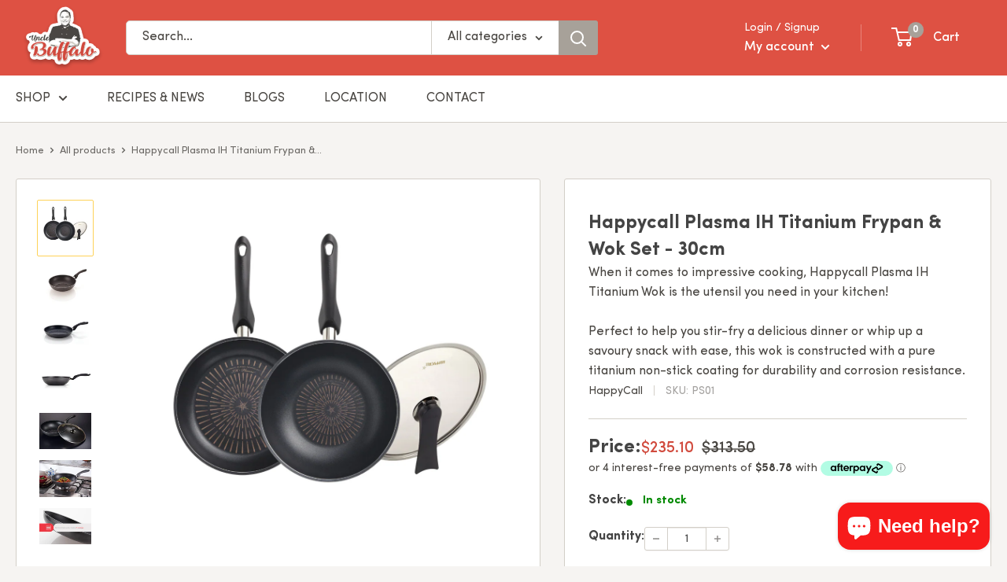

--- FILE ---
content_type: text/html; charset=utf-8
request_url: https://www.unclebuffalo.com.au/products/happycall-plasma-ih-titanium-frypan-wok-set-30cm
body_size: 50168
content:
<!doctype html>

<html class="no-js" lang="en">
  <head>
    <meta name="google-site-verification" content="BFFyQiKW9n0rd8pnbN98dllrwS7qILD04ycmYyMuK2k" />
    <!---<meta name="google-site-verification" content="WSjQ-XL5PCr75fhUGbvF5sa_7Ej13BkmbPzEQGxfUdI" />--->
    <meta charset="utf-8">
    <meta name="viewport" content="width=device-width, initial-scale=1.0, height=device-height, minimum-scale=1.0, maximum-scale=1.0">
    <meta name="theme-color" content="#d14a3d"><title>Happycall Plasma IH Titanium Frypan &amp; Wok Set - 30cm
</title><meta name="description" content="- Superior and rare pure titanium non-stick coating for a tougher and more healthy product- High-temperature capabilities for better-cooked meals- Cook safer with the PFOA-free non-stick coating- Made in Korea to the highest quality- Compatible with all cooktops, including gas, electric, ceramic and induction This set "><link rel="canonical" href="https://www.unclebuffalo.com.au/products/happycall-plasma-ih-titanium-frypan-wok-set-30cm"><link rel="shortcut icon" href="//www.unclebuffalo.com.au/cdn/shop/files/Group_5156_388a1f5f-02dc-455c-bc02-9c0c9cc2cf07_96x96.png?v=1677626199" type="image/png"><link rel="preload" as="style" href="//www.unclebuffalo.com.au/cdn/shop/t/8/assets/theme.css?v=167838076699312272661679016346">
    <link rel="preload" as="script" href="//www.unclebuffalo.com.au/cdn/shop/t/8/assets/theme.js?v=162747642502007969571677539730">
    <link rel="preconnect" href="https://cdn.shopify.com">
    <link rel="preconnect" href="https://fonts.shopifycdn.com">
    <link rel="dns-prefetch" href="https://productreviews.shopifycdn.com">
    <link rel="dns-prefetch" href="https://ajax.googleapis.com">
    <link rel="dns-prefetch" href="https://maps.googleapis.com">
    <link rel="dns-prefetch" href="https://maps.gstatic.com">

    <meta property="og:type" content="product">
  <meta property="og:title" content="Happycall Plasma IH Titanium Frypan &amp; Wok Set - 30cm"><meta property="og:image" content="http://www.unclebuffalo.com.au/cdn/shop/files/PS01_253e36e9-6aac-4ee3-ae5a-c1b7f827e1e7.png?v=1700112841">
    <meta property="og:image:secure_url" content="https://www.unclebuffalo.com.au/cdn/shop/files/PS01_253e36e9-6aac-4ee3-ae5a-c1b7f827e1e7.png?v=1700112841">
    <meta property="og:image:width" content="1080">
    <meta property="og:image:height" content="1080"><meta property="product:price:amount" content="235.10">
  <meta property="product:price:currency" content="AUD"><meta property="og:description" content="- Superior and rare pure titanium non-stick coating for a tougher and more healthy product- High-temperature capabilities for better-cooked meals- Cook safer with the PFOA-free non-stick coating- Made in Korea to the highest quality- Compatible with all cooktops, including gas, electric, ceramic and induction This set "><meta property="og:url" content="https://www.unclebuffalo.com.au/products/happycall-plasma-ih-titanium-frypan-wok-set-30cm">
<meta property="og:site_name" content="Uncle Buffalo"><meta name="twitter:card" content="summary"><meta name="twitter:title" content="Happycall Plasma IH Titanium Frypan &amp; Wok Set - 30cm">
  <meta name="twitter:description" content="- Superior and rare pure titanium non-stick coating for a tougher and more healthy product- High-temperature capabilities for better-cooked meals- Cook safer with the PFOA-free non-stick coating- Made in Korea to the highest quality- Compatible with all cooktops, including gas, electric, ceramic and induction This set contains: 30cm Frypan 30cm Wok 30cm Glass Standing Lid IH Titanium is at the top of Happycall&#39;s high-end cookware. It is rare to apply titanium in cookware, but this use of titanium creates a healthier and tougher product. This cookware is induction compatible.  ‧ 2 times stronger than iron ‧ 43% lighter than iron IH Titanium is a lightweight, strong, and durable material. Its premium features make it scratch and corrosion-resistant. It can also sustain very high heat. The titanium alloy has a high density that is 2 times stronger than iron. It distributes heat">
  <meta name="twitter:image" content="https://www.unclebuffalo.com.au/cdn/shop/files/PS01_253e36e9-6aac-4ee3-ae5a-c1b7f827e1e7_600x600_crop_center.png?v=1700112841">
    <link rel="preload" href="//www.unclebuffalo.com.au/cdn/fonts/poppins/poppins_n5.ad5b4b72b59a00358afc706450c864c3c8323842.woff2" as="font" type="font/woff2" crossorigin><link rel="preload" href="//www.unclebuffalo.com.au/cdn/fonts/arimo/arimo_n4.a7efb558ca22d2002248bbe6f302a98edee38e35.woff2" as="font" type="font/woff2" crossorigin><style>
  @font-face {
  font-family: Poppins;
  font-weight: 500;
  font-style: normal;
  font-display: swap;
  src: url("//www.unclebuffalo.com.au/cdn/fonts/poppins/poppins_n5.ad5b4b72b59a00358afc706450c864c3c8323842.woff2") format("woff2"),
       url("//www.unclebuffalo.com.au/cdn/fonts/poppins/poppins_n5.33757fdf985af2d24b32fcd84c9a09224d4b2c39.woff") format("woff");
}

  @font-face {
  font-family: Arimo;
  font-weight: 400;
  font-style: normal;
  font-display: swap;
  src: url("//www.unclebuffalo.com.au/cdn/fonts/arimo/arimo_n4.a7efb558ca22d2002248bbe6f302a98edee38e35.woff2") format("woff2"),
       url("//www.unclebuffalo.com.au/cdn/fonts/arimo/arimo_n4.0da809f7d1d5ede2a73be7094ac00741efdb6387.woff") format("woff");
}

@font-face {
  font-family: Arimo;
  font-weight: 600;
  font-style: normal;
  font-display: swap;
  src: url("//www.unclebuffalo.com.au/cdn/fonts/arimo/arimo_n6.9c18b0befd86597f319b7d7f925727d04c262b32.woff2") format("woff2"),
       url("//www.unclebuffalo.com.au/cdn/fonts/arimo/arimo_n6.422bf6679b81a8bfb1b25d19299a53688390c2b9.woff") format("woff");
}

@font-face {
  font-family: Poppins;
  font-weight: 500;
  font-style: italic;
  font-display: swap;
  src: url("//www.unclebuffalo.com.au/cdn/fonts/poppins/poppins_i5.6acfce842c096080e34792078ef3cb7c3aad24d4.woff2") format("woff2"),
       url("//www.unclebuffalo.com.au/cdn/fonts/poppins/poppins_i5.a49113e4fe0ad7fd7716bd237f1602cbec299b3c.woff") format("woff");
}


  @font-face {
  font-family: Arimo;
  font-weight: 700;
  font-style: normal;
  font-display: swap;
  src: url("//www.unclebuffalo.com.au/cdn/fonts/arimo/arimo_n7.1d2d0638e6a1228d86beb0e10006e3280ccb2d04.woff2") format("woff2"),
       url("//www.unclebuffalo.com.au/cdn/fonts/arimo/arimo_n7.f4b9139e8eac4a17b38b8707044c20f54c3be479.woff") format("woff");
}

  @font-face {
  font-family: Arimo;
  font-weight: 400;
  font-style: italic;
  font-display: swap;
  src: url("//www.unclebuffalo.com.au/cdn/fonts/arimo/arimo_i4.438ddb21a1b98c7230698d70dc1a21df235701b2.woff2") format("woff2"),
       url("//www.unclebuffalo.com.au/cdn/fonts/arimo/arimo_i4.0e1908a0dc1ec32fabb5a03a0c9ee2083f82e3d7.woff") format("woff");
}

  @font-face {
  font-family: Arimo;
  font-weight: 700;
  font-style: italic;
  font-display: swap;
  src: url("//www.unclebuffalo.com.au/cdn/fonts/arimo/arimo_i7.b9f09537c29041ec8d51f8cdb7c9b8e4f1f82cb1.woff2") format("woff2"),
       url("//www.unclebuffalo.com.au/cdn/fonts/arimo/arimo_i7.ec659fc855f754fd0b1bd052e606bba1058f73da.woff") format("woff");
}


  :root {
    --default-text-font-size : 15px;
    --base-text-font-size    : 15px;
    --heading-font-family    : Poppins, sans-serif;
    --heading-font-weight    : 500;
    --heading-font-style     : normal;
    --text-font-family       : Arimo, sans-serif;
    --text-font-weight       : 400;
    --text-font-style        : normal;
    --text-font-bolder-weight: 600;
    --text-link-decoration   : underline;

    --text-color               : #494642;
    --text-color-rgb           : 73, 70, 66;
    --heading-color            : #444444;
    --border-color             : #d3cfc8;
    --border-color-rgb         : 211, 207, 200;
    --form-border-color        : #c8c3ba;
    --accent-color             : #d14a3d;
    --accent-color-rgb         : 209, 74, 61;
    --link-color               : #d14a3d;
    --link-color-hover         : #9c3025;
    --background               : #f6f4f2;
    --secondary-background     : #ffffff;
    --secondary-background-rgb : 255, 255, 255;
    --accent-background        : rgba(209, 74, 61, 0.08);

    --input-background: #ffffff;

    --error-color       : #f71b1b;
    --error-background  : rgba(247, 27, 27, 0.07);
    --success-color     : #48b448;
    --success-background: rgba(72, 180, 72, 0.11);

    --primary-button-background      : #d14a3d;
    --primary-button-background-rgb  : 209, 74, 61;
    --primary-button-text-color      : #ffffff;
    --secondary-button-background    : #3a2a2f;
    --secondary-button-background-rgb: 58, 42, 47;
    --secondary-button-text-color    : #ffffff;

    --header-background      : #de5143;
    --header-text-color      : #ffffff;
    --header-light-text-color: #ffffff;
    --header-border-color    : rgba(255, 255, 255, 0.3);
    --header-accent-color    : #a7a199;

    --footer-background-color:    #f7f4f2;
    --footer-heading-text-color:  #3a2a2f;
    --footer-body-text-color:     #494642;
    --footer-body-text-color-rgb: 73, 70, 66;
    --footer-accent-color:        #d14a3d;
    --footer-accent-color-rgb:    209, 74, 61;
    --footer-border:              none;
    
    --flickity-arrow-color: #a69e8f;--product-on-sale-accent           : #d14a3d;
    --product-on-sale-accent-rgb       : 209, 74, 61;
    --product-on-sale-color            : #ffffff;
    --product-in-stock-color           : #008a00;
    --product-low-stock-color          : #ee0000;
    --product-sold-out-color           : #d1d1d4;
    --product-custom-label-1-background: #ff6128;
    --product-custom-label-1-color     : #ffffff;
    --product-custom-label-2-background: #a95ebe;
    --product-custom-label-2-color     : #ffffff;
    --product-review-star-color        : #ffb647;

    --mobile-container-gutter : 20px;
    --desktop-container-gutter: 20px;

    /* Shopify related variables */
    --payment-terms-background-color: #f6f4f2;
  }
</style>

<script>
  // IE11 does not have support for CSS variables, so we have to polyfill them
  if (!(((window || {}).CSS || {}).supports && window.CSS.supports('(--a: 0)'))) {
    const script = document.createElement('script');
    script.type = 'text/javascript';
    script.src = 'https://cdn.jsdelivr.net/npm/css-vars-ponyfill@2';
    script.onload = function() {
      cssVars({});
    };

    document.getElementsByTagName('head')[0].appendChild(script);
  }
</script>


    <script>window.performance && window.performance.mark && window.performance.mark('shopify.content_for_header.start');</script><meta name="google-site-verification" content="9DOuT8FCrva71OtQRUXB_EaYftf1Q5N6epHkT1-9IDE">
<meta name="google-site-verification" content="lbyPtTg1TdX5seEs7KtITIhafIvWHfc5Gc6xAfOovGw">
<meta name="google-site-verification" content="9DOuT8FCrva71OtQRUXB_EaYftf1Q5N6epHkT1-9IDE">
<meta id="shopify-digital-wallet" name="shopify-digital-wallet" content="/49067851935/digital_wallets/dialog">
<meta name="shopify-checkout-api-token" content="9a9766fa3e4a0f025e0528443b1a86c8">
<meta id="in-context-paypal-metadata" data-shop-id="49067851935" data-venmo-supported="false" data-environment="production" data-locale="en_US" data-paypal-v4="true" data-currency="AUD">
<link rel="alternate" type="application/json+oembed" href="https://www.unclebuffalo.com.au/products/happycall-plasma-ih-titanium-frypan-wok-set-30cm.oembed">
<script async="async" src="/checkouts/internal/preloads.js?locale=en-AU"></script>
<link rel="preconnect" href="https://shop.app" crossorigin="anonymous">
<script async="async" src="https://shop.app/checkouts/internal/preloads.js?locale=en-AU&shop_id=49067851935" crossorigin="anonymous"></script>
<script id="apple-pay-shop-capabilities" type="application/json">{"shopId":49067851935,"countryCode":"AU","currencyCode":"AUD","merchantCapabilities":["supports3DS"],"merchantId":"gid:\/\/shopify\/Shop\/49067851935","merchantName":"Uncle Buffalo","requiredBillingContactFields":["postalAddress","email","phone"],"requiredShippingContactFields":["postalAddress","email","phone"],"shippingType":"shipping","supportedNetworks":["visa","masterCard","amex","jcb"],"total":{"type":"pending","label":"Uncle Buffalo","amount":"1.00"},"shopifyPaymentsEnabled":true,"supportsSubscriptions":true}</script>
<script id="shopify-features" type="application/json">{"accessToken":"9a9766fa3e4a0f025e0528443b1a86c8","betas":["rich-media-storefront-analytics"],"domain":"www.unclebuffalo.com.au","predictiveSearch":true,"shopId":49067851935,"locale":"en"}</script>
<script>var Shopify = Shopify || {};
Shopify.shop = "uncle-buffalo.myshopify.com";
Shopify.locale = "en";
Shopify.currency = {"active":"AUD","rate":"1.0"};
Shopify.country = "AU";
Shopify.theme = {"name":"Uncle Buffalo - 02\/21\/23","id":132319183007,"schema_name":"Warehouse","schema_version":"4.0.0","theme_store_id":871,"role":"main"};
Shopify.theme.handle = "null";
Shopify.theme.style = {"id":null,"handle":null};
Shopify.cdnHost = "www.unclebuffalo.com.au/cdn";
Shopify.routes = Shopify.routes || {};
Shopify.routes.root = "/";</script>
<script type="module">!function(o){(o.Shopify=o.Shopify||{}).modules=!0}(window);</script>
<script>!function(o){function n(){var o=[];function n(){o.push(Array.prototype.slice.apply(arguments))}return n.q=o,n}var t=o.Shopify=o.Shopify||{};t.loadFeatures=n(),t.autoloadFeatures=n()}(window);</script>
<script>
  window.ShopifyPay = window.ShopifyPay || {};
  window.ShopifyPay.apiHost = "shop.app\/pay";
  window.ShopifyPay.redirectState = null;
</script>
<script id="shop-js-analytics" type="application/json">{"pageType":"product"}</script>
<script defer="defer" async type="module" src="//www.unclebuffalo.com.au/cdn/shopifycloud/shop-js/modules/v2/client.init-shop-cart-sync_BApSsMSl.en.esm.js"></script>
<script defer="defer" async type="module" src="//www.unclebuffalo.com.au/cdn/shopifycloud/shop-js/modules/v2/chunk.common_CBoos6YZ.esm.js"></script>
<script type="module">
  await import("//www.unclebuffalo.com.au/cdn/shopifycloud/shop-js/modules/v2/client.init-shop-cart-sync_BApSsMSl.en.esm.js");
await import("//www.unclebuffalo.com.au/cdn/shopifycloud/shop-js/modules/v2/chunk.common_CBoos6YZ.esm.js");

  window.Shopify.SignInWithShop?.initShopCartSync?.({"fedCMEnabled":true,"windoidEnabled":true});

</script>
<script>
  window.Shopify = window.Shopify || {};
  if (!window.Shopify.featureAssets) window.Shopify.featureAssets = {};
  window.Shopify.featureAssets['shop-js'] = {"shop-cart-sync":["modules/v2/client.shop-cart-sync_DJczDl9f.en.esm.js","modules/v2/chunk.common_CBoos6YZ.esm.js"],"init-fed-cm":["modules/v2/client.init-fed-cm_BzwGC0Wi.en.esm.js","modules/v2/chunk.common_CBoos6YZ.esm.js"],"init-windoid":["modules/v2/client.init-windoid_BS26ThXS.en.esm.js","modules/v2/chunk.common_CBoos6YZ.esm.js"],"shop-cash-offers":["modules/v2/client.shop-cash-offers_DthCPNIO.en.esm.js","modules/v2/chunk.common_CBoos6YZ.esm.js","modules/v2/chunk.modal_Bu1hFZFC.esm.js"],"shop-button":["modules/v2/client.shop-button_D_JX508o.en.esm.js","modules/v2/chunk.common_CBoos6YZ.esm.js"],"init-shop-email-lookup-coordinator":["modules/v2/client.init-shop-email-lookup-coordinator_DFwWcvrS.en.esm.js","modules/v2/chunk.common_CBoos6YZ.esm.js"],"shop-toast-manager":["modules/v2/client.shop-toast-manager_tEhgP2F9.en.esm.js","modules/v2/chunk.common_CBoos6YZ.esm.js"],"shop-login-button":["modules/v2/client.shop-login-button_DwLgFT0K.en.esm.js","modules/v2/chunk.common_CBoos6YZ.esm.js","modules/v2/chunk.modal_Bu1hFZFC.esm.js"],"avatar":["modules/v2/client.avatar_BTnouDA3.en.esm.js"],"init-shop-cart-sync":["modules/v2/client.init-shop-cart-sync_BApSsMSl.en.esm.js","modules/v2/chunk.common_CBoos6YZ.esm.js"],"pay-button":["modules/v2/client.pay-button_BuNmcIr_.en.esm.js","modules/v2/chunk.common_CBoos6YZ.esm.js"],"init-shop-for-new-customer-accounts":["modules/v2/client.init-shop-for-new-customer-accounts_DrjXSI53.en.esm.js","modules/v2/client.shop-login-button_DwLgFT0K.en.esm.js","modules/v2/chunk.common_CBoos6YZ.esm.js","modules/v2/chunk.modal_Bu1hFZFC.esm.js"],"init-customer-accounts-sign-up":["modules/v2/client.init-customer-accounts-sign-up_TlVCiykN.en.esm.js","modules/v2/client.shop-login-button_DwLgFT0K.en.esm.js","modules/v2/chunk.common_CBoos6YZ.esm.js","modules/v2/chunk.modal_Bu1hFZFC.esm.js"],"shop-follow-button":["modules/v2/client.shop-follow-button_C5D3XtBb.en.esm.js","modules/v2/chunk.common_CBoos6YZ.esm.js","modules/v2/chunk.modal_Bu1hFZFC.esm.js"],"checkout-modal":["modules/v2/client.checkout-modal_8TC_1FUY.en.esm.js","modules/v2/chunk.common_CBoos6YZ.esm.js","modules/v2/chunk.modal_Bu1hFZFC.esm.js"],"init-customer-accounts":["modules/v2/client.init-customer-accounts_C0Oh2ljF.en.esm.js","modules/v2/client.shop-login-button_DwLgFT0K.en.esm.js","modules/v2/chunk.common_CBoos6YZ.esm.js","modules/v2/chunk.modal_Bu1hFZFC.esm.js"],"lead-capture":["modules/v2/client.lead-capture_Cq0gfm7I.en.esm.js","modules/v2/chunk.common_CBoos6YZ.esm.js","modules/v2/chunk.modal_Bu1hFZFC.esm.js"],"shop-login":["modules/v2/client.shop-login_BmtnoEUo.en.esm.js","modules/v2/chunk.common_CBoos6YZ.esm.js","modules/v2/chunk.modal_Bu1hFZFC.esm.js"],"payment-terms":["modules/v2/client.payment-terms_BHOWV7U_.en.esm.js","modules/v2/chunk.common_CBoos6YZ.esm.js","modules/v2/chunk.modal_Bu1hFZFC.esm.js"]};
</script>
<script>(function() {
  var isLoaded = false;
  function asyncLoad() {
    if (isLoaded) return;
    isLoaded = true;
    var urls = ["https:\/\/trust.conversionbear.com\/script?app=trust_badge\u0026shop=uncle-buffalo.myshopify.com","https:\/\/formbuilder.hulkapps.com\/skeletopapp.js?shop=uncle-buffalo.myshopify.com","https:\/\/omnisnippet1.com\/platforms\/shopify.js?source=scriptTag\u0026v=2025-05-15T12\u0026shop=uncle-buffalo.myshopify.com"];
    for (var i = 0; i < urls.length; i++) {
      var s = document.createElement('script');
      s.type = 'text/javascript';
      s.async = true;
      s.src = urls[i];
      var x = document.getElementsByTagName('script')[0];
      x.parentNode.insertBefore(s, x);
    }
  };
  if(window.attachEvent) {
    window.attachEvent('onload', asyncLoad);
  } else {
    window.addEventListener('load', asyncLoad, false);
  }
})();</script>
<script id="__st">var __st={"a":49067851935,"offset":39600,"reqid":"099d6864-7bb9-45ab-bf30-75a8781a2967-1768908818","pageurl":"www.unclebuffalo.com.au\/products\/happycall-plasma-ih-titanium-frypan-wok-set-30cm","u":"0fe839ee1e8f","p":"product","rtyp":"product","rid":9101549142175};</script>
<script>window.ShopifyPaypalV4VisibilityTracking = true;</script>
<script id="captcha-bootstrap">!function(){'use strict';const t='contact',e='account',n='new_comment',o=[[t,t],['blogs',n],['comments',n],[t,'customer']],c=[[e,'customer_login'],[e,'guest_login'],[e,'recover_customer_password'],[e,'create_customer']],r=t=>t.map((([t,e])=>`form[action*='/${t}']:not([data-nocaptcha='true']) input[name='form_type'][value='${e}']`)).join(','),a=t=>()=>t?[...document.querySelectorAll(t)].map((t=>t.form)):[];function s(){const t=[...o],e=r(t);return a(e)}const i='password',u='form_key',d=['recaptcha-v3-token','g-recaptcha-response','h-captcha-response',i],f=()=>{try{return window.sessionStorage}catch{return}},m='__shopify_v',_=t=>t.elements[u];function p(t,e,n=!1){try{const o=window.sessionStorage,c=JSON.parse(o.getItem(e)),{data:r}=function(t){const{data:e,action:n}=t;return t[m]||n?{data:e,action:n}:{data:t,action:n}}(c);for(const[e,n]of Object.entries(r))t.elements[e]&&(t.elements[e].value=n);n&&o.removeItem(e)}catch(o){console.error('form repopulation failed',{error:o})}}const l='form_type',E='cptcha';function T(t){t.dataset[E]=!0}const w=window,h=w.document,L='Shopify',v='ce_forms',y='captcha';let A=!1;((t,e)=>{const n=(g='f06e6c50-85a8-45c8-87d0-21a2b65856fe',I='https://cdn.shopify.com/shopifycloud/storefront-forms-hcaptcha/ce_storefront_forms_captcha_hcaptcha.v1.5.2.iife.js',D={infoText:'Protected by hCaptcha',privacyText:'Privacy',termsText:'Terms'},(t,e,n)=>{const o=w[L][v],c=o.bindForm;if(c)return c(t,g,e,D).then(n);var r;o.q.push([[t,g,e,D],n]),r=I,A||(h.body.append(Object.assign(h.createElement('script'),{id:'captcha-provider',async:!0,src:r})),A=!0)});var g,I,D;w[L]=w[L]||{},w[L][v]=w[L][v]||{},w[L][v].q=[],w[L][y]=w[L][y]||{},w[L][y].protect=function(t,e){n(t,void 0,e),T(t)},Object.freeze(w[L][y]),function(t,e,n,w,h,L){const[v,y,A,g]=function(t,e,n){const i=e?o:[],u=t?c:[],d=[...i,...u],f=r(d),m=r(i),_=r(d.filter((([t,e])=>n.includes(e))));return[a(f),a(m),a(_),s()]}(w,h,L),I=t=>{const e=t.target;return e instanceof HTMLFormElement?e:e&&e.form},D=t=>v().includes(t);t.addEventListener('submit',(t=>{const e=I(t);if(!e)return;const n=D(e)&&!e.dataset.hcaptchaBound&&!e.dataset.recaptchaBound,o=_(e),c=g().includes(e)&&(!o||!o.value);(n||c)&&t.preventDefault(),c&&!n&&(function(t){try{if(!f())return;!function(t){const e=f();if(!e)return;const n=_(t);if(!n)return;const o=n.value;o&&e.removeItem(o)}(t);const e=Array.from(Array(32),(()=>Math.random().toString(36)[2])).join('');!function(t,e){_(t)||t.append(Object.assign(document.createElement('input'),{type:'hidden',name:u})),t.elements[u].value=e}(t,e),function(t,e){const n=f();if(!n)return;const o=[...t.querySelectorAll(`input[type='${i}']`)].map((({name:t})=>t)),c=[...d,...o],r={};for(const[a,s]of new FormData(t).entries())c.includes(a)||(r[a]=s);n.setItem(e,JSON.stringify({[m]:1,action:t.action,data:r}))}(t,e)}catch(e){console.error('failed to persist form',e)}}(e),e.submit())}));const S=(t,e)=>{t&&!t.dataset[E]&&(n(t,e.some((e=>e===t))),T(t))};for(const o of['focusin','change'])t.addEventListener(o,(t=>{const e=I(t);D(e)&&S(e,y())}));const B=e.get('form_key'),M=e.get(l),P=B&&M;t.addEventListener('DOMContentLoaded',(()=>{const t=y();if(P)for(const e of t)e.elements[l].value===M&&p(e,B);[...new Set([...A(),...v().filter((t=>'true'===t.dataset.shopifyCaptcha))])].forEach((e=>S(e,t)))}))}(h,new URLSearchParams(w.location.search),n,t,e,['guest_login'])})(!0,!0)}();</script>
<script integrity="sha256-4kQ18oKyAcykRKYeNunJcIwy7WH5gtpwJnB7kiuLZ1E=" data-source-attribution="shopify.loadfeatures" defer="defer" src="//www.unclebuffalo.com.au/cdn/shopifycloud/storefront/assets/storefront/load_feature-a0a9edcb.js" crossorigin="anonymous"></script>
<script crossorigin="anonymous" defer="defer" src="//www.unclebuffalo.com.au/cdn/shopifycloud/storefront/assets/shopify_pay/storefront-65b4c6d7.js?v=20250812"></script>
<script data-source-attribution="shopify.dynamic_checkout.dynamic.init">var Shopify=Shopify||{};Shopify.PaymentButton=Shopify.PaymentButton||{isStorefrontPortableWallets:!0,init:function(){window.Shopify.PaymentButton.init=function(){};var t=document.createElement("script");t.src="https://www.unclebuffalo.com.au/cdn/shopifycloud/portable-wallets/latest/portable-wallets.en.js",t.type="module",document.head.appendChild(t)}};
</script>
<script data-source-attribution="shopify.dynamic_checkout.buyer_consent">
  function portableWalletsHideBuyerConsent(e){var t=document.getElementById("shopify-buyer-consent"),n=document.getElementById("shopify-subscription-policy-button");t&&n&&(t.classList.add("hidden"),t.setAttribute("aria-hidden","true"),n.removeEventListener("click",e))}function portableWalletsShowBuyerConsent(e){var t=document.getElementById("shopify-buyer-consent"),n=document.getElementById("shopify-subscription-policy-button");t&&n&&(t.classList.remove("hidden"),t.removeAttribute("aria-hidden"),n.addEventListener("click",e))}window.Shopify?.PaymentButton&&(window.Shopify.PaymentButton.hideBuyerConsent=portableWalletsHideBuyerConsent,window.Shopify.PaymentButton.showBuyerConsent=portableWalletsShowBuyerConsent);
</script>
<script data-source-attribution="shopify.dynamic_checkout.cart.bootstrap">document.addEventListener("DOMContentLoaded",(function(){function t(){return document.querySelector("shopify-accelerated-checkout-cart, shopify-accelerated-checkout")}if(t())Shopify.PaymentButton.init();else{new MutationObserver((function(e,n){t()&&(Shopify.PaymentButton.init(),n.disconnect())})).observe(document.body,{childList:!0,subtree:!0})}}));
</script>
<link id="shopify-accelerated-checkout-styles" rel="stylesheet" media="screen" href="https://www.unclebuffalo.com.au/cdn/shopifycloud/portable-wallets/latest/accelerated-checkout-backwards-compat.css" crossorigin="anonymous">
<style id="shopify-accelerated-checkout-cart">
        #shopify-buyer-consent {
  margin-top: 1em;
  display: inline-block;
  width: 100%;
}

#shopify-buyer-consent.hidden {
  display: none;
}

#shopify-subscription-policy-button {
  background: none;
  border: none;
  padding: 0;
  text-decoration: underline;
  font-size: inherit;
  cursor: pointer;
}

#shopify-subscription-policy-button::before {
  box-shadow: none;
}

      </style>

<script>window.performance && window.performance.mark && window.performance.mark('shopify.content_for_header.end');</script>

    <link rel="stylesheet" href="//www.unclebuffalo.com.au/cdn/shop/t/8/assets/theme.css?v=167838076699312272661679016346">

    <!---------------------- CUSTOM STYLESHEET ------------------------->
    <link rel="stylesheet" href="https://cdnjs.cloudflare.com/ajax/libs/font-awesome/6.3.0/css/all.min.css" integrity="sha512-SzlrxWUlpfuzQ+pcUCosxcglQRNAq/DZjVsC0lE40xsADsfeQoEypE+enwcOiGjk/bSuGGKHEyjSoQ1zVisanQ==" crossorigin="anonymous" referrerpolicy="no-referrer" />
    <link rel="stylesheet" href="//www.unclebuffalo.com.au/cdn/shop/t/8/assets/font-css.css?v=112454628394763735541696405936">
    <link rel="stylesheet" href="//www.unclebuffalo.com.au/cdn/shop/t/8/assets/custom-css.css?v=117872815732095791811680067847">
     
    <link rel="stylesheet" href="//www.unclebuffalo.com.au/cdn/shop/t/8/assets/product-css.css?v=28454441557838674431680137446">
 
    <!---------------------- CUSTOM STYLESHEET ------------------------->

    
  <script type="application/ld+json">
  {
    "@context": "https://schema.org",
    "@type": "Product",
    "productID": 9101549142175,
    "offers": [{
          "@type": "Offer",
          "name": "Default Title",
          "availability":"https://schema.org/InStock",
          "price": 235.1,
          "priceCurrency": "AUD",
          "priceValidUntil": "2026-01-30","sku": "PS01",
          "url": "/products/happycall-plasma-ih-titanium-frypan-wok-set-30cm?variant=44672130580639"
        }
],"brand": {
      "@type": "Brand",
      "name": "HappyCall"
    },
    "name": "Happycall Plasma IH Titanium Frypan \u0026 Wok Set - 30cm",
    "description": "\n- Superior and rare pure titanium non-stick coating for a tougher and more healthy product- High-temperature capabilities for better-cooked meals- Cook safer with the PFOA-free non-stick coating- Made in Korea to the highest quality- Compatible with all cooktops, including gas, electric, ceramic and induction\n\nThis set contains:\n\n\n30cm Frypan\n30cm Wok\n30cm Glass Standing Lid\n\n\n\nIH Titanium is at the top of Happycall's high-end cookware. It is rare to apply titanium in cookware, but this use of titanium creates a healthier and tougher product. This cookware is induction compatible. \n\n\n‧ 2 times stronger than iron\n\n‧ 43% lighter than iron\n\n\nIH Titanium is a lightweight, strong, and durable material. Its premium features make it scratch and corrosion-resistant. It can also sustain very high heat.\n\nThe titanium alloy has a high density that is 2 times stronger than iron. It distributes heat evenly.\n\n\n\n\n\nHappycall Titanium coating lasts up to 3X longer than normal coating\n\nSpecifications:\n\n\n\nDimensions\n\n \n\n Internal and external certifications \n\n\nTitanium coating tested\n\nISO 9001 international quality recognition\nISO 14001 international quality recognition\nFar-infrared radiation tested\nHeavy metal tested\nPFOA tested  (no environmentally harmful substance was found)\n\n\n\n\n\n\n\n\n\n",
    "category": "Wok",
    "url": "/products/happycall-plasma-ih-titanium-frypan-wok-set-30cm",
    "sku": "PS01",
    "image": {
      "@type": "ImageObject",
      "url": "https://www.unclebuffalo.com.au/cdn/shop/files/PS01_253e36e9-6aac-4ee3-ae5a-c1b7f827e1e7.png?v=1700112841&width=1024",
      "image": "https://www.unclebuffalo.com.au/cdn/shop/files/PS01_253e36e9-6aac-4ee3-ae5a-c1b7f827e1e7.png?v=1700112841&width=1024",
      "name": "",
      "width": "1024",
      "height": "1024"
    }
  }
  </script>



  <script type="application/ld+json">
  {
    "@context": "https://schema.org",
    "@type": "BreadcrumbList",
  "itemListElement": [{
      "@type": "ListItem",
      "position": 1,
      "name": "Home",
      "item": "https://www.unclebuffalo.com.au"
    },{
          "@type": "ListItem",
          "position": 2,
          "name": "Happycall Plasma IH Titanium Frypan \u0026 Wok Set - 30cm",
          "item": "https://www.unclebuffalo.com.au/products/happycall-plasma-ih-titanium-frypan-wok-set-30cm"
        }]
  }
  </script>



    <script>
      // This allows to expose several variables to the global scope, to be used in scripts
      window.theme = {
        pageType: "product",
        cartCount: 0,
        moneyFormat: "${{amount}}",
        moneyWithCurrencyFormat: "${{amount}} AUD",
        currencyCodeEnabled: false,
        showDiscount: true,
        discountMode: "percentage",
        cartType: "drawer"
      };

      window.routes = {
        rootUrl: "\/",
        rootUrlWithoutSlash: '',
        cartUrl: "\/cart",
        cartAddUrl: "\/cart\/add",
        cartChangeUrl: "\/cart\/change",
        searchUrl: "\/search",
        productRecommendationsUrl: "\/recommendations\/products"
      };

      window.languages = {
        productRegularPrice: "Regular price",
        productSalePrice: "Sale price",
        collectionOnSaleLabel: "Save {{savings}}",
        productFormUnavailable: "Unavailable",
        productFormAddToCart: "Add to cart",
        productFormPreOrder: "Pre-order",
        productFormSoldOut: "Sold out",
        productAdded: "Product has been added to your cart",
        productAddedShort: "Added!",
        shippingEstimatorNoResults: "No shipping could be found for your address.",
        shippingEstimatorOneResult: "There is one shipping rate for your address:",
        shippingEstimatorMultipleResults: "There are {{count}} shipping rates for your address:",
        shippingEstimatorErrors: "There are some errors:"
      };

      document.documentElement.className = document.documentElement.className.replace('no-js', 'js');
    </script><script src="https://code.jquery.com/jquery-3.6.3.min.js" integrity="sha256-pvPw+upLPUjgMXY0G+8O0xUf+/Im1MZjXxxgOcBQBXU=" crossorigin="anonymous"></script>
    <script src="//www.unclebuffalo.com.au/cdn/shop/t/8/assets/theme.js?v=162747642502007969571677539730" defer></script>
    <script src="//www.unclebuffalo.com.au/cdn/shop/t/8/assets/custom.js?v=70435584168436438771680068165" defer></script><script>
        (function () {
          window.onpageshow = function() {
            // We force re-freshing the cart content onpageshow, as most browsers will serve a cache copy when hitting the
            // back button, which cause staled data
            document.documentElement.dispatchEvent(new CustomEvent('cart:refresh', {
              bubbles: true,
              detail: {scrollToTop: false}
            }));
          };
        })();
      </script>
<!-- Start of Judge.me Core -->
<link rel="dns-prefetch" href="https://cdn.judge.me/">
<script data-cfasync='false' class='jdgm-settings-script'>window.jdgmSettings={"pagination":5,"disable_web_reviews":false,"badge_no_review_text":"No reviews","badge_n_reviews_text":"{{ n }} review/reviews","hide_badge_preview_if_no_reviews":true,"badge_hide_text":false,"enforce_center_preview_badge":false,"widget_title":"Customer Reviews","widget_open_form_text":"Write a review","widget_close_form_text":"Cancel review","widget_refresh_page_text":"Refresh page","widget_summary_text":"Based on {{ number_of_reviews }} review/reviews","widget_no_review_text":"Be the first to write a review","widget_name_field_text":"Display name","widget_verified_name_field_text":"Verified Name (public)","widget_name_placeholder_text":"Display name","widget_required_field_error_text":"This field is required.","widget_email_field_text":"Email address","widget_verified_email_field_text":"Verified Email (private, can not be edited)","widget_email_placeholder_text":"Your email address","widget_email_field_error_text":"Please enter a valid email address.","widget_rating_field_text":"Rating","widget_review_title_field_text":"Review Title","widget_review_title_placeholder_text":"Give your review a title","widget_review_body_field_text":"Review content","widget_review_body_placeholder_text":"Start writing here...","widget_pictures_field_text":"Picture/Video (optional)","widget_submit_review_text":"Submit Review","widget_submit_verified_review_text":"Submit Verified Review","widget_submit_success_msg_with_auto_publish":"Thank you! Please refresh the page in a few moments to see your review. You can remove or edit your review by logging into \u003ca href='https://judge.me/login' target='_blank' rel='nofollow noopener'\u003eJudge.me\u003c/a\u003e","widget_submit_success_msg_no_auto_publish":"Thank you! Your review will be published as soon as it is approved by the shop admin. You can remove or edit your review by logging into \u003ca href='https://judge.me/login' target='_blank' rel='nofollow noopener'\u003eJudge.me\u003c/a\u003e","widget_show_default_reviews_out_of_total_text":"Showing {{ n_reviews_shown }} out of {{ n_reviews }} reviews.","widget_show_all_link_text":"Show all","widget_show_less_link_text":"Show less","widget_author_said_text":"{{ reviewer_name }} said:","widget_days_text":"{{ n }} days ago","widget_weeks_text":"{{ n }} week/weeks ago","widget_months_text":"{{ n }} month/months ago","widget_years_text":"{{ n }} year/years ago","widget_yesterday_text":"Yesterday","widget_today_text":"Today","widget_replied_text":"\u003e\u003e {{ shop_name }} replied:","widget_read_more_text":"Read more","widget_reviewer_name_as_initial":"","widget_rating_filter_color":"#fbcd0a","widget_rating_filter_see_all_text":"See all reviews","widget_sorting_most_recent_text":"Most Recent","widget_sorting_highest_rating_text":"Highest Rating","widget_sorting_lowest_rating_text":"Lowest Rating","widget_sorting_with_pictures_text":"Only Pictures","widget_sorting_most_helpful_text":"Most Helpful","widget_open_question_form_text":"Ask a question","widget_reviews_subtab_text":"Reviews","widget_questions_subtab_text":"Questions","widget_question_label_text":"Question","widget_answer_label_text":"Answer","widget_question_placeholder_text":"Write your question here","widget_submit_question_text":"Submit Question","widget_question_submit_success_text":"Thank you for your question! We will notify you once it gets answered.","verified_badge_text":"Verified","verified_badge_bg_color":"","verified_badge_text_color":"","verified_badge_placement":"left-of-reviewer-name","widget_review_max_height":"","widget_hide_border":false,"widget_social_share":false,"widget_thumb":false,"widget_review_location_show":false,"widget_location_format":"","all_reviews_include_out_of_store_products":true,"all_reviews_out_of_store_text":"(out of store)","all_reviews_pagination":100,"all_reviews_product_name_prefix_text":"about","enable_review_pictures":false,"enable_question_anwser":false,"widget_theme":"default","review_date_format":"dd/mm/yy","default_sort_method":"most-recent","widget_product_reviews_subtab_text":"Product Reviews","widget_shop_reviews_subtab_text":"Shop Reviews","widget_other_products_reviews_text":"Reviews for other products","widget_store_reviews_subtab_text":"Store reviews","widget_no_store_reviews_text":"This store hasn't received any reviews yet","widget_web_restriction_product_reviews_text":"This product hasn't received any reviews yet","widget_no_items_text":"No items found","widget_show_more_text":"Show more","widget_write_a_store_review_text":"Write a Store Review","widget_other_languages_heading":"Reviews in Other Languages","widget_translate_review_text":"Translate review to {{ language }}","widget_translating_review_text":"Translating...","widget_show_original_translation_text":"Show original ({{ language }})","widget_translate_review_failed_text":"Review couldn't be translated.","widget_translate_review_retry_text":"Retry","widget_translate_review_try_again_later_text":"Try again later","show_product_url_for_grouped_product":false,"widget_sorting_pictures_first_text":"Pictures First","show_pictures_on_all_rev_page_mobile":false,"show_pictures_on_all_rev_page_desktop":false,"floating_tab_hide_mobile_install_preference":false,"floating_tab_button_name":"★ Reviews","floating_tab_title":"Let customers speak for us","floating_tab_button_color":"","floating_tab_button_background_color":"","floating_tab_url":"","floating_tab_url_enabled":false,"floating_tab_tab_style":"text","all_reviews_text_badge_text":"Customers rate us {{ shop.metafields.judgeme.all_reviews_rating | round: 1 }}/5 based on {{ shop.metafields.judgeme.all_reviews_count }} reviews.","all_reviews_text_badge_text_branded_style":"{{ shop.metafields.judgeme.all_reviews_rating | round: 1 }} out of 5 stars based on {{ shop.metafields.judgeme.all_reviews_count }} reviews","is_all_reviews_text_badge_a_link":false,"show_stars_for_all_reviews_text_badge":false,"all_reviews_text_badge_url":"","all_reviews_text_style":"text","all_reviews_text_color_style":"judgeme_brand_color","all_reviews_text_color":"#108474","all_reviews_text_show_jm_brand":true,"featured_carousel_show_header":true,"featured_carousel_title":"Let customers speak for us","testimonials_carousel_title":"Customers are saying","videos_carousel_title":"Real customer stories","cards_carousel_title":"Customers are saying","featured_carousel_count_text":"from {{ n }} reviews","featured_carousel_add_link_to_all_reviews_page":false,"featured_carousel_url":"","featured_carousel_show_images":true,"featured_carousel_autoslide_interval":5,"featured_carousel_arrows_on_the_sides":false,"featured_carousel_height":250,"featured_carousel_width":80,"featured_carousel_image_size":0,"featured_carousel_image_height":250,"featured_carousel_arrow_color":"#eeeeee","verified_count_badge_style":"vintage","verified_count_badge_orientation":"horizontal","verified_count_badge_color_style":"judgeme_brand_color","verified_count_badge_color":"#108474","is_verified_count_badge_a_link":false,"verified_count_badge_url":"","verified_count_badge_show_jm_brand":true,"widget_rating_preset_default":5,"widget_first_sub_tab":"product-reviews","widget_show_histogram":true,"widget_histogram_use_custom_color":false,"widget_pagination_use_custom_color":false,"widget_star_use_custom_color":false,"widget_verified_badge_use_custom_color":false,"widget_write_review_use_custom_color":false,"picture_reminder_submit_button":"Upload Pictures","enable_review_videos":false,"mute_video_by_default":false,"widget_sorting_videos_first_text":"Videos First","widget_review_pending_text":"Pending","featured_carousel_items_for_large_screen":3,"social_share_options_order":"Facebook,Twitter","remove_microdata_snippet":true,"disable_json_ld":false,"enable_json_ld_products":false,"preview_badge_show_question_text":false,"preview_badge_no_question_text":"No questions","preview_badge_n_question_text":"{{ number_of_questions }} question/questions","qa_badge_show_icon":false,"qa_badge_position":"same-row","remove_judgeme_branding":false,"widget_add_search_bar":false,"widget_search_bar_placeholder":"Search","widget_sorting_verified_only_text":"Verified only","featured_carousel_theme":"default","featured_carousel_show_rating":true,"featured_carousel_show_title":true,"featured_carousel_show_body":true,"featured_carousel_show_date":false,"featured_carousel_show_reviewer":true,"featured_carousel_show_product":false,"featured_carousel_header_background_color":"#108474","featured_carousel_header_text_color":"#ffffff","featured_carousel_name_product_separator":"reviewed","featured_carousel_full_star_background":"#108474","featured_carousel_empty_star_background":"#dadada","featured_carousel_vertical_theme_background":"#f9fafb","featured_carousel_verified_badge_enable":false,"featured_carousel_verified_badge_color":"#108474","featured_carousel_border_style":"round","featured_carousel_review_line_length_limit":3,"featured_carousel_more_reviews_button_text":"Read more reviews","featured_carousel_view_product_button_text":"View product","all_reviews_page_load_reviews_on":"scroll","all_reviews_page_load_more_text":"Load More Reviews","disable_fb_tab_reviews":false,"enable_ajax_cdn_cache":false,"widget_public_name_text":"displayed publicly like","default_reviewer_name":"John Smith","default_reviewer_name_has_non_latin":true,"widget_reviewer_anonymous":"Anonymous","medals_widget_title":"Judge.me Review Medals","medals_widget_background_color":"#f9fafb","medals_widget_position":"footer_all_pages","medals_widget_border_color":"#f9fafb","medals_widget_verified_text_position":"left","medals_widget_use_monochromatic_version":false,"medals_widget_elements_color":"#108474","show_reviewer_avatar":true,"widget_invalid_yt_video_url_error_text":"Not a YouTube video URL","widget_max_length_field_error_text":"Please enter no more than {0} characters.","widget_show_country_flag":false,"widget_show_collected_via_shop_app":true,"widget_verified_by_shop_badge_style":"light","widget_verified_by_shop_text":"Verified by Shop","widget_show_photo_gallery":false,"widget_load_with_code_splitting":true,"widget_ugc_install_preference":false,"widget_ugc_title":"Made by us, Shared by you","widget_ugc_subtitle":"Tag us to see your picture featured in our page","widget_ugc_arrows_color":"#ffffff","widget_ugc_primary_button_text":"Buy Now","widget_ugc_primary_button_background_color":"#108474","widget_ugc_primary_button_text_color":"#ffffff","widget_ugc_primary_button_border_width":"0","widget_ugc_primary_button_border_style":"none","widget_ugc_primary_button_border_color":"#108474","widget_ugc_primary_button_border_radius":"25","widget_ugc_secondary_button_text":"Load More","widget_ugc_secondary_button_background_color":"#ffffff","widget_ugc_secondary_button_text_color":"#108474","widget_ugc_secondary_button_border_width":"2","widget_ugc_secondary_button_border_style":"solid","widget_ugc_secondary_button_border_color":"#108474","widget_ugc_secondary_button_border_radius":"25","widget_ugc_reviews_button_text":"View Reviews","widget_ugc_reviews_button_background_color":"#ffffff","widget_ugc_reviews_button_text_color":"#108474","widget_ugc_reviews_button_border_width":"2","widget_ugc_reviews_button_border_style":"solid","widget_ugc_reviews_button_border_color":"#108474","widget_ugc_reviews_button_border_radius":"25","widget_ugc_reviews_button_link_to":"judgeme-reviews-page","widget_ugc_show_post_date":true,"widget_ugc_max_width":"800","widget_rating_metafield_value_type":true,"widget_primary_color":"#108474","widget_enable_secondary_color":false,"widget_secondary_color":"#edf5f5","widget_summary_average_rating_text":"{{ average_rating }} out of 5","widget_media_grid_title":"Customer photos \u0026 videos","widget_media_grid_see_more_text":"See more","widget_round_style":false,"widget_show_product_medals":true,"widget_verified_by_judgeme_text":"Verified by Judge.me","widget_show_store_medals":true,"widget_verified_by_judgeme_text_in_store_medals":"Verified by Judge.me","widget_media_field_exceed_quantity_message":"Sorry, we can only accept {{ max_media }} for one review.","widget_media_field_exceed_limit_message":"{{ file_name }} is too large, please select a {{ media_type }} less than {{ size_limit }}MB.","widget_review_submitted_text":"Review Submitted!","widget_question_submitted_text":"Question Submitted!","widget_close_form_text_question":"Cancel","widget_write_your_answer_here_text":"Write your answer here","widget_enabled_branded_link":true,"widget_show_collected_by_judgeme":false,"widget_reviewer_name_color":"","widget_write_review_text_color":"","widget_write_review_bg_color":"","widget_collected_by_judgeme_text":"collected by Judge.me","widget_pagination_type":"standard","widget_load_more_text":"Load More","widget_load_more_color":"#108474","widget_full_review_text":"Full Review","widget_read_more_reviews_text":"Read More Reviews","widget_read_questions_text":"Read Questions","widget_questions_and_answers_text":"Questions \u0026 Answers","widget_verified_by_text":"Verified by","widget_verified_text":"Verified","widget_number_of_reviews_text":"{{ number_of_reviews }} reviews","widget_back_button_text":"Back","widget_next_button_text":"Next","widget_custom_forms_filter_button":"Filters","custom_forms_style":"vertical","widget_show_review_information":false,"how_reviews_are_collected":"How reviews are collected?","widget_show_review_keywords":false,"widget_gdpr_statement":"How we use your data: We'll only contact you about the review you left, and only if necessary. By submitting your review, you agree to Judge.me's \u003ca href='https://judge.me/terms' target='_blank' rel='nofollow noopener'\u003eterms\u003c/a\u003e, \u003ca href='https://judge.me/privacy' target='_blank' rel='nofollow noopener'\u003eprivacy\u003c/a\u003e and \u003ca href='https://judge.me/content-policy' target='_blank' rel='nofollow noopener'\u003econtent\u003c/a\u003e policies.","widget_multilingual_sorting_enabled":false,"widget_translate_review_content_enabled":false,"widget_translate_review_content_method":"manual","popup_widget_review_selection":"automatically_with_pictures","popup_widget_round_border_style":true,"popup_widget_show_title":true,"popup_widget_show_body":true,"popup_widget_show_reviewer":false,"popup_widget_show_product":true,"popup_widget_show_pictures":true,"popup_widget_use_review_picture":true,"popup_widget_show_on_home_page":true,"popup_widget_show_on_product_page":true,"popup_widget_show_on_collection_page":true,"popup_widget_show_on_cart_page":true,"popup_widget_position":"bottom_left","popup_widget_first_review_delay":5,"popup_widget_duration":5,"popup_widget_interval":5,"popup_widget_review_count":5,"popup_widget_hide_on_mobile":true,"review_snippet_widget_round_border_style":true,"review_snippet_widget_card_color":"#FFFFFF","review_snippet_widget_slider_arrows_background_color":"#FFFFFF","review_snippet_widget_slider_arrows_color":"#000000","review_snippet_widget_star_color":"#108474","show_product_variant":false,"all_reviews_product_variant_label_text":"Variant: ","widget_show_verified_branding":false,"widget_ai_summary_title":"Customers say","widget_ai_summary_disclaimer":"AI-powered review summary based on recent customer reviews","widget_show_ai_summary":false,"widget_show_ai_summary_bg":false,"widget_show_review_title_input":true,"redirect_reviewers_invited_via_email":"review_widget","request_store_review_after_product_review":false,"request_review_other_products_in_order":false,"review_form_color_scheme":"default","review_form_corner_style":"square","review_form_star_color":{},"review_form_text_color":"#333333","review_form_background_color":"#ffffff","review_form_field_background_color":"#fafafa","review_form_button_color":{},"review_form_button_text_color":"#ffffff","review_form_modal_overlay_color":"#000000","review_content_screen_title_text":"How would you rate this product?","review_content_introduction_text":"We would love it if you would share a bit about your experience.","store_review_form_title_text":"How would you rate this store?","store_review_form_introduction_text":"We would love it if you would share a bit about your experience.","show_review_guidance_text":true,"one_star_review_guidance_text":"Poor","five_star_review_guidance_text":"Great","customer_information_screen_title_text":"About you","customer_information_introduction_text":"Please tell us more about you.","custom_questions_screen_title_text":"Your experience in more detail","custom_questions_introduction_text":"Here are a few questions to help us understand more about your experience.","review_submitted_screen_title_text":"Thanks for your review!","review_submitted_screen_thank_you_text":"We are processing it and it will appear on the store soon.","review_submitted_screen_email_verification_text":"Please confirm your email by clicking the link we just sent you. This helps us keep reviews authentic.","review_submitted_request_store_review_text":"Would you like to share your experience of shopping with us?","review_submitted_review_other_products_text":"Would you like to review these products?","store_review_screen_title_text":"Would you like to share your experience of shopping with us?","store_review_introduction_text":"We value your feedback and use it to improve. Please share any thoughts or suggestions you have.","reviewer_media_screen_title_picture_text":"Share a picture","reviewer_media_introduction_picture_text":"Upload a photo to support your review.","reviewer_media_screen_title_video_text":"Share a video","reviewer_media_introduction_video_text":"Upload a video to support your review.","reviewer_media_screen_title_picture_or_video_text":"Share a picture or video","reviewer_media_introduction_picture_or_video_text":"Upload a photo or video to support your review.","reviewer_media_youtube_url_text":"Paste your Youtube URL here","advanced_settings_next_step_button_text":"Next","advanced_settings_close_review_button_text":"Close","modal_write_review_flow":false,"write_review_flow_required_text":"Required","write_review_flow_privacy_message_text":"We respect your privacy.","write_review_flow_anonymous_text":"Post review as anonymous","write_review_flow_visibility_text":"This won't be visible to other customers.","write_review_flow_multiple_selection_help_text":"Select as many as you like","write_review_flow_single_selection_help_text":"Select one option","write_review_flow_required_field_error_text":"This field is required","write_review_flow_invalid_email_error_text":"Please enter a valid email address","write_review_flow_max_length_error_text":"Max. {{ max_length }} characters.","write_review_flow_media_upload_text":"\u003cb\u003eClick to upload\u003c/b\u003e or drag and drop","write_review_flow_gdpr_statement":"We'll only contact you about your review if necessary. By submitting your review, you agree to our \u003ca href='https://judge.me/terms' target='_blank' rel='nofollow noopener'\u003eterms and conditions\u003c/a\u003e and \u003ca href='https://judge.me/privacy' target='_blank' rel='nofollow noopener'\u003eprivacy policy\u003c/a\u003e.","rating_only_reviews_enabled":false,"show_negative_reviews_help_screen":false,"new_review_flow_help_screen_rating_threshold":3,"negative_review_resolution_screen_title_text":"Tell us more","negative_review_resolution_text":"Your experience matters to us. If there were issues with your purchase, we're here to help. Feel free to reach out to us, we'd love the opportunity to make things right.","negative_review_resolution_button_text":"Contact us","negative_review_resolution_proceed_with_review_text":"Leave a review","negative_review_resolution_subject":"Issue with purchase from {{ shop_name }}.{{ order_name }}","preview_badge_collection_page_install_status":false,"widget_review_custom_css":"","preview_badge_custom_css":"","preview_badge_stars_count":"5-stars","featured_carousel_custom_css":"","floating_tab_custom_css":"","all_reviews_widget_custom_css":"","medals_widget_custom_css":"","verified_badge_custom_css":"","all_reviews_text_custom_css":"","transparency_badges_collected_via_store_invite":false,"transparency_badges_from_another_provider":false,"transparency_badges_collected_from_store_visitor":false,"transparency_badges_collected_by_verified_review_provider":false,"transparency_badges_earned_reward":false,"transparency_badges_collected_via_store_invite_text":"Review collected via store invitation","transparency_badges_from_another_provider_text":"Review collected from another provider","transparency_badges_collected_from_store_visitor_text":"Review collected from a store visitor","transparency_badges_written_in_google_text":"Review written in Google","transparency_badges_written_in_etsy_text":"Review written in Etsy","transparency_badges_written_in_shop_app_text":"Review written in Shop App","transparency_badges_earned_reward_text":"Review earned a reward for future purchase","product_review_widget_per_page":10,"widget_store_review_label_text":"Review about the store","checkout_comment_extension_title_on_product_page":"Customer Comments","checkout_comment_extension_num_latest_comment_show":5,"checkout_comment_extension_format":"name_and_timestamp","checkout_comment_customer_name":"last_initial","checkout_comment_comment_notification":true,"preview_badge_collection_page_install_preference":true,"preview_badge_home_page_install_preference":false,"preview_badge_product_page_install_preference":true,"review_widget_install_preference":"","review_carousel_install_preference":false,"floating_reviews_tab_install_preference":"none","verified_reviews_count_badge_install_preference":false,"all_reviews_text_install_preference":false,"review_widget_best_location":true,"judgeme_medals_install_preference":false,"review_widget_revamp_enabled":false,"review_widget_qna_enabled":false,"review_widget_header_theme":"minimal","review_widget_widget_title_enabled":true,"review_widget_header_text_size":"medium","review_widget_header_text_weight":"regular","review_widget_average_rating_style":"compact","review_widget_bar_chart_enabled":true,"review_widget_bar_chart_type":"numbers","review_widget_bar_chart_style":"standard","review_widget_expanded_media_gallery_enabled":false,"review_widget_reviews_section_theme":"standard","review_widget_image_style":"thumbnails","review_widget_review_image_ratio":"square","review_widget_stars_size":"medium","review_widget_verified_badge":"standard_text","review_widget_review_title_text_size":"medium","review_widget_review_text_size":"medium","review_widget_review_text_length":"medium","review_widget_number_of_columns_desktop":3,"review_widget_carousel_transition_speed":5,"review_widget_custom_questions_answers_display":"always","review_widget_button_text_color":"#FFFFFF","review_widget_text_color":"#000000","review_widget_lighter_text_color":"#7B7B7B","review_widget_corner_styling":"soft","review_widget_review_word_singular":"review","review_widget_review_word_plural":"reviews","review_widget_voting_label":"Helpful?","review_widget_shop_reply_label":"Reply from {{ shop_name }}:","review_widget_filters_title":"Filters","qna_widget_question_word_singular":"Question","qna_widget_question_word_plural":"Questions","qna_widget_answer_reply_label":"Answer from {{ answerer_name }}:","qna_content_screen_title_text":"Ask a question about this product","qna_widget_question_required_field_error_text":"Please enter your question.","qna_widget_flow_gdpr_statement":"We'll only contact you about your question if necessary. By submitting your question, you agree to our \u003ca href='https://judge.me/terms' target='_blank' rel='nofollow noopener'\u003eterms and conditions\u003c/a\u003e and \u003ca href='https://judge.me/privacy' target='_blank' rel='nofollow noopener'\u003eprivacy policy\u003c/a\u003e.","qna_widget_question_submitted_text":"Thanks for your question!","qna_widget_close_form_text_question":"Close","qna_widget_question_submit_success_text":"We’ll notify you by email when your question is answered.","all_reviews_widget_v2025_enabled":false,"all_reviews_widget_v2025_header_theme":"default","all_reviews_widget_v2025_widget_title_enabled":true,"all_reviews_widget_v2025_header_text_size":"medium","all_reviews_widget_v2025_header_text_weight":"regular","all_reviews_widget_v2025_average_rating_style":"compact","all_reviews_widget_v2025_bar_chart_enabled":true,"all_reviews_widget_v2025_bar_chart_type":"numbers","all_reviews_widget_v2025_bar_chart_style":"standard","all_reviews_widget_v2025_expanded_media_gallery_enabled":false,"all_reviews_widget_v2025_show_store_medals":true,"all_reviews_widget_v2025_show_photo_gallery":true,"all_reviews_widget_v2025_show_review_keywords":false,"all_reviews_widget_v2025_show_ai_summary":false,"all_reviews_widget_v2025_show_ai_summary_bg":false,"all_reviews_widget_v2025_add_search_bar":false,"all_reviews_widget_v2025_default_sort_method":"most-recent","all_reviews_widget_v2025_reviews_per_page":10,"all_reviews_widget_v2025_reviews_section_theme":"default","all_reviews_widget_v2025_image_style":"thumbnails","all_reviews_widget_v2025_review_image_ratio":"square","all_reviews_widget_v2025_stars_size":"medium","all_reviews_widget_v2025_verified_badge":"bold_badge","all_reviews_widget_v2025_review_title_text_size":"medium","all_reviews_widget_v2025_review_text_size":"medium","all_reviews_widget_v2025_review_text_length":"medium","all_reviews_widget_v2025_number_of_columns_desktop":3,"all_reviews_widget_v2025_carousel_transition_speed":5,"all_reviews_widget_v2025_custom_questions_answers_display":"always","all_reviews_widget_v2025_show_product_variant":false,"all_reviews_widget_v2025_show_reviewer_avatar":true,"all_reviews_widget_v2025_reviewer_name_as_initial":"","all_reviews_widget_v2025_review_location_show":false,"all_reviews_widget_v2025_location_format":"","all_reviews_widget_v2025_show_country_flag":false,"all_reviews_widget_v2025_verified_by_shop_badge_style":"light","all_reviews_widget_v2025_social_share":false,"all_reviews_widget_v2025_social_share_options_order":"Facebook,Twitter,LinkedIn,Pinterest","all_reviews_widget_v2025_pagination_type":"standard","all_reviews_widget_v2025_button_text_color":"#FFFFFF","all_reviews_widget_v2025_text_color":"#000000","all_reviews_widget_v2025_lighter_text_color":"#7B7B7B","all_reviews_widget_v2025_corner_styling":"soft","all_reviews_widget_v2025_title":"Customer reviews","all_reviews_widget_v2025_ai_summary_title":"Customers say about this store","all_reviews_widget_v2025_no_review_text":"Be the first to write a review","platform":"shopify","branding_url":"https://app.judge.me/reviews/stores/uncle-buffalo.com","branding_text":"Powered by Judge.me","locale":"en","reply_name":"Uncle Buffalo","widget_version":"2.1","footer":true,"autopublish":false,"review_dates":true,"enable_custom_form":false,"shop_use_review_site":true,"shop_locale":"en","enable_multi_locales_translations":true,"show_review_title_input":true,"review_verification_email_status":"always","can_be_branded":true,"reply_name_text":"Uncle Buffalo"};</script> <style class='jdgm-settings-style'>.jdgm-xx{left:0}.jdgm-histogram .jdgm-histogram__bar-content{background:#fbcd0a}.jdgm-histogram .jdgm-histogram__bar:after{background:#fbcd0a}.jdgm-prev-badge[data-average-rating='0.00']{display:none !important}.jdgm-author-all-initials{display:none !important}.jdgm-author-last-initial{display:none !important}.jdgm-rev-widg__title{visibility:hidden}.jdgm-rev-widg__summary-text{visibility:hidden}.jdgm-prev-badge__text{visibility:hidden}.jdgm-rev__replier:before{content:'Uncle Buffalo'}.jdgm-rev__prod-link-prefix:before{content:'about'}.jdgm-rev__variant-label:before{content:'Variant: '}.jdgm-rev__out-of-store-text:before{content:'(out of store)'}@media only screen and (min-width: 768px){.jdgm-rev__pics .jdgm-rev_all-rev-page-picture-separator,.jdgm-rev__pics .jdgm-rev__product-picture{display:none}}@media only screen and (max-width: 768px){.jdgm-rev__pics .jdgm-rev_all-rev-page-picture-separator,.jdgm-rev__pics .jdgm-rev__product-picture{display:none}}.jdgm-preview-badge[data-template="index"]{display:none !important}.jdgm-verified-count-badget[data-from-snippet="true"]{display:none !important}.jdgm-carousel-wrapper[data-from-snippet="true"]{display:none !important}.jdgm-all-reviews-text[data-from-snippet="true"]{display:none !important}.jdgm-medals-section[data-from-snippet="true"]{display:none !important}.jdgm-ugc-media-wrapper[data-from-snippet="true"]{display:none !important}.jdgm-rev__transparency-badge[data-badge-type="review_collected_via_store_invitation"]{display:none !important}.jdgm-rev__transparency-badge[data-badge-type="review_collected_from_another_provider"]{display:none !important}.jdgm-rev__transparency-badge[data-badge-type="review_collected_from_store_visitor"]{display:none !important}.jdgm-rev__transparency-badge[data-badge-type="review_written_in_etsy"]{display:none !important}.jdgm-rev__transparency-badge[data-badge-type="review_written_in_google_business"]{display:none !important}.jdgm-rev__transparency-badge[data-badge-type="review_written_in_shop_app"]{display:none !important}.jdgm-rev__transparency-badge[data-badge-type="review_earned_for_future_purchase"]{display:none !important}
</style> <style class='jdgm-settings-style'></style>

  
  
  
  <style class='jdgm-miracle-styles'>
  @-webkit-keyframes jdgm-spin{0%{-webkit-transform:rotate(0deg);-ms-transform:rotate(0deg);transform:rotate(0deg)}100%{-webkit-transform:rotate(359deg);-ms-transform:rotate(359deg);transform:rotate(359deg)}}@keyframes jdgm-spin{0%{-webkit-transform:rotate(0deg);-ms-transform:rotate(0deg);transform:rotate(0deg)}100%{-webkit-transform:rotate(359deg);-ms-transform:rotate(359deg);transform:rotate(359deg)}}@font-face{font-family:'JudgemeStar';src:url("[data-uri]") format("woff");font-weight:normal;font-style:normal}.jdgm-star{font-family:'JudgemeStar';display:inline !important;text-decoration:none !important;padding:0 4px 0 0 !important;margin:0 !important;font-weight:bold;opacity:1;-webkit-font-smoothing:antialiased;-moz-osx-font-smoothing:grayscale}.jdgm-star:hover{opacity:1}.jdgm-star:last-of-type{padding:0 !important}.jdgm-star.jdgm--on:before{content:"\e000"}.jdgm-star.jdgm--off:before{content:"\e001"}.jdgm-star.jdgm--half:before{content:"\e002"}.jdgm-widget *{margin:0;line-height:1.4;-webkit-box-sizing:border-box;-moz-box-sizing:border-box;box-sizing:border-box;-webkit-overflow-scrolling:touch}.jdgm-hidden{display:none !important;visibility:hidden !important}.jdgm-temp-hidden{display:none}.jdgm-spinner{width:40px;height:40px;margin:auto;border-radius:50%;border-top:2px solid #eee;border-right:2px solid #eee;border-bottom:2px solid #eee;border-left:2px solid #ccc;-webkit-animation:jdgm-spin 0.8s infinite linear;animation:jdgm-spin 0.8s infinite linear}.jdgm-prev-badge{display:block !important}

</style>


  
  
   


<script data-cfasync='false' class='jdgm-script'>
!function(e){window.jdgm=window.jdgm||{},jdgm.CDN_HOST="https://cdn.judge.me/",
jdgm.docReady=function(d){(e.attachEvent?"complete"===e.readyState:"loading"!==e.readyState)?
setTimeout(d,0):e.addEventListener("DOMContentLoaded",d)},jdgm.loadCSS=function(d,t,o,s){
!o&&jdgm.loadCSS.requestedUrls.indexOf(d)>=0||(jdgm.loadCSS.requestedUrls.push(d),
(s=e.createElement("link")).rel="stylesheet",s.class="jdgm-stylesheet",s.media="nope!",
s.href=d,s.onload=function(){this.media="all",t&&setTimeout(t)},e.body.appendChild(s))},
jdgm.loadCSS.requestedUrls=[],jdgm.loadJS=function(e,d){var t=new XMLHttpRequest;
t.onreadystatechange=function(){4===t.readyState&&(Function(t.response)(),d&&d(t.response))},
t.open("GET",e),t.send()},jdgm.docReady((function(){(window.jdgmLoadCSS||e.querySelectorAll(
".jdgm-widget, .jdgm-all-reviews-page").length>0)&&(jdgmSettings.widget_load_with_code_splitting?
parseFloat(jdgmSettings.widget_version)>=3?jdgm.loadCSS(jdgm.CDN_HOST+"widget_v3/base.css"):
jdgm.loadCSS(jdgm.CDN_HOST+"widget/base.css"):jdgm.loadCSS(jdgm.CDN_HOST+"shopify_v2.css"),
jdgm.loadJS(jdgm.CDN_HOST+"loader.js"))}))}(document);
</script>

<noscript><link rel="stylesheet" type="text/css" media="all" href="https://cdn.judge.me/shopify_v2.css"></noscript>
<!-- End of Judge.me Core -->



  <!-- BEGIN app block: shopify://apps/store-pickup-delivery-cr/blocks/app-embed/c3fec40a-5cb2-4a2b-851c-ed1eaed98975 -->



<style>.cr-hide{display: none!important}</style>

<script type="text/javascript">
    document.addEventListener('crButtonsLoaded', function (e) {
        var pickupContainer = document.getElementById("pickup-container");
        var crStoreForm = pickupContainer.closest("form");
        if (!crStoreForm) return;

        
        
        
        
            if (crStoreForm.action.indexOf('locale=') > -1){
                crStoreForm.action = crStoreForm.action.replace(/\?locale=(.*)\&?/ig, '?locale=en&step=contact_information')
            } else {
                crStoreForm.action += '?locale=en&step=contact_information';
            }        
        

        var crShippingInformation =  crStoreForm.action;
        var pivot = crShippingInformation.replace(/checkout\\[shipping_address\\]\\[first_name\\](.*?)\\&/ig, '');
        crShippingInformation = pivot + "&checkout[shipping_address][first_name]=&";

        pivot = crShippingInformation.replace(/checkout\\[shipping_address\\]\\[last_name\\](.*?)\\&/ig, '');
        crShippingInformation = pivot + "checkout[shipping_address][last_name]=&";

        pivot = crShippingInformation.replace(/checkout\\[shipping_address\\]\\[city\\](.*?)\\&/ig, '');
        crShippingInformation = pivot + "checkout[shipping_address][city]=&";

        pivot = crShippingInformation.replace(/checkout\\[shipping_address\\]\\[province\\](.*?)\\&/ig, '');
        crShippingInformation = pivot + "checkout[shipping_address][province]=&";

        pivot = crShippingInformation.replace(/checkout\\[shipping_address\\]\\[address1\\](.*?)\\&/ig, '');
        crShippingInformation = pivot + "checkout[shipping_address][address1]=&";

        pivot = crShippingInformation.replace(/checkout\\[shipping_address\\]\\[phone\\](.*?)\\&/ig, '');
        crShippingInformation = pivot + "checkout[shipping_address][phone]=&";

        pivot = crShippingInformation.replace(/checkout\\[shipping_address\\]\\[zip\\](.*?)\\&/ig, '');
        crShippingInformation = pivot + "checkout[shipping_address][zip]=&";

        pivot = crShippingInformation.replace(/checkout\\[shipping_address\\]\\[company\\](.*?)\\&/ig, '');
        crShippingInformation = pivot + "checkout[shipping_address][company]=&";
        crStoreForm.action = crShippingInformation
    })

    if (typeof storePickupSettings === 'undefined') {
        var storePickupSettings = '';
        var pickupLocale = '';
        var pickupCompany = '';
        var stores = [];
        var pickupTranslations = {};
        var pickupAddress = '';
    }

    
    var storePickupSettings = {"moneyFormat":"","max_days":0,"min_days":1,"name":true,"phone":true,"email":true,"date_enabled":true,"mandatory_collections":[],"exclude_collections":[],"blackoutDates":"","cart_version":"v1_3","same_day_pickup":false,"disabled":false,"message":"","button_text":"Pickup In Store","stores_on_top":true,"styling":"style1","extra_input_1":"","extra_input_2":"","extra_input_3":"","created":"2023-08-31T00:44:58.642Z"}
    var storeData = {"locale":"en","address":"6/5 Harcrest Boulevard","country":"Australia","city":"Wantirna South","province":"Victoria","zip":"3152","company":"Uncle Buffalo","shopPhone":"0426559008"}
    storePickupSettings.extra_input_1 = '';
    storePickupSettings.extra_input_2 = '';
    storePickupSettings.extra_input_3 = '';

    var stores = [{"lat":"","long":"","otherInfo":"","phone":"","storeID":6075,"name":"Uncle Buffalo Cookware","company":"","street":"Unit 15 536 Clayton Road","city":"Clayton South","country":"Australia","zip":"3169","province":"Victoria","disableSameDayPickup":false,"disableSameDayAfterHour":"00:00","enablePickupTime":true,"blackoutDates":"","cutOffStartTime":"00:00","cutOffMinPickupDays":"0","allowTimeCutOff":false,"allowDisplayMoreInformation":false,"moreInformation":"","maxOrdersPerTimeSlot":"0","maxOrdersPerDay":"0","orderPreparationHours":"0","orderPreparationMinutes":"30","timeSlotFrequency":"30","pickupDays":["2","3","4","5","6"],"daysOfWeek":{"0":{"min":{"hour":"08","minute":"00"},"max":{"hour":"17","minute":"00"}},"1":{"min":{"hour":"10","minute":"00"},"max":{"hour":"15","minute":"00"}},"2":{"min":{"hour":"10","minute":"00"},"max":{"hour":"15","minute":"15"}},"3":{"min":{"hour":"10","minute":"00"},"max":{"hour":"15","minute":"00"}},"4":{"min":{"hour":"10","minute":"00"},"max":{"hour":"15","minute":"00"}},"5":{"min":{"hour":"10","minute":"00"},"max":{"hour":"15","minute":"00"}},"6":{"min":{"hour":"08","minute":"00"},"max":{"hour":"17","minute":"00"}}},"enabled":"true","preselectedDate":null}]

    var crDeliverySettings = {};
    var deliverySlots = crDeliverySettings?.deliverySlots || [];
    var deliveryProductMeta = [];
    //console.log('deliveryProductMeta', deliveryProductMeta)
    if (typeof deliveryProductMeta.products !== 'undefined') {
        var deliveryProduct = deliveryProductMeta.products[0].variants[0].id;      
    } else if (typeof deliveryProductMeta.variants !== 'undefined') {                
        var deliveryProduct = deliveryProductMeta.variants.edges[0].node.id.replace('gid://shopify/ProductVariant/', '');        
    }

    var pickupTranslations = {"en":{"shippingMethod":"Shipping","pleaseClickCheckout":"Please click the checkout button to continue.","textButton":"Pickup In Store","mandatoryForPickupText":"An item in your cart must be collected","pickupDate":"Pickup Date","chooseADateTime":"Choose a date/time","nameOfPersonCollecting":"Name of person collecting","pickupFirstName":"First name","pickupLastName":"Last name","yourName":"Your name","contactNumber":"Contact Number","pickupEmail":"Your email address","contactNumberPlaceholder":"(123)-456-7890","pickupEmailPlaceholder":"email address","pickupStore":"Pickup Store","chooseLocation":"Choose a location below for pickup","chooseLocationOption":"Please choose a location","pickupDateError":"Please enter a pickup date.","nameOfPersonCollectingError":"Please enter who will be picking up your order.","pickupFirstNameError":"Enter a first name","pickupLastNameError":"Enter a last name","contactNumberError":"Please enter a phone number.","emailError":"Please enter your email address.","storeSelectError":"Please select which store you will pick up from","extra1Placeholder":"","extra2Placeholder":"","extra3Placeholder":"","extraField1Error":"You must complete this field","extraField2Error":"You must complete this field","extraField3Error":"You must complete this field","deliveryMethod":"Delivery","deliveryDateError":"Please choose a delivery date.","between":"Between","minOrderMessage":"To select delivery, your order must be over","yourPostalCode":"Your zip code","zipNotAvailableError":"Sorry, but we don't deliver in your area","askForZipError":"Please enter a valid zipcode","enterYourZipCode":"Enter your zip code into the field below to check if you are eligible for local delivery:","deliveryDay":"Delivery day","chooseADeliveryDay":"Choose a delivery slot","deliveryInformation":"Delivery information","thankYourMarker":"Delivery address","deliveryShippingAddressTitle":"Delivery address","continueToShippingMethod":"Continue","freeDelivery":"Free delivery","localDelivery":"Local delivery","deliveryShippingTitle":"Local delivery","waitingOnRatesNotice":"Waiting...","noRatesForCartOrDestinationNotice":"Delivery is not available for your cart or destination.","weDontOfferDeliveryHere":"We don't offer delivery here","pleaseEnterYourShippingInformationNotice":"Please go back to the shopping cart page and provide a postal code.","deliveryreviewBlockTitle":"Delivery to","shippingTitle1":"Store Pickup","noRatesForCart":"Pickup is not available for your cart or destination.","noRatesForCountryNotice":"We do not offer pickups in this country.","contactAddressTitle":"Pickup address","first_name_label":"First name:","first_name_placeholder":"First name","optional_first_name_label":"First name","optional_first_name_placeholder":"First name (optional)","last_name_label":"Last name","last_name_placeholder":"Last name","company":"Company","zip_code_label":"Zip code","zip_code_placeholder":"ZIP code","postal_code_label":"Postal code","postcode_label":"Postal code","postal_code_placeholder":"Postal code","postcode_placeholder":"Post code","city_label":"City","country_label":"Country","address_title":"Address","address1_label":"Address","orderSummary":"Free Pickup","shippingLabel":"Store Pickup","taxesLabel":"Taxes","shippingDefaultValue":"Calculated at next step","freeTotalLabel":"Free","shippingTitle2":"Store Pickup","billingAddressTitle":"Billing address","sameBillingAddressLabel":"Please use the option below ⬇","differentBillingAddressLabel":"Use a different billing address","billingAddressDescription":"Please enter your Billing Address:","billingAddressDescriptionNoShippingAddress":"Please enter your Billing Address:","thankYouMarkerShipping":"Pickup address","thankYouMarkerCurrent":"Pickup address","shippingAddressTitle":"Pickup address","orderUpdatesSubscribeToEmailNotifications":"Get pickup updates by email","orderUpdatesSubscribeToPhoneNotifications":"Get pickup updates by email or SMS","orderUpdatesSubscribeToEmailOrPhoneNotifications":"Get pickup updates by SMS","reviewBlockShippingAddressTitle":"Store Pickup","continue_to_shipping_method":"Continue"}}

    if (typeof storeData !== 'undefined') {
        var pickupCompany = storeData.company;
        var pickupAddress = storeData.address;
        var pickupCity = storeData.city;
        var pickupCountry = storeData.country;
        var pickupZip = storeData.zip;
        var pickupProvince = storeData.province;
        var pickupLocale = storeData.locale;
        var shopPhone = storeData.shopPhone;
    }

    if (stores.length && typeof stores[0] !== 'undefined') {
        pickupAddress = stores[0].street;
        pickupCountry = stores[0].country;
        pickupCity = stores[0].city;
        pickupProvince = stores[0].province;
        pickupZip = stores[0].zip;
        pickupCompany = stores[0].name.replace(/\#/, '').replace(/\'/, '');
    }

    var CRpickupProductEnabled = true;
    var CRdeliveryProductEnabled = true;
    var CRcarrierServiceEnabled = false;
    var CRdisabledTimes = [];
    var CRoverRidingRules = [];

    if (typeof pickupProduct === "undefined") {
        var pickupProduct = 44479453036703;
    }
    

    //var appUrl = 'https://app.thecreativer.com/';
    var appUrl = 'https://app2.thecreativer.com/';
    var pickupProductInCart = false;
    var CRpermanentDomain = 'uncle-buffalo.myshopify.com';

    

    document.addEventListener("DOMContentLoaded", function(){
        //disableCheckoutButton();
    });

    var crProducts = [];

    


</script>


<div style="display:none;">    
    <script>var crItems = [];</script>
    <script>var CRcollectionIds = [];</script>
    
</div>

<!-- BEGIN app snippet: template -->


  <div class="pickup-wrapper">
    <div id="pickup-container" class="v3 cr-hide" style="flex-direction: column; margin-bottom: 1rem;margin-top: 1rem;">
      <div class="pickup-loading"></div>
      <div id="pickup-header"></div>
      <div class="cr-delivery-methods">
        
          <div class="cr-delivery-method cr-shipping-method selected">
            <img loading="lazy" src="https://cdn.shopify.com/extensions/019b9874-d089-7b34-8292-bb43be90d674/store-pickup-2-97/assets/cr-shipping-icon.png" height="" width="" class="pickup-icon" alt="shipping icon">
            <p class="cr-delivery-method-text" id="cr-shipping-text"></p>
          </div>
        

        

        <div class="js-toggle-pickup pickup-button cr-delivery-method">
          <img loading="lazy" src="https://cdn.shopify.com/extensions/019b9874-d089-7b34-8292-bb43be90d674/store-pickup-2-97/assets/cr-store-pickup-icon.png" height="" width="" alt="pickup icon">
          <p class="cr-delivery-method-text" id="cr-pickup-text"></p>
        </div>
      </div>

      <div class="delivery-method-desc" id="pleaseClickCheckout"></div>

      <!-- Delivery fields -->
      

      <!-- Name of person picking up etc -->
      <div id="pickup-details" style="display:none;">
        <div class="js-stores-position-1"></div>
        
          
            <label id="pickup-date-label" for="pickup-date"></label>
            <div style="position:relative">
              <input type="text" class="datepicker" aria-labelledby="pickup-date-start" id="pickup-date-start" name="pickup-date-start" placeholder="" readonly>
              <span class="cr-calendar-icon">
                                <svg version="1.1" id="Capa_1" xmlns="http://www.w3.org/2000/svg" xmlns:xlink="http://www.w3.org/1999/xlink" x="0px" y="0px" width="36.447px" height="36.447px" viewBox="0 0 36.447 36.447" style="enable-background:new 0 0 36.447 36.447;" xml:space="preserve"><path d="M30.224,3.948h-1.098V2.75c0-1.517-1.197-2.75-2.67-2.75c-1.474,0-2.67,1.233-2.67,2.75v1.197h-2.74V2.75 c0-1.517-1.197-2.75-2.67-2.75c-1.473,0-2.67,1.233-2.67,2.75v1.197h-2.74V2.75c0-1.517-1.197-2.75-2.67-2.75 c-1.473,0-2.67,1.233-2.67,2.75v1.197H6.224c-2.343,0-4.25,1.907-4.25,4.25v24c0,2.343,1.907,4.25,4.25,4.25h24 c2.344,0,4.25-1.907,4.25-4.25v-24C34.474,5.855,32.567,3.948,30.224,3.948z M25.286,2.75c0-0.689,0.525-1.25,1.17-1.25 c0.646,0,1.17,0.561,1.17,1.25v4.896c0,0.689-0.524,1.25-1.17,1.25c-0.645,0-1.17-0.561-1.17-1.25V2.75z M17.206,2.75 c0-0.689,0.525-1.25,1.17-1.25s1.17,0.561,1.17,1.25v4.896c0,0.689-0.525,1.25-1.17,1.25s-1.17-0.561-1.17-1.25V2.75z M9.125,2.75 c0-0.689,0.525-1.25,1.17-1.25s1.17,0.561,1.17,1.25v4.896c0,0.689-0.525,1.25-1.17,1.25s-1.17-0.561-1.17-1.25V2.75z M31.974,32.198c0,0.965-0.785,1.75-1.75,1.75h-24c-0.965,0-1.75-0.785-1.75-1.75v-22h27.5V32.198z"/><rect x="6.724" y="14.626" width="4.595" height="4.089"/><rect x="12.857" y="14.626" width="4.596" height="4.089"/><rect x="18.995" y="14.626" width="4.595" height="4.089"/><rect x="25.128" y="14.626" width="4.596" height="4.089"/><rect x="6.724" y="20.084" width="4.595" height="4.086"/><rect x="12.857" y="20.084" width="4.596" height="4.086"/><rect x="18.995" y="20.084" width="4.595" height="4.086"/><rect x="25.128" y="20.084" width="4.596" height="4.086"/><rect x="6.724" y="25.54" width="4.595" height="4.086"/><rect x="12.857" y="25.54" width="4.596" height="4.086"/><rect x="18.995" y="25.54" width="4.595" height="4.086"/><rect x="25.128" y="25.54" width="4.596" height="4.086"/></svg>
                            </span>
              <input aria-labelledby="pickup-time" type="text" id="pickup-time" style="display: none;">
            </div>
            
              <label id="pickup-date-start-error" class="valid" for="pickup-date-start" style="display: none;"></label>
            
          
        

        
          <label id="pickup-name-label"for="pickup-name"></label>

          <input style="margin-bottom: 0;" type="hidden" id="pickup-name" name="pickup-name" placeholder="Your name">
          <div style="display: flex;">
            <div style="margin-right: 10px;">
              <input aria-labelledby="pickup-first-name" style="margin-bottom: 0px;" type="text" id="pickup-first-name" name="pickup-first-name" placeholder="">
            </div>
            <div>
              <input aria-labelledby="pickup-last-name" style="margin-bottom: 0px;" type="text" id="pickup-last-name" name="pickup-last-name" placeholder="">
            </div>
          </div>
        
        
          <label id="pickup-number-label" for="pickup-number"></label>
          <input type="text" id="pickup-number" name="pickup-number" placeholder="" />
        

        
          <label id="pickup-email-label" for="pickup-email"></label>
          
            <input type="text" id="pickup-email" name="pickup-email" placeholder="" />
          

        

        

        

        

        <div class="js-stores-position-2"></div>
        

        <div class="js-storepickup-message"></div>
        <input type="hidden" id="pickup-attribute" name="attributes[pickup]" value="">
        <input type="hidden" id="pickup-information" name="attributes[Pickup_Information]" value="">
        <input type="hidden" id="pickup-selected-store" name="attributes[Pickup_Store]" value="">

        <input type="hidden" id="pickup-selected-store-id" name="attributes[Pickup_StoreID]" value="">
        <input type="hidden" id="pickup-selected-date" name="attributes[_formattedDate]" value="">
        <input type="hidden" id="pickup-unixtimestamp" name="attributes[_unixTimestamp]" value="">

        

        
          <input type="hidden" id="note-pickup-date" name="attributes[Pickup_date]" value="">
          <input type="hidden" id="note-pickup-time" name="attributes[Pickup_time]" value="">
        

        
          <input type="hidden" id="note-pickup-name" name="attributes[Pickup_name]" value="">
        

        
          <input type="hidden" id="note-pickup-phone" name="attributes[Pickup_phone]" value="">
        

        

        

        
      </div>
    </div>
  </div>
<!-- END app snippet -->

<!-- End dev-->



<!-- END app block --><script src="https://cdn.shopify.com/extensions/e4b3a77b-20c9-4161-b1bb-deb87046128d/inbox-1253/assets/inbox-chat-loader.js" type="text/javascript" defer="defer"></script>
<script src="https://cdn.shopify.com/extensions/019b9874-d089-7b34-8292-bb43be90d674/store-pickup-2-97/assets/app.min.js" type="text/javascript" defer="defer"></script>
<link href="https://cdn.shopify.com/extensions/019b9874-d089-7b34-8292-bb43be90d674/store-pickup-2-97/assets/style.css" rel="stylesheet" type="text/css" media="all">
<link href="https://monorail-edge.shopifysvc.com" rel="dns-prefetch">
<script>(function(){if ("sendBeacon" in navigator && "performance" in window) {try {var session_token_from_headers = performance.getEntriesByType('navigation')[0].serverTiming.find(x => x.name == '_s').description;} catch {var session_token_from_headers = undefined;}var session_cookie_matches = document.cookie.match(/_shopify_s=([^;]*)/);var session_token_from_cookie = session_cookie_matches && session_cookie_matches.length === 2 ? session_cookie_matches[1] : "";var session_token = session_token_from_headers || session_token_from_cookie || "";function handle_abandonment_event(e) {var entries = performance.getEntries().filter(function(entry) {return /monorail-edge.shopifysvc.com/.test(entry.name);});if (!window.abandonment_tracked && entries.length === 0) {window.abandonment_tracked = true;var currentMs = Date.now();var navigation_start = performance.timing.navigationStart;var payload = {shop_id: 49067851935,url: window.location.href,navigation_start,duration: currentMs - navigation_start,session_token,page_type: "product"};window.navigator.sendBeacon("https://monorail-edge.shopifysvc.com/v1/produce", JSON.stringify({schema_id: "online_store_buyer_site_abandonment/1.1",payload: payload,metadata: {event_created_at_ms: currentMs,event_sent_at_ms: currentMs}}));}}window.addEventListener('pagehide', handle_abandonment_event);}}());</script>
<script id="web-pixels-manager-setup">(function e(e,d,r,n,o){if(void 0===o&&(o={}),!Boolean(null===(a=null===(i=window.Shopify)||void 0===i?void 0:i.analytics)||void 0===a?void 0:a.replayQueue)){var i,a;window.Shopify=window.Shopify||{};var t=window.Shopify;t.analytics=t.analytics||{};var s=t.analytics;s.replayQueue=[],s.publish=function(e,d,r){return s.replayQueue.push([e,d,r]),!0};try{self.performance.mark("wpm:start")}catch(e){}var l=function(){var e={modern:/Edge?\/(1{2}[4-9]|1[2-9]\d|[2-9]\d{2}|\d{4,})\.\d+(\.\d+|)|Firefox\/(1{2}[4-9]|1[2-9]\d|[2-9]\d{2}|\d{4,})\.\d+(\.\d+|)|Chrom(ium|e)\/(9{2}|\d{3,})\.\d+(\.\d+|)|(Maci|X1{2}).+ Version\/(15\.\d+|(1[6-9]|[2-9]\d|\d{3,})\.\d+)([,.]\d+|)( \(\w+\)|)( Mobile\/\w+|) Safari\/|Chrome.+OPR\/(9{2}|\d{3,})\.\d+\.\d+|(CPU[ +]OS|iPhone[ +]OS|CPU[ +]iPhone|CPU IPhone OS|CPU iPad OS)[ +]+(15[._]\d+|(1[6-9]|[2-9]\d|\d{3,})[._]\d+)([._]\d+|)|Android:?[ /-](13[3-9]|1[4-9]\d|[2-9]\d{2}|\d{4,})(\.\d+|)(\.\d+|)|Android.+Firefox\/(13[5-9]|1[4-9]\d|[2-9]\d{2}|\d{4,})\.\d+(\.\d+|)|Android.+Chrom(ium|e)\/(13[3-9]|1[4-9]\d|[2-9]\d{2}|\d{4,})\.\d+(\.\d+|)|SamsungBrowser\/([2-9]\d|\d{3,})\.\d+/,legacy:/Edge?\/(1[6-9]|[2-9]\d|\d{3,})\.\d+(\.\d+|)|Firefox\/(5[4-9]|[6-9]\d|\d{3,})\.\d+(\.\d+|)|Chrom(ium|e)\/(5[1-9]|[6-9]\d|\d{3,})\.\d+(\.\d+|)([\d.]+$|.*Safari\/(?![\d.]+ Edge\/[\d.]+$))|(Maci|X1{2}).+ Version\/(10\.\d+|(1[1-9]|[2-9]\d|\d{3,})\.\d+)([,.]\d+|)( \(\w+\)|)( Mobile\/\w+|) Safari\/|Chrome.+OPR\/(3[89]|[4-9]\d|\d{3,})\.\d+\.\d+|(CPU[ +]OS|iPhone[ +]OS|CPU[ +]iPhone|CPU IPhone OS|CPU iPad OS)[ +]+(10[._]\d+|(1[1-9]|[2-9]\d|\d{3,})[._]\d+)([._]\d+|)|Android:?[ /-](13[3-9]|1[4-9]\d|[2-9]\d{2}|\d{4,})(\.\d+|)(\.\d+|)|Mobile Safari.+OPR\/([89]\d|\d{3,})\.\d+\.\d+|Android.+Firefox\/(13[5-9]|1[4-9]\d|[2-9]\d{2}|\d{4,})\.\d+(\.\d+|)|Android.+Chrom(ium|e)\/(13[3-9]|1[4-9]\d|[2-9]\d{2}|\d{4,})\.\d+(\.\d+|)|Android.+(UC? ?Browser|UCWEB|U3)[ /]?(15\.([5-9]|\d{2,})|(1[6-9]|[2-9]\d|\d{3,})\.\d+)\.\d+|SamsungBrowser\/(5\.\d+|([6-9]|\d{2,})\.\d+)|Android.+MQ{2}Browser\/(14(\.(9|\d{2,})|)|(1[5-9]|[2-9]\d|\d{3,})(\.\d+|))(\.\d+|)|K[Aa][Ii]OS\/(3\.\d+|([4-9]|\d{2,})\.\d+)(\.\d+|)/},d=e.modern,r=e.legacy,n=navigator.userAgent;return n.match(d)?"modern":n.match(r)?"legacy":"unknown"}(),u="modern"===l?"modern":"legacy",c=(null!=n?n:{modern:"",legacy:""})[u],f=function(e){return[e.baseUrl,"/wpm","/b",e.hashVersion,"modern"===e.buildTarget?"m":"l",".js"].join("")}({baseUrl:d,hashVersion:r,buildTarget:u}),m=function(e){var d=e.version,r=e.bundleTarget,n=e.surface,o=e.pageUrl,i=e.monorailEndpoint;return{emit:function(e){var a=e.status,t=e.errorMsg,s=(new Date).getTime(),l=JSON.stringify({metadata:{event_sent_at_ms:s},events:[{schema_id:"web_pixels_manager_load/3.1",payload:{version:d,bundle_target:r,page_url:o,status:a,surface:n,error_msg:t},metadata:{event_created_at_ms:s}}]});if(!i)return console&&console.warn&&console.warn("[Web Pixels Manager] No Monorail endpoint provided, skipping logging."),!1;try{return self.navigator.sendBeacon.bind(self.navigator)(i,l)}catch(e){}var u=new XMLHttpRequest;try{return u.open("POST",i,!0),u.setRequestHeader("Content-Type","text/plain"),u.send(l),!0}catch(e){return console&&console.warn&&console.warn("[Web Pixels Manager] Got an unhandled error while logging to Monorail."),!1}}}}({version:r,bundleTarget:l,surface:e.surface,pageUrl:self.location.href,monorailEndpoint:e.monorailEndpoint});try{o.browserTarget=l,function(e){var d=e.src,r=e.async,n=void 0===r||r,o=e.onload,i=e.onerror,a=e.sri,t=e.scriptDataAttributes,s=void 0===t?{}:t,l=document.createElement("script"),u=document.querySelector("head"),c=document.querySelector("body");if(l.async=n,l.src=d,a&&(l.integrity=a,l.crossOrigin="anonymous"),s)for(var f in s)if(Object.prototype.hasOwnProperty.call(s,f))try{l.dataset[f]=s[f]}catch(e){}if(o&&l.addEventListener("load",o),i&&l.addEventListener("error",i),u)u.appendChild(l);else{if(!c)throw new Error("Did not find a head or body element to append the script");c.appendChild(l)}}({src:f,async:!0,onload:function(){if(!function(){var e,d;return Boolean(null===(d=null===(e=window.Shopify)||void 0===e?void 0:e.analytics)||void 0===d?void 0:d.initialized)}()){var d=window.webPixelsManager.init(e)||void 0;if(d){var r=window.Shopify.analytics;r.replayQueue.forEach((function(e){var r=e[0],n=e[1],o=e[2];d.publishCustomEvent(r,n,o)})),r.replayQueue=[],r.publish=d.publishCustomEvent,r.visitor=d.visitor,r.initialized=!0}}},onerror:function(){return m.emit({status:"failed",errorMsg:"".concat(f," has failed to load")})},sri:function(e){var d=/^sha384-[A-Za-z0-9+/=]+$/;return"string"==typeof e&&d.test(e)}(c)?c:"",scriptDataAttributes:o}),m.emit({status:"loading"})}catch(e){m.emit({status:"failed",errorMsg:(null==e?void 0:e.message)||"Unknown error"})}}})({shopId: 49067851935,storefrontBaseUrl: "https://www.unclebuffalo.com.au",extensionsBaseUrl: "https://extensions.shopifycdn.com/cdn/shopifycloud/web-pixels-manager",monorailEndpoint: "https://monorail-edge.shopifysvc.com/unstable/produce_batch",surface: "storefront-renderer",enabledBetaFlags: ["2dca8a86"],webPixelsConfigList: [{"id":"660308127","configuration":"{\"webPixelName\":\"Judge.me\"}","eventPayloadVersion":"v1","runtimeContext":"STRICT","scriptVersion":"34ad157958823915625854214640f0bf","type":"APP","apiClientId":683015,"privacyPurposes":["ANALYTICS"],"dataSharingAdjustments":{"protectedCustomerApprovalScopes":["read_customer_email","read_customer_name","read_customer_personal_data","read_customer_phone"]}},{"id":"474710175","configuration":"{\"config\":\"{\\\"google_tag_ids\\\":[\\\"G-X16JG3WJB4\\\",\\\"GT-5MX2F66\\\"],\\\"target_country\\\":\\\"AU\\\",\\\"gtag_events\\\":[{\\\"type\\\":\\\"search\\\",\\\"action_label\\\":\\\"G-X16JG3WJB4\\\"},{\\\"type\\\":\\\"begin_checkout\\\",\\\"action_label\\\":\\\"G-X16JG3WJB4\\\"},{\\\"type\\\":\\\"view_item\\\",\\\"action_label\\\":[\\\"G-X16JG3WJB4\\\",\\\"MC-XK3YJX9D34\\\"]},{\\\"type\\\":\\\"purchase\\\",\\\"action_label\\\":[\\\"G-X16JG3WJB4\\\",\\\"MC-XK3YJX9D34\\\"]},{\\\"type\\\":\\\"page_view\\\",\\\"action_label\\\":[\\\"G-X16JG3WJB4\\\",\\\"MC-XK3YJX9D34\\\"]},{\\\"type\\\":\\\"add_payment_info\\\",\\\"action_label\\\":\\\"G-X16JG3WJB4\\\"},{\\\"type\\\":\\\"add_to_cart\\\",\\\"action_label\\\":\\\"G-X16JG3WJB4\\\"}],\\\"enable_monitoring_mode\\\":false}\"}","eventPayloadVersion":"v1","runtimeContext":"OPEN","scriptVersion":"b2a88bafab3e21179ed38636efcd8a93","type":"APP","apiClientId":1780363,"privacyPurposes":[],"dataSharingAdjustments":{"protectedCustomerApprovalScopes":["read_customer_address","read_customer_email","read_customer_name","read_customer_personal_data","read_customer_phone"]}},{"id":"445350047","configuration":"{\"apiURL\":\"https:\/\/api.omnisend.com\",\"appURL\":\"https:\/\/app.omnisend.com\",\"brandID\":\"5f9568068a48f70b009b5505\",\"trackingURL\":\"https:\/\/wt.omnisendlink.com\"}","eventPayloadVersion":"v1","runtimeContext":"STRICT","scriptVersion":"aa9feb15e63a302383aa48b053211bbb","type":"APP","apiClientId":186001,"privacyPurposes":["ANALYTICS","MARKETING","SALE_OF_DATA"],"dataSharingAdjustments":{"protectedCustomerApprovalScopes":["read_customer_address","read_customer_email","read_customer_name","read_customer_personal_data","read_customer_phone"]}},{"id":"223150239","configuration":"{\"pixel_id\":\"365931437791881\",\"pixel_type\":\"facebook_pixel\",\"metaapp_system_user_token\":\"-\"}","eventPayloadVersion":"v1","runtimeContext":"OPEN","scriptVersion":"ca16bc87fe92b6042fbaa3acc2fbdaa6","type":"APP","apiClientId":2329312,"privacyPurposes":["ANALYTICS","MARKETING","SALE_OF_DATA"],"dataSharingAdjustments":{"protectedCustomerApprovalScopes":["read_customer_address","read_customer_email","read_customer_name","read_customer_personal_data","read_customer_phone"]}},{"id":"shopify-app-pixel","configuration":"{}","eventPayloadVersion":"v1","runtimeContext":"STRICT","scriptVersion":"0450","apiClientId":"shopify-pixel","type":"APP","privacyPurposes":["ANALYTICS","MARKETING"]},{"id":"shopify-custom-pixel","eventPayloadVersion":"v1","runtimeContext":"LAX","scriptVersion":"0450","apiClientId":"shopify-pixel","type":"CUSTOM","privacyPurposes":["ANALYTICS","MARKETING"]}],isMerchantRequest: false,initData: {"shop":{"name":"Uncle Buffalo","paymentSettings":{"currencyCode":"AUD"},"myshopifyDomain":"uncle-buffalo.myshopify.com","countryCode":"AU","storefrontUrl":"https:\/\/www.unclebuffalo.com.au"},"customer":null,"cart":null,"checkout":null,"productVariants":[{"price":{"amount":235.1,"currencyCode":"AUD"},"product":{"title":"Happycall Plasma IH Titanium Frypan \u0026 Wok Set - 30cm","vendor":"HappyCall","id":"9101549142175","untranslatedTitle":"Happycall Plasma IH Titanium Frypan \u0026 Wok Set - 30cm","url":"\/products\/happycall-plasma-ih-titanium-frypan-wok-set-30cm","type":"Wok"},"id":"44672130580639","image":{"src":"\/\/www.unclebuffalo.com.au\/cdn\/shop\/files\/PS01_253e36e9-6aac-4ee3-ae5a-c1b7f827e1e7.png?v=1700112841"},"sku":"PS01","title":"Default Title","untranslatedTitle":"Default Title"}],"purchasingCompany":null},},"https://www.unclebuffalo.com.au/cdn","fcfee988w5aeb613cpc8e4bc33m6693e112",{"modern":"","legacy":""},{"shopId":"49067851935","storefrontBaseUrl":"https:\/\/www.unclebuffalo.com.au","extensionBaseUrl":"https:\/\/extensions.shopifycdn.com\/cdn\/shopifycloud\/web-pixels-manager","surface":"storefront-renderer","enabledBetaFlags":"[\"2dca8a86\"]","isMerchantRequest":"false","hashVersion":"fcfee988w5aeb613cpc8e4bc33m6693e112","publish":"custom","events":"[[\"page_viewed\",{}],[\"product_viewed\",{\"productVariant\":{\"price\":{\"amount\":235.1,\"currencyCode\":\"AUD\"},\"product\":{\"title\":\"Happycall Plasma IH Titanium Frypan \u0026 Wok Set - 30cm\",\"vendor\":\"HappyCall\",\"id\":\"9101549142175\",\"untranslatedTitle\":\"Happycall Plasma IH Titanium Frypan \u0026 Wok Set - 30cm\",\"url\":\"\/products\/happycall-plasma-ih-titanium-frypan-wok-set-30cm\",\"type\":\"Wok\"},\"id\":\"44672130580639\",\"image\":{\"src\":\"\/\/www.unclebuffalo.com.au\/cdn\/shop\/files\/PS01_253e36e9-6aac-4ee3-ae5a-c1b7f827e1e7.png?v=1700112841\"},\"sku\":\"PS01\",\"title\":\"Default Title\",\"untranslatedTitle\":\"Default Title\"}}]]"});</script><script>
  window.ShopifyAnalytics = window.ShopifyAnalytics || {};
  window.ShopifyAnalytics.meta = window.ShopifyAnalytics.meta || {};
  window.ShopifyAnalytics.meta.currency = 'AUD';
  var meta = {"product":{"id":9101549142175,"gid":"gid:\/\/shopify\/Product\/9101549142175","vendor":"HappyCall","type":"Wok","handle":"happycall-plasma-ih-titanium-frypan-wok-set-30cm","variants":[{"id":44672130580639,"price":23510,"name":"Happycall Plasma IH Titanium Frypan \u0026 Wok Set - 30cm","public_title":null,"sku":"PS01"}],"remote":false},"page":{"pageType":"product","resourceType":"product","resourceId":9101549142175,"requestId":"099d6864-7bb9-45ab-bf30-75a8781a2967-1768908818"}};
  for (var attr in meta) {
    window.ShopifyAnalytics.meta[attr] = meta[attr];
  }
</script>
<script class="analytics">
  (function () {
    var customDocumentWrite = function(content) {
      var jquery = null;

      if (window.jQuery) {
        jquery = window.jQuery;
      } else if (window.Checkout && window.Checkout.$) {
        jquery = window.Checkout.$;
      }

      if (jquery) {
        jquery('body').append(content);
      }
    };

    var hasLoggedConversion = function(token) {
      if (token) {
        return document.cookie.indexOf('loggedConversion=' + token) !== -1;
      }
      return false;
    }

    var setCookieIfConversion = function(token) {
      if (token) {
        var twoMonthsFromNow = new Date(Date.now());
        twoMonthsFromNow.setMonth(twoMonthsFromNow.getMonth() + 2);

        document.cookie = 'loggedConversion=' + token + '; expires=' + twoMonthsFromNow;
      }
    }

    var trekkie = window.ShopifyAnalytics.lib = window.trekkie = window.trekkie || [];
    if (trekkie.integrations) {
      return;
    }
    trekkie.methods = [
      'identify',
      'page',
      'ready',
      'track',
      'trackForm',
      'trackLink'
    ];
    trekkie.factory = function(method) {
      return function() {
        var args = Array.prototype.slice.call(arguments);
        args.unshift(method);
        trekkie.push(args);
        return trekkie;
      };
    };
    for (var i = 0; i < trekkie.methods.length; i++) {
      var key = trekkie.methods[i];
      trekkie[key] = trekkie.factory(key);
    }
    trekkie.load = function(config) {
      trekkie.config = config || {};
      trekkie.config.initialDocumentCookie = document.cookie;
      var first = document.getElementsByTagName('script')[0];
      var script = document.createElement('script');
      script.type = 'text/javascript';
      script.onerror = function(e) {
        var scriptFallback = document.createElement('script');
        scriptFallback.type = 'text/javascript';
        scriptFallback.onerror = function(error) {
                var Monorail = {
      produce: function produce(monorailDomain, schemaId, payload) {
        var currentMs = new Date().getTime();
        var event = {
          schema_id: schemaId,
          payload: payload,
          metadata: {
            event_created_at_ms: currentMs,
            event_sent_at_ms: currentMs
          }
        };
        return Monorail.sendRequest("https://" + monorailDomain + "/v1/produce", JSON.stringify(event));
      },
      sendRequest: function sendRequest(endpointUrl, payload) {
        // Try the sendBeacon API
        if (window && window.navigator && typeof window.navigator.sendBeacon === 'function' && typeof window.Blob === 'function' && !Monorail.isIos12()) {
          var blobData = new window.Blob([payload], {
            type: 'text/plain'
          });

          if (window.navigator.sendBeacon(endpointUrl, blobData)) {
            return true;
          } // sendBeacon was not successful

        } // XHR beacon

        var xhr = new XMLHttpRequest();

        try {
          xhr.open('POST', endpointUrl);
          xhr.setRequestHeader('Content-Type', 'text/plain');
          xhr.send(payload);
        } catch (e) {
          console.log(e);
        }

        return false;
      },
      isIos12: function isIos12() {
        return window.navigator.userAgent.lastIndexOf('iPhone; CPU iPhone OS 12_') !== -1 || window.navigator.userAgent.lastIndexOf('iPad; CPU OS 12_') !== -1;
      }
    };
    Monorail.produce('monorail-edge.shopifysvc.com',
      'trekkie_storefront_load_errors/1.1',
      {shop_id: 49067851935,
      theme_id: 132319183007,
      app_name: "storefront",
      context_url: window.location.href,
      source_url: "//www.unclebuffalo.com.au/cdn/s/trekkie.storefront.cd680fe47e6c39ca5d5df5f0a32d569bc48c0f27.min.js"});

        };
        scriptFallback.async = true;
        scriptFallback.src = '//www.unclebuffalo.com.au/cdn/s/trekkie.storefront.cd680fe47e6c39ca5d5df5f0a32d569bc48c0f27.min.js';
        first.parentNode.insertBefore(scriptFallback, first);
      };
      script.async = true;
      script.src = '//www.unclebuffalo.com.au/cdn/s/trekkie.storefront.cd680fe47e6c39ca5d5df5f0a32d569bc48c0f27.min.js';
      first.parentNode.insertBefore(script, first);
    };
    trekkie.load(
      {"Trekkie":{"appName":"storefront","development":false,"defaultAttributes":{"shopId":49067851935,"isMerchantRequest":null,"themeId":132319183007,"themeCityHash":"10731927124333736140","contentLanguage":"en","currency":"AUD","eventMetadataId":"a038b85c-e4b7-47b3-bb0c-575dcf1353fb"},"isServerSideCookieWritingEnabled":true,"monorailRegion":"shop_domain","enabledBetaFlags":["65f19447"]},"Session Attribution":{},"S2S":{"facebookCapiEnabled":true,"source":"trekkie-storefront-renderer","apiClientId":580111}}
    );

    var loaded = false;
    trekkie.ready(function() {
      if (loaded) return;
      loaded = true;

      window.ShopifyAnalytics.lib = window.trekkie;

      var originalDocumentWrite = document.write;
      document.write = customDocumentWrite;
      try { window.ShopifyAnalytics.merchantGoogleAnalytics.call(this); } catch(error) {};
      document.write = originalDocumentWrite;

      window.ShopifyAnalytics.lib.page(null,{"pageType":"product","resourceType":"product","resourceId":9101549142175,"requestId":"099d6864-7bb9-45ab-bf30-75a8781a2967-1768908818","shopifyEmitted":true});

      var match = window.location.pathname.match(/checkouts\/(.+)\/(thank_you|post_purchase)/)
      var token = match? match[1]: undefined;
      if (!hasLoggedConversion(token)) {
        setCookieIfConversion(token);
        window.ShopifyAnalytics.lib.track("Viewed Product",{"currency":"AUD","variantId":44672130580639,"productId":9101549142175,"productGid":"gid:\/\/shopify\/Product\/9101549142175","name":"Happycall Plasma IH Titanium Frypan \u0026 Wok Set - 30cm","price":"235.10","sku":"PS01","brand":"HappyCall","variant":null,"category":"Wok","nonInteraction":true,"remote":false},undefined,undefined,{"shopifyEmitted":true});
      window.ShopifyAnalytics.lib.track("monorail:\/\/trekkie_storefront_viewed_product\/1.1",{"currency":"AUD","variantId":44672130580639,"productId":9101549142175,"productGid":"gid:\/\/shopify\/Product\/9101549142175","name":"Happycall Plasma IH Titanium Frypan \u0026 Wok Set - 30cm","price":"235.10","sku":"PS01","brand":"HappyCall","variant":null,"category":"Wok","nonInteraction":true,"remote":false,"referer":"https:\/\/www.unclebuffalo.com.au\/products\/happycall-plasma-ih-titanium-frypan-wok-set-30cm"});
      }
    });


        var eventsListenerScript = document.createElement('script');
        eventsListenerScript.async = true;
        eventsListenerScript.src = "//www.unclebuffalo.com.au/cdn/shopifycloud/storefront/assets/shop_events_listener-3da45d37.js";
        document.getElementsByTagName('head')[0].appendChild(eventsListenerScript);

})();</script>
  <script>
  if (!window.ga || (window.ga && typeof window.ga !== 'function')) {
    window.ga = function ga() {
      (window.ga.q = window.ga.q || []).push(arguments);
      if (window.Shopify && window.Shopify.analytics && typeof window.Shopify.analytics.publish === 'function') {
        window.Shopify.analytics.publish("ga_stub_called", {}, {sendTo: "google_osp_migration"});
      }
      console.error("Shopify's Google Analytics stub called with:", Array.from(arguments), "\nSee https://help.shopify.com/manual/promoting-marketing/pixels/pixel-migration#google for more information.");
    };
    if (window.Shopify && window.Shopify.analytics && typeof window.Shopify.analytics.publish === 'function') {
      window.Shopify.analytics.publish("ga_stub_initialized", {}, {sendTo: "google_osp_migration"});
    }
  }
</script>
<script
  defer
  src="https://www.unclebuffalo.com.au/cdn/shopifycloud/perf-kit/shopify-perf-kit-3.0.4.min.js"
  data-application="storefront-renderer"
  data-shop-id="49067851935"
  data-render-region="gcp-us-central1"
  data-page-type="product"
  data-theme-instance-id="132319183007"
  data-theme-name="Warehouse"
  data-theme-version="4.0.0"
  data-monorail-region="shop_domain"
  data-resource-timing-sampling-rate="10"
  data-shs="true"
  data-shs-beacon="true"
  data-shs-export-with-fetch="true"
  data-shs-logs-sample-rate="1"
  data-shs-beacon-endpoint="https://www.unclebuffalo.com.au/api/collect"
></script>
</head>

  <body class="warehouse--v4 features--animate-zoom template-product " data-instant-intensity="viewport"><svg class="visually-hidden">
      <linearGradient id="rating-star-gradient-half">
        <stop offset="50%" stop-color="var(--product-review-star-color)" />
        <stop offset="50%" stop-color="rgba(var(--text-color-rgb), .4)" stop-opacity="0.4" />
      </linearGradient>
    </svg>

    <a href="#main" class="visually-hidden skip-to-content">Skip to content</a>
    <span class="loading-bar"></span><!-- BEGIN sections: header-group -->
<div id="shopify-section-sections--16057693208735__announcement-bar" class="shopify-section shopify-section-group-header-group">

</div><div id="shopify-section-sections--16057693208735__header" class="shopify-section shopify-section-group-header-group shopify-section__header"><section data-section-id="sections--16057693208735__header" data-section-type="header" data-section-settings='{
  "navigationLayout": "inline",
  "desktopOpenTrigger": "hover",
  "useStickyHeader": false
}'>
  <header class="header header--inline " role="banner">
    <div class="container">
      <div class="header__inner"><nav class="header__mobile-nav hidden-lap-and-up">
            <button class="header__mobile-nav-toggle icon-state touch-area" data-action="toggle-menu" aria-expanded="false" aria-haspopup="true" aria-controls="mobile-menu" aria-label="Open menu">
              <span class="icon-state__primary"><svg focusable="false" class="icon icon--hamburger-mobile " viewBox="0 0 20 16" role="presentation">
      <path d="M0 14h20v2H0v-2zM0 0h20v2H0V0zm0 7h20v2H0V7z" fill="currentColor" fill-rule="evenodd"></path>
    </svg></span>
              <span class="icon-state__secondary"><svg focusable="false" class="icon icon--close " viewBox="0 0 19 19" role="presentation">
      <path d="M9.1923882 8.39339828l7.7781745-7.7781746 1.4142136 1.41421357-7.7781746 7.77817459 7.7781746 7.77817456L16.9705627 19l-7.7781745-7.7781746L1.41421356 19 0 17.5857864l7.7781746-7.77817456L0 2.02943725 1.41421356.61522369 9.1923882 8.39339828z" fill="currentColor" fill-rule="evenodd"></path>
    </svg></span>
            </button><div id="mobile-menu" class="mobile-menu" aria-hidden="true"><svg focusable="false" class="icon icon--nav-triangle-borderless " viewBox="0 0 20 9" role="presentation">
      <path d="M.47108938 9c.2694725-.26871321.57077721-.56867841.90388257-.89986354C3.12384116 6.36134886 5.74788116 3.76338565 9.2467995.30653888c.4145057-.4095171 1.0844277-.40860098 1.4977971.00205122L19.4935156 9H.47108938z" fill="#ffffff"></path>
    </svg><div class="mobile-menu__inner">
    <div class="mobile-menu__panel">
      <div class="mobile-menu__section">
        <ul>

    <li>
        

            <a href="#" class="has_child">Brands<i class="fas"></i></a>
            <!-- LEVEL 2 MENU -->
            <div class="menu_level_2 sub_menu">
                <ul>
                
                    <li>
                        
                        <a href="/collections/acook">Acook</a>
                        
                    </li>
                
                    <li>
                        
                        <a href="/collections/buffalo">Buffalo</a>
                        
                    </li>
                
                    <li>
                        
                        <a href="/collections/happycall">Happycall</a>
                        
                    </li>
                
                    <li>
                        
                        <a href="/collections/hoper-layer">Hoper Layer</a>
                        
                    </li>
                
                    <li>
                        
                        <a href="/collections/joyoung">Joyoung</a>
                        
                    </li>
                
                    <li>
                        
                        <a href="/collections/jovanice">Jovanice</a>
                        
                    </li>
                
                    <li>
                        
                        <a href="/collections/river-light">River Light</a>
                        
                    </li>
                
                    <li>
                        
                        <a href="/collections/vatti">Vatti</a>
                        
                    </li>
                
                    <li>
                        
                        <a href="/collections/pacific">Pacific</a>
                        
                    </li>
                
                    <li>
                        
                        <a href="/collections/yoshikawa">Yoshikawa</a>
                        
                    </li>
                
                <ul>
            </div>

        

    </li>

    <li>
        

            <a href="#" class="has_child">Categories<i class="fas"></i></a>
            <!-- LEVEL 2 MENU -->
            <div class="menu_level_2 sub_menu">
                <ul>
                
                    <li>
                        
                        <a href="/collections/air-fryer">Air Fyer</a>
                        
                    </li>
                
                    <li>
                        
                        <a href="/collections/rice-cooker">Rice Cooker</a>
                        
                    </li>
                
                    <li>
                        
                        <a href="/collections/electrical-appliances">Electrical Appliances</a>
                        
                    </li>
                
                    <li>
                        
                        <a href="/collections/happycall-double-pan">Double-Pan</a>
                        
                    </li>
                
                    <li>
                        
                        <a href="/collections/commercial-pressure-cooker">Commercial Pressure Cooker & Canner</a>
                        
                    </li>
                
                    <li>
                        
                        <a href="/collections/vacuum-mug">Vacuum Mugs & Flasks</a>
                        
                    </li>
                
                    <li>
                        
                        <a href="/collections/woks">Woks</a>
                        
                    </li>
                
                    <li>
                        
                        <a href="/collections/frypans">Frypans</a>
                        
                    </li>
                
                    <li>
                        
                        <a href="/collections/pots">Pots</a>
                        
                    </li>
                
                    <li>
                        
                        <a href="/collections/saucepans">Saucepans</a>
                        
                    </li>
                
                    <li>
                        
                        <a href="/collections/accessories">Accessories</a>
                        
                    </li>
                
                    <li>
                        
                        <a href="/collections/range-hood">Range Hood</a>
                        
                    </li>
                
                    <li>
                        
                        <a href="/collections/cooktop">Cooktop</a>
                        
                    </li>
                
                    <li>
                        
                        <a href="/collections/flex-pans">Flex Pans</a>
                        
                    </li>
                
                <ul>
            </div>

        

    </li>

    <li>
        

            <a href="#" class="has_child">Materials<i class="fas"></i></a>
            <!-- LEVEL 2 MENU -->
            <div class="menu_level_2 sub_menu">
                <ul>
                
                    <li>
                        
                        <a href="/collections/stainless-steel">Stainless Steel</a>
                        
                    </li>
                
                    <li>
                        
                        <a href="/collections/premium-non-stick">Premium Non Stick</a>
                        
                    </li>
                
                    <li>
                        
                        <a href="/collections/ceramic-coating">Ceramic Coating</a>
                        
                    </li>
                
                    <li>
                        
                        <a href="/collections/iron-carbon-steel">Iron & Carbon Steel</a>
                        
                    </li>
                
                <ul>
            </div>

        

    </li>

    <li>
        
            <a href="/blogs/recipes">Recipes & News</a>
        

    </li>

    <li>
        
            <a href="/blogs/cookware">Blog</a>
        

    </li>

    <li>
        
            <a href="/pages/find-us">Location</a>
        

    </li>

    <li>
        
            <a href="/pages/contact-us">Contact</a>
        

    </li>

</ul>
      </div></div>
  </div>
</div></nav><div class="header__logo"><a href="/" class="header__logo-link"><span class="visually-hidden">Uncle Buffalo</span>
              <img class="header__logo-image"
                   style="max-width: 120px"
                   width="274"
                   height="206"
                   src="//www.unclebuffalo.com.au/cdn/shop/files/Logo_-_Uncle_Buffalo_120x@2x.png?v=1677026232"
                   alt="Uncle Buffalo"></a></div><div class="header__search-bar-wrapper ">
          <form action="/search" method="get" role="search" class="search-bar"><div class="search-bar__top-wrapper">
              <div class="search-bar__top">
                <input type="hidden" name="type" value="product">

                <div class="search-bar__input-wrapper">
                  <input class="search-bar__input" type="text" name="q" autocomplete="off" autocorrect="off" aria-label="Search..." placeholder="Search...">
                  <button type="button" class="search-bar__input-clear hidden-lap-and-up" data-action="clear-input">
                    <span class="visually-hidden">Clear</span>
                    <svg focusable="false" class="icon icon--close " viewBox="0 0 19 19" role="presentation">
      <path d="M9.1923882 8.39339828l7.7781745-7.7781746 1.4142136 1.41421357-7.7781746 7.77817459 7.7781746 7.77817456L16.9705627 19l-7.7781745-7.7781746L1.41421356 19 0 17.5857864l7.7781746-7.77817456L0 2.02943725 1.41421356.61522369 9.1923882 8.39339828z" fill="currentColor" fill-rule="evenodd"></path>
    </svg>
                  </button>
                </div><div class="search-bar__filter">
                    <label for="search-product-type" class="search-bar__filter-label">
                      <span class="search-bar__filter-active">All categories</span><svg focusable="false" class="icon icon--arrow-bottom " viewBox="0 0 12 8" role="presentation">
      <path stroke="currentColor" stroke-width="2" d="M10 2L6 6 2 2" fill="none" stroke-linecap="square"></path>
    </svg></label>

                    <select id="search-product-type">
                      <option value="" selected="selected">All categories</option><option value="Air Fryer">Air Fryer</option><option value="Blender">Blender</option><option value="Cookware Accessories">Cookware Accessories</option><option value="Double Pan">Double Pan</option><option value="Flex Pans">Flex Pans</option><option value="Frypan">Frypan</option><option value="Frypans">Frypans</option><option value="Gift Cards">Gift Cards</option><option value="Kettle">Kettle</option><option value="Kitchenware">Kitchenware</option><option value="Pots">Pots</option><option value="Pressure Cooker">Pressure Cooker</option><option value="Rangehoods">Rangehoods</option><option value="Rice Cooker">Rice Cooker</option><option value="Saucepan">Saucepan</option><option value="Saucepans">Saucepans</option><option value="Wok">Wok</option><option value="Woks">Woks</option></select>
                  </div><button type="submit" class="search-bar__submit" aria-label="Search"><svg focusable="false" class="icon icon--search " viewBox="0 0 21 21" role="presentation">
      <g stroke-width="2" stroke="currentColor" fill="none" fill-rule="evenodd">
        <path d="M19 19l-5-5" stroke-linecap="square"></path>
        <circle cx="8.5" cy="8.5" r="7.5"></circle>
      </g>
    </svg><svg focusable="false" class="icon icon--search-loader " viewBox="0 0 64 64" role="presentation">
      <path opacity=".4" d="M23.8589104 1.05290547C40.92335108-3.43614731 58.45816642 6.79494359 62.94709453 23.8589104c4.48905278 17.06444068-5.74156424 34.59913135-22.80600493 39.08818413S5.54195825 57.2055303 1.05290547 40.1410896C-3.43602265 23.0771228 6.7944697 5.54195825 23.8589104 1.05290547zM38.6146353 57.1445143c13.8647142-3.64731754 22.17719655-17.89443541 18.529879-31.75914961-3.64743965-13.86517841-17.8944354-22.17719655-31.7591496-18.529879S3.20804604 24.7494569 6.8554857 38.6146353c3.64731753 13.8647142 17.8944354 22.17719655 31.7591496 18.529879z"></path>
      <path d="M1.05290547 40.1410896l5.80258022-1.5264543c3.64731754 13.8647142 17.89443541 22.17719655 31.75914961 18.529879l1.5264543 5.80258023C23.07664892 67.43614731 5.54195825 57.2055303 1.05290547 40.1410896z"></path>
    </svg></button>
              </div>

              <button type="button" class="search-bar__close-button hidden-tablet-and-up" data-action="unfix-search">
                <span class="search-bar__close-text">Close</span>
              </button>
            </div>

            <div class="search-bar__inner">
              <div class="search-bar__results" aria-hidden="true">
                <div class="skeleton-container"><div class="search-bar__result-item search-bar__result-item--skeleton">
                      <div class="search-bar__image-container">
                        <div class="aspect-ratio aspect-ratio--square">
                          <div class="skeleton-image"></div>
                        </div>
                      </div>

                      <div class="search-bar__item-info">
                        <div class="skeleton-paragraph">
                          <div class="skeleton-text"></div>
                          <div class="skeleton-text"></div>
                        </div>
                      </div>
                    </div><div class="search-bar__result-item search-bar__result-item--skeleton">
                      <div class="search-bar__image-container">
                        <div class="aspect-ratio aspect-ratio--square">
                          <div class="skeleton-image"></div>
                        </div>
                      </div>

                      <div class="search-bar__item-info">
                        <div class="skeleton-paragraph">
                          <div class="skeleton-text"></div>
                          <div class="skeleton-text"></div>
                        </div>
                      </div>
                    </div><div class="search-bar__result-item search-bar__result-item--skeleton">
                      <div class="search-bar__image-container">
                        <div class="aspect-ratio aspect-ratio--square">
                          <div class="skeleton-image"></div>
                        </div>
                      </div>

                      <div class="search-bar__item-info">
                        <div class="skeleton-paragraph">
                          <div class="skeleton-text"></div>
                          <div class="skeleton-text"></div>
                        </div>
                      </div>
                    </div></div>

                <div class="search-bar__results-inner"></div>
              </div></div>
          </form>
        </div><div class="header__action-list"><div class="header__action-item hidden-tablet-and-up">
              <a class="header__action-item-link" href="/search" data-action="toggle-search" aria-expanded="false" aria-label="Open search"><svg focusable="false" class="icon icon--search " viewBox="0 0 21 21" role="presentation">
      <g stroke-width="2" stroke="currentColor" fill="none" fill-rule="evenodd">
        <path d="M19 19l-5-5" stroke-linecap="square"></path>
        <circle cx="8.5" cy="8.5" r="7.5"></circle>
      </g>
    </svg></a>
            </div><div class="header__action-item header__action-item--account"><span class="header__action-item-title hidden-pocket hidden-lap">Login / Signup</span><div class="header__action-item-content">
                <a href="/account/login" class="header__action-item-link header__account-icon icon-state hidden-desk" aria-label="My account" aria-controls="account-popover" aria-expanded="false" data-action="toggle-popover" >
                  <span class="icon-state__primary"><svg focusable="false" class="icon icon--account " viewBox="0 0 20 22" role="presentation">
      <path d="M10 13c2.82 0 5.33.64 6.98 1.2A3 3 0 0 1 19 17.02V21H1v-3.97a3 3 0 0 1 2.03-2.84A22.35 22.35 0 0 1 10 13zm0 0c-2.76 0-5-3.24-5-6V6a5 5 0 0 1 10 0v1c0 2.76-2.24 6-5 6z" stroke="currentColor" stroke-width="2" fill="none"></path>
    </svg></span>
                  <span class="icon-state__secondary"><svg focusable="false" class="icon icon--close " viewBox="0 0 19 19" role="presentation">
      <path d="M9.1923882 8.39339828l7.7781745-7.7781746 1.4142136 1.41421357-7.7781746 7.77817459 7.7781746 7.77817456L16.9705627 19l-7.7781745-7.7781746L1.41421356 19 0 17.5857864l7.7781746-7.77817456L0 2.02943725 1.41421356.61522369 9.1923882 8.39339828z" fill="currentColor" fill-rule="evenodd"></path>
    </svg></span>
                </a>

                <a href="/account/login" class="header__action-item-link hidden-pocket hidden-lap" aria-controls="account-popover" aria-expanded="false" data-action="toggle-popover">
                  My account <svg focusable="false" class="icon icon--arrow-bottom " viewBox="0 0 12 8" role="presentation">
      <path stroke="currentColor" stroke-width="2" d="M10 2L6 6 2 2" fill="none" stroke-linecap="square"></path>
    </svg>
                </a>

                <div id="account-popover" class="popover popover--large popover--unlogged" aria-hidden="true"><svg focusable="false" class="icon icon--nav-triangle-borderless " viewBox="0 0 20 9" role="presentation">
      <path d="M.47108938 9c.2694725-.26871321.57077721-.56867841.90388257-.89986354C3.12384116 6.36134886 5.74788116 3.76338565 9.2467995.30653888c.4145057-.4095171 1.0844277-.40860098 1.4977971.00205122L19.4935156 9H.47108938z" fill="#ffffff"></path>
    </svg><div class="popover__panel-list"><div id="header-login-panel" class="popover__panel popover__panel--default is-selected">
                        <div class="popover__inner"><form method="post" action="/account/login" id="header_customer_login" accept-charset="UTF-8" data-login-with-shop-sign-in="true" name="login" class="form"><input type="hidden" name="form_type" value="customer_login" /><input type="hidden" name="utf8" value="✓" /><header class="popover__header">
                              <h2 class="popover__title heading">Login to my account</h2>
                              <p class="popover__legend">Enter your e-mail and password:</p>
                            </header>

                            <div class="form__input-wrapper form__input-wrapper--labelled">
                              <input type="email" id="login-customer[email]" class="form__field form__field--text" autocomplete="email" name="customer[email]" required="required">
                              <label for="login-customer[email]" class="form__floating-label">Email</label>
                            </div>

                            <div class="form__input-wrapper form__input-wrapper--labelled">
                              <input type="password" id="login-customer[password]" class="form__field form__field--text" name="customer[password]" required="required" autocomplete="current-password">
                              <label for="login-customer[password]" class="form__floating-label">Password</label>
                            </div>

                            <button type="submit" class="form__submit button button--primary button--full">Login</button></form><div class="popover__secondary-action">
                            <p>New customer? <a href="/account/register" class="link link--accented">Create your account</a></p>
                            <p>Lost password? <a href="/account#recover-password" aria-controls="header-recover-panel" class="link link--accented">Recover password</a></p>
                          </div>
                        </div>
                      </div><div id="header-recover-panel" class="popover__panel popover__panel--sliding">
                        <div class="popover__inner"><form method="post" action="/account/recover" accept-charset="UTF-8" name="recover" class="form"><input type="hidden" name="form_type" value="recover_customer_password" /><input type="hidden" name="utf8" value="✓" /><header class="popover__header">
                              <h2 class="popover__title heading">Recover password</h2>
                              <p class="popover__legend">Enter your email:</p>
                            </header>

                            <div class="form__input-wrapper form__input-wrapper--labelled">
                              <input type="email" id="recover-customer[recover_email]" class="form__field form__field--text" name="email" required="required">
                              <label for="recover-customer[recover_email]" class="form__floating-label">Email</label>
                            </div>

                            <button type="submit" class="form__submit button button--primary button--full">Recover</button></form><div class="popover__secondary-action">
                            <p>Remembered your password? <button data-action="show-popover-panel" aria-controls="header-login-panel" class="link link--accented">Back to login</button></p>
                          </div>
                        </div>
                      </div>
                    </div></div>
              </div>
            </div><div class="header__action-item header__action-item--cart">
            <a class="header__action-item-link header__cart-toggle" href="/cart" aria-controls="mini-cart" aria-expanded="false" data-action="toggle-mini-cart" data-no-instant>
              <div class="header__action-item-content">
                <div class="header__cart-icon icon-state" aria-expanded="false">
                  <span class="icon-state__primary"><svg focusable="false" class="icon icon--cart " viewBox="0 0 27 24" role="presentation">
      <g transform="translate(0 1)" stroke-width="2" stroke="currentColor" fill="none" fill-rule="evenodd">
        <circle stroke-linecap="square" cx="11" cy="20" r="2"></circle>
        <circle stroke-linecap="square" cx="22" cy="20" r="2"></circle>
        <path d="M7.31 5h18.27l-1.44 10H9.78L6.22 0H0"></path>
      </g>
    </svg><span class="header__cart-count">0</span>
                  </span>

                  <span class="icon-state__secondary"><svg focusable="false" class="icon icon--close " viewBox="0 0 19 19" role="presentation">
      <path d="M9.1923882 8.39339828l7.7781745-7.7781746 1.4142136 1.41421357-7.7781746 7.77817459 7.7781746 7.77817456L16.9705627 19l-7.7781745-7.7781746L1.41421356 19 0 17.5857864l7.7781746-7.77817456L0 2.02943725 1.41421356.61522369 9.1923882 8.39339828z" fill="currentColor" fill-rule="evenodd"></path>
    </svg></span>
                </div>

                <span class="hidden-pocket hidden-lap">Cart</span>
              </div>
            </a><form method="post" action="/cart" id="mini-cart" class="mini-cart" aria-hidden="true" novalidate="novalidate" data-item-count="0">
  <input type="hidden" name="attributes[collection_products_per_page]" value="">
  <input type="hidden" name="attributes[collection_layout]" value=""><svg focusable="false" class="icon icon--nav-triangle-borderless " viewBox="0 0 20 9" role="presentation">
      <path d="M.47108938 9c.2694725-.26871321.57077721-.56867841.90388257-.89986354C3.12384116 6.36134886 5.74788116 3.76338565 9.2467995.30653888c.4145057-.4095171 1.0844277-.40860098 1.4977971.00205122L19.4935156 9H.47108938z" fill="#ffffff"></path>
    </svg><div class="mini-cart__content mini-cart__content--empty"><p class="alert alert--tight alert--center text--strong">Spend <span>$50.00</span> more and get free shipping!</p><div class="mini-cart__empty-state"><svg focusable="false" width="81" height="70" viewBox="0 0 81 70">
      <g transform="translate(0 2)" stroke-width="4" stroke="#444444" fill="none" fill-rule="evenodd">
        <circle stroke-linecap="square" cx="34" cy="60" r="6"></circle>
        <circle stroke-linecap="square" cx="67" cy="60" r="6"></circle>
        <path d="M22.9360352 15h54.8070373l-4.3391876 30H30.3387146L19.6676025 0H.99560547"></path>
      </g>
    </svg><p class="heading h4">Your cart is empty</p>
      </div>

      <a href="/collections/all" class="button button--primary button--full">Shop our products</a>
    </div></form>
</div>
        </div>
      </div>
    </div>
  </header><nav class="nav-bar">
      <div class="nav-bar__inner">
        <div class="container">
          <ul class="nav-bar__linklist list--unstyled" data-type="menu" role="list"><li class="nav-bar__item"><a href="#" class="nav-bar__link link" data-type="menuitem" aria-expanded="false" aria-controls="desktop-menu-0-1" aria-haspopup="true">Shop<svg focusable="false" class="icon icon--arrow-bottom " viewBox="0 0 12 8" role="presentation">
      <path stroke="currentColor" stroke-width="2" d="M10 2L6 6 2 2" fill="none" stroke-linecap="square"></path>
    </svg><svg focusable="false" class="icon icon--nav-triangle " viewBox="0 0 20 9" role="presentation">
      <g fill="none" fill-rule="evenodd">
        <path d="M.47108938 9c.2694725-.26871321.57077721-.56867841.90388257-.89986354C3.12384116 6.36134886 5.74788116 3.76338565 9.2467995.30653888c.4145057-.4095171 1.0844277-.40860098 1.4977971.00205122L19.4935156 9H.47108938z" fill="#ffffff"></path>
        <path d="M-.00922471 9C1.38887087 7.61849126 4.26661926 4.80337304 8.62402045.5546454c.75993175-.7409708 1.98812015-.7393145 2.74596565.0037073L19.9800494 9h-1.3748787l-7.9226239-7.7676545c-.3789219-.3715101-.9930172-.3723389-1.3729808-.0018557-3.20734177 3.1273507-5.6127118 5.4776841-7.21584193 7.05073579C1.82769633 8.54226204 1.58379521 8.7818599 1.36203986 9H-.00922471z" fill="#d3cfc8"></path>
      </g>
    </svg></a><div id="desktop-menu-0-1" class="mega-menu " data-type="menu" aria-hidden="true" role="list" ><div class="container"><div class="mega-menu__inner mega-menu__inner--center"><div class="mega-menu__column">
              <a href="#" class="mega-menu__title heading">Brands</a><ul class="mega-menu__linklist" role="list"><li class="mega-menu__item">
                      <a href="/collections/acook" class="mega-menu__link link">Acook</a>
                    </li><li class="mega-menu__item">
                      <a href="/collections/buffalo" class="mega-menu__link link">Buffalo</a>
                    </li><li class="mega-menu__item">
                      <a href="/collections/cookcell" class="mega-menu__link link">Cookcell</a>
                    </li><li class="mega-menu__item">
                      <a href="/collections/happycall" class="mega-menu__link link">Happycall</a>
                    </li><li class="mega-menu__item">
                      <a href="/collections/jovanice" class="mega-menu__link link">Jovanice</a>
                    </li><li class="mega-menu__item">
                      <a href="/collections/joyoung" class="mega-menu__link link">Joyoung</a>
                    </li><li class="mega-menu__item">
                      <a href="/collections/hoper-layer" class="mega-menu__link link">Hoper Layer</a>
                    </li><li class="mega-menu__item">
                      <a href="/collections/pacific" class="mega-menu__link link">Pacific</a>
                    </li><li class="mega-menu__item">
                      <a href="/collections/river-light" class="mega-menu__link link">River Light</a>
                    </li><li class="mega-menu__item">
                      <a href="/collections/vatti" class="mega-menu__link link">Vatti</a>
                    </li></ul></div><div class="mega-menu__column">
              <a href="#" class="mega-menu__title heading">Categories</a><ul class="mega-menu__linklist" role="list"><li class="mega-menu__item">
                      <a href="/collections/rice-cooker" class="mega-menu__link link">Rice Cooker</a>
                    </li><li class="mega-menu__item">
                      <a href="/collections/air-fryer" class="mega-menu__link link">Air Fryer</a>
                    </li><li class="mega-menu__item">
                      <a href="/collections/electrical-appliances" class="mega-menu__link link">Electrical Appliances</a>
                    </li><li class="mega-menu__item">
                      <a href="/collections/happycall-double-pan" class="mega-menu__link link">Double-Pan</a>
                    </li><li class="mega-menu__item">
                      <a href="/collections/commercial-pressure-cooker" class="mega-menu__link link">Commercial Pressure Cooker</a>
                    </li><li class="mega-menu__item">
                      <a href="/collections/vacuum-mug" class="mega-menu__link link">Vacuum Mugs & Flasks</a>
                    </li><li class="mega-menu__item">
                      <a href="/collections/woks" class="mega-menu__link link">Woks</a>
                    </li><li class="mega-menu__item">
                      <a href="/collections/frypans" class="mega-menu__link link">Frypans</a>
                    </li><li class="mega-menu__item">
                      <a href="/collections/thermal-cooker" class="mega-menu__link link">Thermal Cooker</a>
                    </li><li class="mega-menu__item">
                      <a href="/collections/pots" class="mega-menu__link link">Pots</a>
                    </li><li class="mega-menu__item">
                      <a href="/collections/saucepans" class="mega-menu__link link">Saucepans</a>
                    </li><li class="mega-menu__item">
                      <a href="/collections/accessories" class="mega-menu__link link">Accessories</a>
                    </li><li class="mega-menu__item">
                      <a href="/collections/range-hood" class="mega-menu__link link">Rangehood</a>
                    </li><li class="mega-menu__item">
                      <a href="/collections/cooktop" class="mega-menu__link link">Cooktop</a>
                    </li><li class="mega-menu__item">
                      <a href="/collections/flex-pans" class="mega-menu__link link">Flex Pans</a>
                    </li><li class="mega-menu__item">
                      <a href="/collections/value-set" class="mega-menu__link link">Value Set</a>
                    </li></ul></div><div class="mega-menu__column">
              <a href="#" class="mega-menu__title heading">Materials</a><ul class="mega-menu__linklist" role="list"><li class="mega-menu__item">
                      <a href="/collections/stainless-steel" class="mega-menu__link link">Stainless Steel</a>
                    </li><li class="mega-menu__item">
                      <a href="/collections/premium-non-stick" class="mega-menu__link link">Premium Non Stick</a>
                    </li><li class="mega-menu__item">
                      <a href="/collections/ceramic-coating" class="mega-menu__link link">Ceramic Coating</a>
                    </li><li class="mega-menu__item">
                      <a href="/collections/iron-carbon-steel" class="mega-menu__link link">Iron & Cast Iron</a>
                    </li></ul></div><a href="/collections/new-arrivals" class="mega-menu__promo">
          <div class="mega-menu__image-wrapper"><img src="//www.unclebuffalo.com.au/cdn/shop/files/New_arrivals.jpg?v=1677029274&amp;width=508" alt="" srcset="//www.unclebuffalo.com.au/cdn/shop/files/New_arrivals.jpg?v=1677029274&amp;width=300 300w" width="508" height="320" loading="lazy" sizes="300px"></div>

          <span class="mega-menu__image-heading heading h4">New Arrivals</span>
          <p class="mega-menu__image-text"></p>
        </a><a href="/collections/promotion" class="mega-menu__promo">
          <div class="mega-menu__image-wrapper"><img src="//www.unclebuffalo.com.au/cdn/shop/files/On_Sale.jpg?v=1677029309&amp;width=508" alt="" srcset="//www.unclebuffalo.com.au/cdn/shop/files/On_Sale.jpg?v=1677029309&amp;width=300 300w" width="508" height="320" loading="lazy" sizes="300px"></div>

          <span class="mega-menu__image-heading heading h4">On Sale</span>
          <p class="mega-menu__image-text"></p>
        </a></div></div></div></li><li class="nav-bar__item"><a href="/blogs/recipes" class="nav-bar__link link" data-type="menuitem">Recipes & News</a></li><li class="nav-bar__item"><a href="/blogs/cookware" class="nav-bar__link link" data-type="menuitem">Blogs</a></li><li class="nav-bar__item"><a href="/pages/find-us" class="nav-bar__link link" data-type="menuitem">Location</a></li><li class="nav-bar__item"><a href="/pages/contact-us" class="nav-bar__link link" data-type="menuitem">Contact</a></li></ul>
        </div>
      </div>
    </nav></section>

<style>
  :root {
    --header-is-sticky: 0;
    --header-inline-navigation: 1;
  }

  #shopify-section-sections--16057693208735__header {
    position: relative;
    z-index: 5;}.header__logo-image {
      max-width: 100px !important;
    }

    @media screen and (min-width: 641px) {
      .header__logo-image {
        max-width: 120px !important;
      }
    }@media screen and (min-width: 1000px) {
      .search-bar.is-expanded .search-bar__top {
        box-shadow: 0 -1px var(--border-color) inset;
      }
    }</style>

<script>
  document.documentElement.style.setProperty('--header-height', document.getElementById('shopify-section-sections--16057693208735__header').clientHeight + 'px');
</script>

</div>
<!-- END sections: header-group --><!-- BEGIN sections: overlay-group -->
<div id="shopify-section-sections--16057694093471__popups" class="shopify-section shopify-section-group-overlay-group"><div data-section-id="sections--16057694093471__popups" data-section-type="popups"></div>

</div><div id="shopify-section-sections--16057694093471__privacy-banner" class="shopify-section shopify-section-group-overlay-group"><aside class="cookie-bar" aria-hidden="true">
  <div class="container">
    <div class="cookie-bar__inner">
      <div class="cookie-bar__text rte"><p>Use this bar to show information about your cookie policy.</p></div>

      <div class="cookie-bar__choice-container">
        <div class="button-group button-group--fit">
          <button type="button" class="cookie-bar__button button button--primary" data-action="accept-terms">Accept</button>
          <button type="button" class="cookie-bar__button button button--secondary" data-action="decline-terms">Decline</button>
        </div>
      </div>
    </div>
  </div>
</aside>


</div>
<!-- END sections: overlay-group --><main id="main" role="main">
      <div id="shopify-section-template--16057696026783__main" class="shopify-section"><section data-section-id="template--16057696026783__main" data-section-type="product" data-section-settings='{
  "showShippingEstimator": false,
  "showQuantitySelector": true,
  "showPaymentButton": false,
  "showInventoryQuantity": true,
  "lowInventoryThreshold": 0,
  "galleryTransitionEffect": "fade",
  "enableImageZoom": true,
  "zoomEffect": "outside",
  "enableVideoLooping": false,
  "productOptions": [&quot;Title&quot;],
  "enableHistoryState": true,
  "infoOverflowScroll": true,
  "isQuickView": false
}'><div class="container container--flush">
      <div class="page__sub-header">
        <nav aria-label="Breadcrumb" class="breadcrumb">
          <ol class="breadcrumb__list" role="list">
            <li class="breadcrumb__item">
              <a class="breadcrumb__link link" href="/">Home</a><svg focusable="false" class="icon icon--arrow-right " viewBox="0 0 8 12" role="presentation">
      <path stroke="currentColor" stroke-width="2" d="M2 2l4 4-4 4" fill="none" stroke-linecap="square"></path>
    </svg></li>

            <li class="breadcrumb__item"><a class="breadcrumb__link link" href="/collections/all">All products</a><svg focusable="false" class="icon icon--arrow-right " viewBox="0 0 8 12" role="presentation">
      <path stroke="currentColor" stroke-width="2" d="M2 2l4 4-4 4" fill="none" stroke-linecap="square"></path>
    </svg></li>

            <li class="breadcrumb__item">
              <span class="breadcrumb__link" aria-current="page">Happycall Plasma IH Titanium Frypan &...</span>
            </li>
          </ol>
        </nav></div>

      <div class="product-block-list product-block-list--medium">
        <div class="product-block-list__wrapper"><div class="product-block-list__item product-block-list__item--gallery">
              <div class="card">
    <div class="card__section card__section--tight">
      <div class="product-gallery product-gallery--with-thumbnails"><div class="product-gallery__carousel-wrapper">
          <div class="product-gallery__carousel product-gallery__carousel--zoomable" data-media-count="10" data-initial-media-id="29795100754079"><div class="product-gallery__carousel-item is-selected " tabindex="-1" data-media-id="29795100754079" data-media-type="image"  ><div class="product-gallery__size-limiter" style="max-width: 1080px"><div class="aspect-ratio" style="padding-bottom: 100.0%"><img src="//www.unclebuffalo.com.au/cdn/shop/files/PS01_253e36e9-6aac-4ee3-ae5a-c1b7f827e1e7.png?v=1700112841&amp;width=1080" alt="Happycall Plasma IH Titanium Frypan &amp; Wok Set - 30cm" srcset="//www.unclebuffalo.com.au/cdn/shop/files/PS01_253e36e9-6aac-4ee3-ae5a-c1b7f827e1e7.png?v=1700112841&amp;width=400 400w, //www.unclebuffalo.com.au/cdn/shop/files/PS01_253e36e9-6aac-4ee3-ae5a-c1b7f827e1e7.png?v=1700112841&amp;width=500 500w, //www.unclebuffalo.com.au/cdn/shop/files/PS01_253e36e9-6aac-4ee3-ae5a-c1b7f827e1e7.png?v=1700112841&amp;width=600 600w, //www.unclebuffalo.com.au/cdn/shop/files/PS01_253e36e9-6aac-4ee3-ae5a-c1b7f827e1e7.png?v=1700112841&amp;width=700 700w, //www.unclebuffalo.com.au/cdn/shop/files/PS01_253e36e9-6aac-4ee3-ae5a-c1b7f827e1e7.png?v=1700112841&amp;width=800 800w, //www.unclebuffalo.com.au/cdn/shop/files/PS01_253e36e9-6aac-4ee3-ae5a-c1b7f827e1e7.png?v=1700112841&amp;width=900 900w, //www.unclebuffalo.com.au/cdn/shop/files/PS01_253e36e9-6aac-4ee3-ae5a-c1b7f827e1e7.png?v=1700112841&amp;width=1000 1000w" width="1080" height="1080" loading="lazy" class="product-gallery__image" data-zoom="//www.unclebuffalo.com.au/cdn/shop/files/PS01_253e36e9-6aac-4ee3-ae5a-c1b7f827e1e7.png?v=1700112841&amp;width=1800" data-zoom-width="1080"></div>
                    </div></div><div class="product-gallery__carousel-item  " tabindex="-1" data-media-id="29795036070047" data-media-type="image"  ><div class="product-gallery__size-limiter" style="max-width: 453px"><div class="aspect-ratio" style="padding-bottom: 74.83443708609272%"><img src="//www.unclebuffalo.com.au/cdn/shop/files/3001-0073WOK28CM_01small_f5356458-bcb6-480b-98b5-450aaa1f6b57.jpg?v=1700112841&amp;width=453" alt="Happycall Plasma IH Titanium Frypan &amp; Wok Set - 30cm" srcset="//www.unclebuffalo.com.au/cdn/shop/files/3001-0073WOK28CM_01small_f5356458-bcb6-480b-98b5-450aaa1f6b57.jpg?v=1700112841&amp;width=400 400w" width="453" height="339" loading="lazy" class="product-gallery__image" data-zoom="//www.unclebuffalo.com.au/cdn/shop/files/3001-0073WOK28CM_01small_f5356458-bcb6-480b-98b5-450aaa1f6b57.jpg?v=1700112841&amp;width=1800" data-zoom-width="453"></div>
                    </div></div><div class="product-gallery__carousel-item  " tabindex="-1" data-media-id="29795099443359" data-media-type="image"  ><div class="product-gallery__size-limiter" style="max-width: 1632px"><div class="aspect-ratio" style="padding-bottom: 60.2328431372549%"><img src="//www.unclebuffalo.com.au/cdn/shop/files/3001-0072FRYINGPAN28CM_02.jpg?v=1700112841&amp;width=1632" alt="Happycall Plasma IH Titanium Frypan &amp; Wok Set - 30cm" srcset="//www.unclebuffalo.com.au/cdn/shop/files/3001-0072FRYINGPAN28CM_02.jpg?v=1700112841&amp;width=400 400w, //www.unclebuffalo.com.au/cdn/shop/files/3001-0072FRYINGPAN28CM_02.jpg?v=1700112841&amp;width=500 500w, //www.unclebuffalo.com.au/cdn/shop/files/3001-0072FRYINGPAN28CM_02.jpg?v=1700112841&amp;width=600 600w, //www.unclebuffalo.com.au/cdn/shop/files/3001-0072FRYINGPAN28CM_02.jpg?v=1700112841&amp;width=700 700w, //www.unclebuffalo.com.au/cdn/shop/files/3001-0072FRYINGPAN28CM_02.jpg?v=1700112841&amp;width=800 800w, //www.unclebuffalo.com.au/cdn/shop/files/3001-0072FRYINGPAN28CM_02.jpg?v=1700112841&amp;width=900 900w, //www.unclebuffalo.com.au/cdn/shop/files/3001-0072FRYINGPAN28CM_02.jpg?v=1700112841&amp;width=1000 1000w, //www.unclebuffalo.com.au/cdn/shop/files/3001-0072FRYINGPAN28CM_02.jpg?v=1700112841&amp;width=1100 1100w, //www.unclebuffalo.com.au/cdn/shop/files/3001-0072FRYINGPAN28CM_02.jpg?v=1700112841&amp;width=1200 1200w" width="1632" height="983" loading="lazy" class="product-gallery__image" data-zoom="//www.unclebuffalo.com.au/cdn/shop/files/3001-0072FRYINGPAN28CM_02.jpg?v=1700112841&amp;width=1800" data-zoom-width="1632"></div>
                    </div></div><div class="product-gallery__carousel-item  " tabindex="-1" data-media-id="29795036102815" data-media-type="image"  ><div class="product-gallery__size-limiter" style="max-width: 1000px"><div class="aspect-ratio" style="padding-bottom: 86.9%"><img src="//www.unclebuffalo.com.au/cdn/shop/files/wok_product_03_6beed089-80b0-4231-a3b6-ed6635504ca2.jpg?v=1700112841&amp;width=1000" alt="Happycall Plasma IH Titanium Frypan &amp; Wok Set - 30cm" srcset="//www.unclebuffalo.com.au/cdn/shop/files/wok_product_03_6beed089-80b0-4231-a3b6-ed6635504ca2.jpg?v=1700112841&amp;width=400 400w, //www.unclebuffalo.com.au/cdn/shop/files/wok_product_03_6beed089-80b0-4231-a3b6-ed6635504ca2.jpg?v=1700112841&amp;width=500 500w, //www.unclebuffalo.com.au/cdn/shop/files/wok_product_03_6beed089-80b0-4231-a3b6-ed6635504ca2.jpg?v=1700112841&amp;width=600 600w, //www.unclebuffalo.com.au/cdn/shop/files/wok_product_03_6beed089-80b0-4231-a3b6-ed6635504ca2.jpg?v=1700112841&amp;width=700 700w, //www.unclebuffalo.com.au/cdn/shop/files/wok_product_03_6beed089-80b0-4231-a3b6-ed6635504ca2.jpg?v=1700112841&amp;width=800 800w, //www.unclebuffalo.com.au/cdn/shop/files/wok_product_03_6beed089-80b0-4231-a3b6-ed6635504ca2.jpg?v=1700112841&amp;width=900 900w, //www.unclebuffalo.com.au/cdn/shop/files/wok_product_03_6beed089-80b0-4231-a3b6-ed6635504ca2.jpg?v=1700112841&amp;width=1000 1000w" width="1000" height="869" loading="lazy" class="product-gallery__image" data-zoom="//www.unclebuffalo.com.au/cdn/shop/files/wok_product_03_6beed089-80b0-4231-a3b6-ed6635504ca2.jpg?v=1700112841&amp;width=1800" data-zoom-width="1000"></div>
                    </div></div><div class="product-gallery__carousel-item  " tabindex="-1" data-media-id="29795036201119" data-media-type="image"  ><div class="product-gallery__size-limiter" style="max-width: 800px"><div class="aspect-ratio" style="padding-bottom: 69.75%"><img src="//www.unclebuffalo.com.au/cdn/shop/files/IH_wok_g1_f91d6062-b036-4a9b-994f-0b2c61d14d0a.jpg?v=1700112841&amp;width=800" alt="Happycall Plasma IH Titanium Frypan &amp; Wok Set - 30cm" srcset="//www.unclebuffalo.com.au/cdn/shop/files/IH_wok_g1_f91d6062-b036-4a9b-994f-0b2c61d14d0a.jpg?v=1700112841&amp;width=400 400w, //www.unclebuffalo.com.au/cdn/shop/files/IH_wok_g1_f91d6062-b036-4a9b-994f-0b2c61d14d0a.jpg?v=1700112841&amp;width=500 500w, //www.unclebuffalo.com.au/cdn/shop/files/IH_wok_g1_f91d6062-b036-4a9b-994f-0b2c61d14d0a.jpg?v=1700112841&amp;width=600 600w, //www.unclebuffalo.com.au/cdn/shop/files/IH_wok_g1_f91d6062-b036-4a9b-994f-0b2c61d14d0a.jpg?v=1700112841&amp;width=700 700w, //www.unclebuffalo.com.au/cdn/shop/files/IH_wok_g1_f91d6062-b036-4a9b-994f-0b2c61d14d0a.jpg?v=1700112841&amp;width=800 800w" width="800" height="558" loading="lazy" class="product-gallery__image" data-zoom="//www.unclebuffalo.com.au/cdn/shop/files/IH_wok_g1_f91d6062-b036-4a9b-994f-0b2c61d14d0a.jpg?v=1700112841&amp;width=1800" data-zoom-width="800"></div>
                    </div></div><div class="product-gallery__carousel-item  " tabindex="-1" data-media-id="29795036233887" data-media-type="image"  ><div class="product-gallery__size-limiter" style="max-width: 800px"><div class="aspect-ratio" style="padding-bottom: 69.75%"><img src="//www.unclebuffalo.com.au/cdn/shop/files/IH_wok_g2_67086cc4-3039-44db-9c53-53f5e67b1e72.jpg?v=1700112822&amp;width=800" alt="Happycall Plasma IH Titanium Frypan &amp; Wok Set - 30cm" srcset="//www.unclebuffalo.com.au/cdn/shop/files/IH_wok_g2_67086cc4-3039-44db-9c53-53f5e67b1e72.jpg?v=1700112822&amp;width=400 400w, //www.unclebuffalo.com.au/cdn/shop/files/IH_wok_g2_67086cc4-3039-44db-9c53-53f5e67b1e72.jpg?v=1700112822&amp;width=500 500w, //www.unclebuffalo.com.au/cdn/shop/files/IH_wok_g2_67086cc4-3039-44db-9c53-53f5e67b1e72.jpg?v=1700112822&amp;width=600 600w, //www.unclebuffalo.com.au/cdn/shop/files/IH_wok_g2_67086cc4-3039-44db-9c53-53f5e67b1e72.jpg?v=1700112822&amp;width=700 700w, //www.unclebuffalo.com.au/cdn/shop/files/IH_wok_g2_67086cc4-3039-44db-9c53-53f5e67b1e72.jpg?v=1700112822&amp;width=800 800w" width="800" height="558" loading="lazy" class="product-gallery__image" data-zoom="//www.unclebuffalo.com.au/cdn/shop/files/IH_wok_g2_67086cc4-3039-44db-9c53-53f5e67b1e72.jpg?v=1700112822&amp;width=1800" data-zoom-width="800"></div>
                    </div></div><div class="product-gallery__carousel-item  " tabindex="-1" data-media-id="29795036266655" data-media-type="image"  ><div class="product-gallery__size-limiter" style="max-width: 800px"><div class="aspect-ratio" style="padding-bottom: 69.75%"><img src="//www.unclebuffalo.com.au/cdn/shop/files/IH_pan_20cm.jpg_ih_089730c4-0d23-4e3a-b1e7-0901c096a77e.jpg?v=1700112822&amp;width=800" alt="Happycall Plasma IH Titanium Frypan &amp; Wok Set - 30cm" srcset="//www.unclebuffalo.com.au/cdn/shop/files/IH_pan_20cm.jpg_ih_089730c4-0d23-4e3a-b1e7-0901c096a77e.jpg?v=1700112822&amp;width=400 400w, //www.unclebuffalo.com.au/cdn/shop/files/IH_pan_20cm.jpg_ih_089730c4-0d23-4e3a-b1e7-0901c096a77e.jpg?v=1700112822&amp;width=500 500w, //www.unclebuffalo.com.au/cdn/shop/files/IH_pan_20cm.jpg_ih_089730c4-0d23-4e3a-b1e7-0901c096a77e.jpg?v=1700112822&amp;width=600 600w, //www.unclebuffalo.com.au/cdn/shop/files/IH_pan_20cm.jpg_ih_089730c4-0d23-4e3a-b1e7-0901c096a77e.jpg?v=1700112822&amp;width=700 700w, //www.unclebuffalo.com.au/cdn/shop/files/IH_pan_20cm.jpg_ih_089730c4-0d23-4e3a-b1e7-0901c096a77e.jpg?v=1700112822&amp;width=800 800w" width="800" height="558" loading="lazy" class="product-gallery__image" data-zoom="//www.unclebuffalo.com.au/cdn/shop/files/IH_pan_20cm.jpg_ih_089730c4-0d23-4e3a-b1e7-0901c096a77e.jpg?v=1700112822&amp;width=1800" data-zoom-width="800"></div>
                    </div></div><div class="product-gallery__carousel-item  " tabindex="-1" data-media-id="29795036299423" data-media-type="image"  ><div class="product-gallery__size-limiter" style="max-width: 1200px"><div class="aspect-ratio" style="padding-bottom: 80.41666666666667%"><img src="//www.unclebuffalo.com.au/cdn/shop/files/IH_wok_g6_dd9498e9-ae0f-495a-b184-7ea22880c316.jpg?v=1700112822&amp;width=1200" alt="Happycall Plasma IH Titanium Frypan &amp; Wok Set - 30cm" srcset="//www.unclebuffalo.com.au/cdn/shop/files/IH_wok_g6_dd9498e9-ae0f-495a-b184-7ea22880c316.jpg?v=1700112822&amp;width=400 400w, //www.unclebuffalo.com.au/cdn/shop/files/IH_wok_g6_dd9498e9-ae0f-495a-b184-7ea22880c316.jpg?v=1700112822&amp;width=500 500w, //www.unclebuffalo.com.au/cdn/shop/files/IH_wok_g6_dd9498e9-ae0f-495a-b184-7ea22880c316.jpg?v=1700112822&amp;width=600 600w, //www.unclebuffalo.com.au/cdn/shop/files/IH_wok_g6_dd9498e9-ae0f-495a-b184-7ea22880c316.jpg?v=1700112822&amp;width=700 700w, //www.unclebuffalo.com.au/cdn/shop/files/IH_wok_g6_dd9498e9-ae0f-495a-b184-7ea22880c316.jpg?v=1700112822&amp;width=800 800w, //www.unclebuffalo.com.au/cdn/shop/files/IH_wok_g6_dd9498e9-ae0f-495a-b184-7ea22880c316.jpg?v=1700112822&amp;width=900 900w, //www.unclebuffalo.com.au/cdn/shop/files/IH_wok_g6_dd9498e9-ae0f-495a-b184-7ea22880c316.jpg?v=1700112822&amp;width=1000 1000w, //www.unclebuffalo.com.au/cdn/shop/files/IH_wok_g6_dd9498e9-ae0f-495a-b184-7ea22880c316.jpg?v=1700112822&amp;width=1100 1100w, //www.unclebuffalo.com.au/cdn/shop/files/IH_wok_g6_dd9498e9-ae0f-495a-b184-7ea22880c316.jpg?v=1700112822&amp;width=1200 1200w" width="1200" height="965" loading="lazy" class="product-gallery__image" data-zoom="//www.unclebuffalo.com.au/cdn/shop/files/IH_wok_g6_dd9498e9-ae0f-495a-b184-7ea22880c316.jpg?v=1700112822&amp;width=1800" data-zoom-width="1200"></div>
                    </div></div><div class="product-gallery__carousel-item  " tabindex="-1" data-media-id="29795036364959" data-media-type="image"  ><div class="product-gallery__size-limiter" style="max-width: 800px"><div class="aspect-ratio" style="padding-bottom: 69.75%"><img src="//www.unclebuffalo.com.au/cdn/shop/files/IH_wok_g5_6bdbb4e8-4d11-4dfa-90c2-45e0215143b2.jpg?v=1700112822&amp;width=800" alt="Happycall Plasma IH Titanium Frypan &amp; Wok Set - 30cm" srcset="//www.unclebuffalo.com.au/cdn/shop/files/IH_wok_g5_6bdbb4e8-4d11-4dfa-90c2-45e0215143b2.jpg?v=1700112822&amp;width=400 400w, //www.unclebuffalo.com.au/cdn/shop/files/IH_wok_g5_6bdbb4e8-4d11-4dfa-90c2-45e0215143b2.jpg?v=1700112822&amp;width=500 500w, //www.unclebuffalo.com.au/cdn/shop/files/IH_wok_g5_6bdbb4e8-4d11-4dfa-90c2-45e0215143b2.jpg?v=1700112822&amp;width=600 600w, //www.unclebuffalo.com.au/cdn/shop/files/IH_wok_g5_6bdbb4e8-4d11-4dfa-90c2-45e0215143b2.jpg?v=1700112822&amp;width=700 700w, //www.unclebuffalo.com.au/cdn/shop/files/IH_wok_g5_6bdbb4e8-4d11-4dfa-90c2-45e0215143b2.jpg?v=1700112822&amp;width=800 800w" width="800" height="558" loading="lazy" class="product-gallery__image" data-zoom="//www.unclebuffalo.com.au/cdn/shop/files/IH_wok_g5_6bdbb4e8-4d11-4dfa-90c2-45e0215143b2.jpg?v=1700112822&amp;width=1800" data-zoom-width="800"></div>
                    </div></div><div class="product-gallery__carousel-item  " tabindex="-1" data-media-id="29795036397727" data-media-type="image"  ><div class="product-gallery__size-limiter" style="max-width: 980px"><div class="aspect-ratio" style="padding-bottom: 193.26530612244898%"><img src="//www.unclebuffalo.com.au/cdn/shop/files/frypan_01_55c7b24a-e7af-4e11-95b7-7fb7ba04611f.jpg?v=1700112822&amp;width=980" alt="Happycall Plasma IH Titanium Frypan &amp; Wok Set - 30cm" srcset="//www.unclebuffalo.com.au/cdn/shop/files/frypan_01_55c7b24a-e7af-4e11-95b7-7fb7ba04611f.jpg?v=1700112822&amp;width=400 400w, //www.unclebuffalo.com.au/cdn/shop/files/frypan_01_55c7b24a-e7af-4e11-95b7-7fb7ba04611f.jpg?v=1700112822&amp;width=500 500w, //www.unclebuffalo.com.au/cdn/shop/files/frypan_01_55c7b24a-e7af-4e11-95b7-7fb7ba04611f.jpg?v=1700112822&amp;width=600 600w, //www.unclebuffalo.com.au/cdn/shop/files/frypan_01_55c7b24a-e7af-4e11-95b7-7fb7ba04611f.jpg?v=1700112822&amp;width=700 700w, //www.unclebuffalo.com.au/cdn/shop/files/frypan_01_55c7b24a-e7af-4e11-95b7-7fb7ba04611f.jpg?v=1700112822&amp;width=800 800w, //www.unclebuffalo.com.au/cdn/shop/files/frypan_01_55c7b24a-e7af-4e11-95b7-7fb7ba04611f.jpg?v=1700112822&amp;width=900 900w" width="980" height="1894" loading="lazy" class="product-gallery__image" data-zoom="//www.unclebuffalo.com.au/cdn/shop/files/frypan_01_55c7b24a-e7af-4e11-95b7-7fb7ba04611f.jpg?v=1700112822&amp;width=1800" data-zoom-width="980"></div>
                    </div></div></div><span class="product-gallery__zoom-notice">
              <svg focusable="false" class="icon icon--zoom " viewBox="0 0 10 10" role="presentation">
      <path d="M7.58801492 6.8808396L9.999992 9.292784l-.70716.707208-2.41193007-2.41199543C6.15725808 8.15916409 5.24343297 8.50004 4.25 8.50004c-2.347188 0-4.249968-1.902876-4.249968-4.2501C.000032 1.902704 1.902812.000128 4.25.000128c2.347176 0 4.249956 1.902576 4.249956 4.249812 0 .99341752-.34083418 1.90724151-.91194108 2.6308996zM4.25.999992C2.455064.999992.999992 2.454944.999992 4.24994c0 1.794984 1.455072 3.249936 3.250008 3.249936 1.794924 0 3.249996-1.454952 3.249996-3.249936C7.499996 2.454944 6.044924.999992 4.25.999992z" fill="currentColor" fill-rule="evenodd"></path>
    </svg>
              <span class="hidden-pocket">Roll over image to zoom in</span>
              <span class="hidden-lap-and-up">Click on image to zoom</span>
            </span></div><div class="scroller">
            <div class="scroller__inner">
              <div class="product-gallery__thumbnail-list"><a href="//www.unclebuffalo.com.au/cdn/shop/files/PS01_253e36e9-6aac-4ee3-ae5a-c1b7f827e1e7_1024x.png?v=1700112841" rel="noopener" class="product-gallery__thumbnail is-nav-selected " data-media-id="29795100754079" ><img src="//www.unclebuffalo.com.au/cdn/shop/files/PS01_253e36e9-6aac-4ee3-ae5a-c1b7f827e1e7.png?v=1700112841&amp;width=1080" alt="Happycall Plasma IH Titanium Frypan &amp; Wok Set - 30cm" srcset="//www.unclebuffalo.com.au/cdn/shop/files/PS01_253e36e9-6aac-4ee3-ae5a-c1b7f827e1e7.png?v=1700112841&amp;width=130 130w, //www.unclebuffalo.com.au/cdn/shop/files/PS01_253e36e9-6aac-4ee3-ae5a-c1b7f827e1e7.png?v=1700112841&amp;width=260 260w, //www.unclebuffalo.com.au/cdn/shop/files/PS01_253e36e9-6aac-4ee3-ae5a-c1b7f827e1e7.png?v=1700112841&amp;width=390 390w" width="1080" height="1080" loading="lazy" sizes="130px"></a><a href="//www.unclebuffalo.com.au/cdn/shop/files/3001-0073WOK28CM_01small_f5356458-bcb6-480b-98b5-450aaa1f6b57_1024x.jpg?v=1700112841" rel="noopener" class="product-gallery__thumbnail  " data-media-id="29795036070047" ><img src="//www.unclebuffalo.com.au/cdn/shop/files/3001-0073WOK28CM_01small_f5356458-bcb6-480b-98b5-450aaa1f6b57.jpg?v=1700112841&amp;width=453" alt="Happycall Plasma IH Titanium Frypan &amp; Wok Set - 30cm" srcset="//www.unclebuffalo.com.au/cdn/shop/files/3001-0073WOK28CM_01small_f5356458-bcb6-480b-98b5-450aaa1f6b57.jpg?v=1700112841&amp;width=130 130w, //www.unclebuffalo.com.au/cdn/shop/files/3001-0073WOK28CM_01small_f5356458-bcb6-480b-98b5-450aaa1f6b57.jpg?v=1700112841&amp;width=260 260w, //www.unclebuffalo.com.au/cdn/shop/files/3001-0073WOK28CM_01small_f5356458-bcb6-480b-98b5-450aaa1f6b57.jpg?v=1700112841&amp;width=390 390w" width="453" height="339" loading="lazy" sizes="130px"></a><a href="//www.unclebuffalo.com.au/cdn/shop/files/3001-0072FRYINGPAN28CM_02_1024x.jpg?v=1700112841" rel="noopener" class="product-gallery__thumbnail  " data-media-id="29795099443359" ><img src="//www.unclebuffalo.com.au/cdn/shop/files/3001-0072FRYINGPAN28CM_02.jpg?v=1700112841&amp;width=1632" alt="Happycall Plasma IH Titanium Frypan &amp; Wok Set - 30cm" srcset="//www.unclebuffalo.com.au/cdn/shop/files/3001-0072FRYINGPAN28CM_02.jpg?v=1700112841&amp;width=130 130w, //www.unclebuffalo.com.au/cdn/shop/files/3001-0072FRYINGPAN28CM_02.jpg?v=1700112841&amp;width=260 260w, //www.unclebuffalo.com.au/cdn/shop/files/3001-0072FRYINGPAN28CM_02.jpg?v=1700112841&amp;width=390 390w" width="1632" height="983" loading="lazy" sizes="130px"></a><a href="//www.unclebuffalo.com.au/cdn/shop/files/wok_product_03_6beed089-80b0-4231-a3b6-ed6635504ca2_1024x.jpg?v=1700112841" rel="noopener" class="product-gallery__thumbnail  " data-media-id="29795036102815" ><img src="//www.unclebuffalo.com.au/cdn/shop/files/wok_product_03_6beed089-80b0-4231-a3b6-ed6635504ca2.jpg?v=1700112841&amp;width=1000" alt="Happycall Plasma IH Titanium Frypan &amp; Wok Set - 30cm" srcset="//www.unclebuffalo.com.au/cdn/shop/files/wok_product_03_6beed089-80b0-4231-a3b6-ed6635504ca2.jpg?v=1700112841&amp;width=130 130w, //www.unclebuffalo.com.au/cdn/shop/files/wok_product_03_6beed089-80b0-4231-a3b6-ed6635504ca2.jpg?v=1700112841&amp;width=260 260w, //www.unclebuffalo.com.au/cdn/shop/files/wok_product_03_6beed089-80b0-4231-a3b6-ed6635504ca2.jpg?v=1700112841&amp;width=390 390w" width="1000" height="869" loading="lazy" sizes="130px"></a><a href="//www.unclebuffalo.com.au/cdn/shop/files/IH_wok_g1_f91d6062-b036-4a9b-994f-0b2c61d14d0a_1024x.jpg?v=1700112841" rel="noopener" class="product-gallery__thumbnail  " data-media-id="29795036201119" ><img src="//www.unclebuffalo.com.au/cdn/shop/files/IH_wok_g1_f91d6062-b036-4a9b-994f-0b2c61d14d0a.jpg?v=1700112841&amp;width=800" alt="Happycall Plasma IH Titanium Frypan &amp; Wok Set - 30cm" srcset="//www.unclebuffalo.com.au/cdn/shop/files/IH_wok_g1_f91d6062-b036-4a9b-994f-0b2c61d14d0a.jpg?v=1700112841&amp;width=130 130w, //www.unclebuffalo.com.au/cdn/shop/files/IH_wok_g1_f91d6062-b036-4a9b-994f-0b2c61d14d0a.jpg?v=1700112841&amp;width=260 260w, //www.unclebuffalo.com.au/cdn/shop/files/IH_wok_g1_f91d6062-b036-4a9b-994f-0b2c61d14d0a.jpg?v=1700112841&amp;width=390 390w" width="800" height="558" loading="lazy" sizes="130px"></a><a href="//www.unclebuffalo.com.au/cdn/shop/files/IH_wok_g2_67086cc4-3039-44db-9c53-53f5e67b1e72_1024x.jpg?v=1700112822" rel="noopener" class="product-gallery__thumbnail  " data-media-id="29795036233887" ><img src="//www.unclebuffalo.com.au/cdn/shop/files/IH_wok_g2_67086cc4-3039-44db-9c53-53f5e67b1e72.jpg?v=1700112822&amp;width=800" alt="Happycall Plasma IH Titanium Frypan &amp; Wok Set - 30cm" srcset="//www.unclebuffalo.com.au/cdn/shop/files/IH_wok_g2_67086cc4-3039-44db-9c53-53f5e67b1e72.jpg?v=1700112822&amp;width=130 130w, //www.unclebuffalo.com.au/cdn/shop/files/IH_wok_g2_67086cc4-3039-44db-9c53-53f5e67b1e72.jpg?v=1700112822&amp;width=260 260w, //www.unclebuffalo.com.au/cdn/shop/files/IH_wok_g2_67086cc4-3039-44db-9c53-53f5e67b1e72.jpg?v=1700112822&amp;width=390 390w" width="800" height="558" loading="lazy" sizes="130px"></a><a href="//www.unclebuffalo.com.au/cdn/shop/files/IH_pan_20cm.jpg_ih_089730c4-0d23-4e3a-b1e7-0901c096a77e_1024x.jpg?v=1700112822" rel="noopener" class="product-gallery__thumbnail  " data-media-id="29795036266655" ><img src="//www.unclebuffalo.com.au/cdn/shop/files/IH_pan_20cm.jpg_ih_089730c4-0d23-4e3a-b1e7-0901c096a77e.jpg?v=1700112822&amp;width=800" alt="Happycall Plasma IH Titanium Frypan &amp; Wok Set - 30cm" srcset="//www.unclebuffalo.com.au/cdn/shop/files/IH_pan_20cm.jpg_ih_089730c4-0d23-4e3a-b1e7-0901c096a77e.jpg?v=1700112822&amp;width=130 130w, //www.unclebuffalo.com.au/cdn/shop/files/IH_pan_20cm.jpg_ih_089730c4-0d23-4e3a-b1e7-0901c096a77e.jpg?v=1700112822&amp;width=260 260w, //www.unclebuffalo.com.au/cdn/shop/files/IH_pan_20cm.jpg_ih_089730c4-0d23-4e3a-b1e7-0901c096a77e.jpg?v=1700112822&amp;width=390 390w" width="800" height="558" loading="lazy" sizes="130px"></a><a href="//www.unclebuffalo.com.au/cdn/shop/files/IH_wok_g6_dd9498e9-ae0f-495a-b184-7ea22880c316_1024x.jpg?v=1700112822" rel="noopener" class="product-gallery__thumbnail  " data-media-id="29795036299423" ><img src="//www.unclebuffalo.com.au/cdn/shop/files/IH_wok_g6_dd9498e9-ae0f-495a-b184-7ea22880c316.jpg?v=1700112822&amp;width=1200" alt="Happycall Plasma IH Titanium Frypan &amp; Wok Set - 30cm" srcset="//www.unclebuffalo.com.au/cdn/shop/files/IH_wok_g6_dd9498e9-ae0f-495a-b184-7ea22880c316.jpg?v=1700112822&amp;width=130 130w, //www.unclebuffalo.com.au/cdn/shop/files/IH_wok_g6_dd9498e9-ae0f-495a-b184-7ea22880c316.jpg?v=1700112822&amp;width=260 260w, //www.unclebuffalo.com.au/cdn/shop/files/IH_wok_g6_dd9498e9-ae0f-495a-b184-7ea22880c316.jpg?v=1700112822&amp;width=390 390w" width="1200" height="965" loading="lazy" sizes="130px"></a><a href="//www.unclebuffalo.com.au/cdn/shop/files/IH_wok_g5_6bdbb4e8-4d11-4dfa-90c2-45e0215143b2_1024x.jpg?v=1700112822" rel="noopener" class="product-gallery__thumbnail  " data-media-id="29795036364959" ><img src="//www.unclebuffalo.com.au/cdn/shop/files/IH_wok_g5_6bdbb4e8-4d11-4dfa-90c2-45e0215143b2.jpg?v=1700112822&amp;width=800" alt="Happycall Plasma IH Titanium Frypan &amp; Wok Set - 30cm" srcset="//www.unclebuffalo.com.au/cdn/shop/files/IH_wok_g5_6bdbb4e8-4d11-4dfa-90c2-45e0215143b2.jpg?v=1700112822&amp;width=130 130w, //www.unclebuffalo.com.au/cdn/shop/files/IH_wok_g5_6bdbb4e8-4d11-4dfa-90c2-45e0215143b2.jpg?v=1700112822&amp;width=260 260w, //www.unclebuffalo.com.au/cdn/shop/files/IH_wok_g5_6bdbb4e8-4d11-4dfa-90c2-45e0215143b2.jpg?v=1700112822&amp;width=390 390w" width="800" height="558" loading="lazy" sizes="130px"></a><a href="//www.unclebuffalo.com.au/cdn/shop/files/frypan_01_55c7b24a-e7af-4e11-95b7-7fb7ba04611f_1024x.jpg?v=1700112822" rel="noopener" class="product-gallery__thumbnail  " data-media-id="29795036397727" ><img src="//www.unclebuffalo.com.au/cdn/shop/files/frypan_01_55c7b24a-e7af-4e11-95b7-7fb7ba04611f.jpg?v=1700112822&amp;width=980" alt="Happycall Plasma IH Titanium Frypan &amp; Wok Set - 30cm" srcset="//www.unclebuffalo.com.au/cdn/shop/files/frypan_01_55c7b24a-e7af-4e11-95b7-7fb7ba04611f.jpg?v=1700112822&amp;width=130 130w, //www.unclebuffalo.com.au/cdn/shop/files/frypan_01_55c7b24a-e7af-4e11-95b7-7fb7ba04611f.jpg?v=1700112822&amp;width=260 260w, //www.unclebuffalo.com.au/cdn/shop/files/frypan_01_55c7b24a-e7af-4e11-95b7-7fb7ba04611f.jpg?v=1700112822&amp;width=390 390w" width="980" height="1894" loading="lazy" sizes="130px"></a></div>
            </div>
          </div><div class="pswp" tabindex="-1" role="dialog" aria-hidden="true">
            <div class="pswp__bg"></div>
            <div class="pswp__scroll-wrap">
              <div class="pswp__container">
                <div class="pswp__item"></div>
                <div class="pswp__item"></div>
                <div class="pswp__item"></div>
              </div>

              <div class="pswp__ui">
                <button class="pswp__button pswp__button--close" aria-label="Close">
                  <svg focusable="false" class="icon icon--close-2 " viewBox="0 0 12 12" role="presentation">
      <path fill-rule="evenodd" clip-rule="evenodd" d="M7.414 6l4.243 4.243-1.414 1.414L6 7.414l-4.243 4.243-1.414-1.414L4.586 6 .343 1.757 1.757.343 6 4.586 10.243.343l1.414 1.414L7.414 6z" fill="currentColor"></path>
    </svg>
                </button>

                <div class="pswp__prev-next">
                  <button class="pswp__button pswp__button--arrow--left" aria-label="Previous">
                    <svg focusable="false" class="icon icon--arrow-left " viewBox="0 0 8 12" role="presentation">
      <path stroke="currentColor" stroke-width="2" d="M6 10L2 6l4-4" fill="none" stroke-linecap="square"></path>
    </svg>
                  </button>

                  <button class="pswp__button pswp__button--arrow--right" aria-label="Next">
                    <svg focusable="false" class="icon icon--arrow-right " viewBox="0 0 8 12" role="presentation">
      <path stroke="currentColor" stroke-width="2" d="M2 2l4 4-4 4" fill="none" stroke-linecap="square"></path>
    </svg>
                  </button>
                </div>

                <div class="pswp__pagination">
                  <span class="pswp__pagination-current"></span> / <span class="pswp__pagination-count"></span>
                </div>
              </div>
            </div>
          </div></div>
    </div>
  </div>
            </div><div class="product-block-list__item product-block-list__item--info"><div class="card card--collapsed card--sticky"><div id="product-zoom-template--16057696026783__main" class="product__zoom-wrapper"></div><div class="card__section"><form method="post" action="/cart/add" id="product_form_template--16057696026783__main9101549142175" accept-charset="UTF-8" class="product-form" enctype="multipart/form-data"><input type="hidden" name="form_type" value="product" /><input type="hidden" name="utf8" value="✓" /><div class="product-meta"><h1 class="product-meta__title heading h1 text-24 text-b">Happycall Plasma IH Titanium Frypan & Wok Set - 30cm</h1>

  
  
    <div class="add_desc">
      <p>When it comes to impressive cooking, Happycall Plasma IH Titanium Wok is the utensil you need in your kitchen! 
<br/><br/>
Perfect to help you stir-fry a delicious dinner or whip up a savoury snack with ease, this wok is constructed with a pure titanium non-stick coating for durability and corrosion resistance. </p>
    </div>
  
<div class="product-meta__reference"><a class="product-meta__vendor link link--accented" href="/collections/happycall">HappyCall</a><span class="product-meta__sku" >SKU: <span class="product-meta__sku-number">PS01</span>
        </span></div>
    
      <a href="#product-reviews" class="product-meta__reviews-badge link" data-offset="30">
        















<div style='' class='jdgm-widget jdgm-preview-badge' data-id='9101549142175'
data-template='product'
data-auto-install='false'>
  <div style='display:none' class='jdgm-prev-badge' data-average-rating='0.00' data-number-of-reviews='0' data-number-of-questions='0'> <span class='jdgm-prev-badge__stars' data-score='0.00' tabindex='0' aria-label='0.00 stars' role='button'> <span class='jdgm-star jdgm--off'></span><span class='jdgm-star jdgm--off'></span><span class='jdgm-star jdgm--off'></span><span class='jdgm-star jdgm--off'></span><span class='jdgm-star jdgm--off'></span> </span> <span class='jdgm-prev-badge__text'> No reviews </span> </div>
</div>





      </a>
    
</div>

<hr class="card__separator"><input type="hidden" name="id" data-sku="PS01" value="44672130580639"><div class="product-form__info-list">
  <div class="product-form__info-item price">
    <span class="product-form__info-title text--strong">Price:</span>

    <div class="product-form__info-content" role="region" aria-live="polite">
      <div class="price-list"><span class="price-text price--highlight">
            <span class="visually-hidden">Sale price</span>$235.10</span>

          <span class="price-text price--compare">
            <span class="visually-hidden">Regular price</span>$313.50</span></div>

      <div class="product-form__price-info" style="display: none">
        <div class="unit-price-measurement">
          <span class="unit-price-measurement__price"></span>
          <span class="unit-price-measurement__separator">/ </span>

          <span class="unit-price-measurement__reference-value"></span>

          <span class="unit-price-measurement__reference-unit"></span>
        </div>
      </div></div>
  </div><div class="product-form__info-item">
      <span class="product-form__info-title text--strong">Stock:</span>

      <div class="product-form__info-content"><span class="product-form__inventory inventory inventory--high">In stock</span></div>
    </div><div class="product-form__info-item product-form__info-item--quantity">
        <label for="template--16057696026783__main-9101549142175-quantity" class="product-form__info-title text--strong">Quantity:</label>

        <div class="product-form__info-content">
          <div class="quantity-selector quantity-selector--product">
            <button type="button" class="quantity-selector__button" data-action="decrease-picker-quantity" aria-label="Decrease quantity by 1" title="Decrease quantity by 1"><svg focusable="false" class="icon icon--minus " viewBox="0 0 10 2" role="presentation">
      <path d="M10 0v2H0V0z" fill="currentColor"></path>
    </svg></button>
            <input name="quantity" aria-label="Quantity" class="quantity-selector__value" inputmode="numeric" value="1" size="3">
            <button type="button" class="quantity-selector__button" data-action="increase-picker-quantity" aria-label="Increase quantity by 1" title="Increase quantity by 1"><svg focusable="false" class="icon icon--plus " viewBox="0 0 10 10" role="presentation">
      <path d="M6 4h4v2H6v4H4V6H0V4h4V0h2v4z" fill="currentColor" fill-rule="evenodd"></path>
    </svg></button>
          </div>
        </div>
      </div></div><div class="product-form__payment-container" ><button type="submit" class="product-form__add-button button button--primary" data-action="add-to-cart">Add to cart</button></div><div class="product-meta__text rte" ><p><strong>✅ 30 day returns*</strong></p><p><strong>✅ Buy now pay later*</strong></p><p><strong>✅ Despatched within 24hrs</strong></p></div><div class="product-meta__store-availability-container" ><div class="store-availability-container" data-section-id="template--16057696026783__main" data-section-type="store-availability" data-count="1"><div class="store-availability-information">
    <svg focusable="false" class="icon icon--store-availability-in-stock " viewBox="0 0 18 14" role="presentation">
      <path d="M2 6l5 5 9-9" stroke="#00C200" stroke-width="3" fill="none"></path>
    </svg>

  <div class="store-availability-information-container"><p class="store-availability-information__title text--strong">Pickup available at Clayton South</p>

          <p class="store-availability-information__stock">Usually ready in 1 hour</p>

          <p class="store-availability-information__stores">
            <button class="store-availability-information__link link link--accented" data-action="open-modal" aria-controls="StoreAvailabilityModal-44672130580639">View store information</button>
          </p></div>
    </div>

    <div class="store-availabilities-modal modal" aria-hidden="true" tabindex="-1" id="StoreAvailabilityModal-44672130580639">
      <div class="modal__dialog" role="dialog">
        <div class="store-availabilities-modal__header modal__header modal__header--bordered">
          <div class="store-availabilities-modal__product-information">
            <h2 class="store-availabilities-modal__product-title modal__title heading h3">Happycall Plasma IH Titanium Frypan & Wok Set - 30cm</h2></div>

          <button class="store-availabilities-modal__close modal__close link" data-action="close-modal" title="Close"><svg focusable="false" class="icon icon--close " viewBox="0 0 19 19" role="presentation">
      <path d="M9.1923882 8.39339828l7.7781745-7.7781746 1.4142136 1.41421357-7.7781746 7.77817459 7.7781746 7.77817456L16.9705627 19l-7.7781745-7.7781746L1.41421356 19 0 17.5857864l7.7781746-7.77817456L0 2.02943725 1.41421356.61522369 9.1923882 8.39339828z" fill="currentColor" fill-rule="evenodd"></path>
    </svg></button>
        </div>

        <div class="store-availabilities-list modal__content"><div class="store-availability-list__item">
              <p class="store-availability-list__location text--strong">Clayton South</p>

              <div class="store-availability-list__item-info">
                <div class="store-availability-list__stock">
    <svg focusable="false" class="icon icon--store-availability-in-stock " viewBox="0 0 18 14" role="presentation">
      <path d="M2 6l5 5 9-9" stroke="#00C200" stroke-width="3" fill="none"></path>
    </svg>

  Pickup available, usually ready in 1 hour
</div>

                <div class="store-availability-list__contact"><p>15/536 Clayton Road<br>Clayton South VIC 3169<br>Australia</p>+61426019008
</div>
              </div>
            </div></div>
      </div>
    </div></div></div>

    <div class="recommended_product desktop-view"> 
        <h6 class="text-24 text-b heading">Recommended Products</h6> 
        <div class="prod_list">
            <div class="div_wrap">
                
                    

<div class="product_grid_item product-item ">
  <a href="/products/edge-silicone-head-turner" class="prod_item_inner">

    
    <span class="prod_label">
20%</span>
    

    <div class="prod_img">
      <img src="//www.unclebuffalo.com.au/cdn/shop/products/1000__4_800x.jpg?v=1607404174" />
    </div>

    <div class="prod_content">
      <span class="vendor">HappyCall</span>
      <h6>EDGE Silicone Head Turner</h6>
      
      <div class="price">
        
          <span class="curr_price">$20.00</span>
          <span class="before_price">$25.00</span>
          <span class="text-org">Sale</span>
        
      </div>
    </div>

  </a>
</div>
                
                    

<div class="product_grid_item product-item ">
  <a href="/products/edge-silicone-head-stir-fried-spoon" class="prod_item_inner">

    
    <span class="prod_label">
New in</span>
    

    <div class="prod_img">
      <img src="//www.unclebuffalo.com.au/cdn/shop/products/1000__3_800x.jpg?v=1607404396" />
    </div>

    <div class="prod_content">
      <span class="vendor">HappyCall</span>
      <h6>EDGE Silicone Head Stir-fried Spoon</h6>
      
      <div class="price">
        
          <span class="curr_price">$20.00</span>
          <span class="before_price">$25.00</span>
          <span class="text-org">Sale</span>
        
      </div>
    </div>

  </a>
</div>
                
            </div>
        </div>
    </div>
<input type="hidden" name="product-id" value="9101549142175" /><input type="hidden" name="section-id" value="template--16057696026783__main" /></form></div>

  
<script type="application/json" data-product-json>
    {
      "product": {"id":9101549142175,"title":"Happycall Plasma IH Titanium Frypan \u0026 Wok Set - 30cm","handle":"happycall-plasma-ih-titanium-frypan-wok-set-30cm","description":"\u003cdiv data-mce-fragment=\"1\"\u003e\n\u003cdiv data-mce-fragment=\"1\"\u003e- Superior and rare pure titanium non-stick coating for a tougher and more healthy product\u003cbr\u003e\u003cbr\u003e- High-temperature capabilities for better-cooked meals\u003cbr\u003e\u003cbr\u003e- Cook safer with the PFOA-free non-stick coating\u003cbr\u003e\u003cbr\u003e- Made in Korea to the highest quality\u003cbr\u003e\u003cbr\u003e- Compatible with all cooktops, including gas, electric, ceramic and induction\u003c\/div\u003e\n\u003cdiv data-mce-fragment=\"1\"\u003e\u003c\/div\u003e\n\u003cdiv data-mce-fragment=\"1\"\u003eThis set contains:\u003c\/div\u003e\n\u003cdiv data-mce-fragment=\"1\"\u003e\n\u003cul\u003e\n\u003cli\u003e30cm Frypan\u003c\/li\u003e\n\u003cli\u003e30cm Wok\u003c\/li\u003e\n\u003cli\u003e30cm Glass Standing Lid\u003c\/li\u003e\n\u003c\/ul\u003e\n\u003c\/div\u003e\n\u003cdiv data-mce-fragment=\"1\"\u003e\u003cbr\u003e\u003c\/div\u003e\n\u003cdiv id=\"m_3830496834344322527yui_3_16_0_ym19_1_1502374769927_68609\" data-mce-fragment=\"1\"\u003eIH Titanium is at the top of Happycall's high-end cookware. It is rare to apply titanium in cookware, but this use of titanium creates a healthier and tougher product. This cookware is induction compatible. \u003c\/div\u003e\n\u003cdiv data-mce-fragment=\"1\"\u003e\u003cbr data-mce-fragment=\"1\"\u003e\u003c\/div\u003e\n\u003cdiv id=\"m_3830496834344322527yui_3_16_0_ym19_1_1502374769927_68612\" data-mce-fragment=\"1\"\u003e\n\u003cdiv data-mce-fragment=\"1\"\u003e‧ 2 times stronger than iron\u003c\/div\u003e\n\u003cdiv id=\"m_3830496834344322527yui_3_16_0_ym19_1_1502374769927_68613\" data-mce-fragment=\"1\"\u003e\n\u003cspan data-mce-fragment=\"1\"\u003e‧ \u003c\/span\u003e43% lighter than iron\u003c\/div\u003e\n\u003c\/div\u003e\n\u003cdiv id=\"m_3830496834344322527yui_3_16_0_ym19_1_1502374769927_68616\" data-mce-fragment=\"1\"\u003e\n\u003cbr data-mce-fragment=\"1\"\u003eIH Titanium is a lightweight, strong, and durable material. Its premium features make it scratch and corrosion-resistant. It can also sustain very high heat.\u003c\/div\u003e\n\u003cdiv data-mce-fragment=\"1\"\u003e\n\u003cbr data-mce-fragment=\"1\"\u003eThe titanium alloy has a high density that is 2 times stronger than iron. It distributes heat evenly.\u003cbr data-mce-fragment=\"1\"\u003e\u003cbr data-mce-fragment=\"1\"\u003e\n\u003c\/div\u003e\n\u003cdiv data-mce-fragment=\"1\"\u003e\u003cimg src=\"https:\/\/cdn.shopify.com\/s\/files\/1\/1355\/5645\/files\/ti_pan_5.jpg?v=1503535631\" alt=\"\" data-mce-fragment=\"1\" data-mce-src=\"https:\/\/cdn.shopify.com\/s\/files\/1\/1355\/5645\/files\/ti_pan_5.jpg?v=1503535631\"\u003e\u003c\/div\u003e\n\u003cdiv data-mce-fragment=\"1\"\u003e\u003cbr data-mce-fragment=\"1\"\u003e\u003c\/div\u003e\n\u003cdiv data-mce-fragment=\"1\"\u003e\u003cbr data-mce-fragment=\"1\"\u003e\u003c\/div\u003e\n\u003c\/div\u003e\n\u003ch6 data-mce-fragment=\"1\"\u003e\u003cspan data-mce-fragment=\"1\"\u003e\u003cem data-mce-fragment=\"1\"\u003eHappycall Titanium coating lasts up to 3X longer than normal coating\u003c\/em\u003e\u003c\/span\u003e\u003c\/h6\u003e\n\u003chr data-mce-fragment=\"1\"\u003e\n\u003cp data-mce-fragment=\"1\"\u003e\u003cstrong data-mce-fragment=\"1\"\u003eSpecifications:\u003c\/strong\u003e\u003c\/p\u003e\n\u003ctable class=\"table table-condensed\" id=\"ScrollabeTableCompare\" data-mce-fragment=\"1\"\u003e\n\u003ctbody data-mce-fragment=\"1\"\u003e\n\u003ctr class=\"ressemblant\" data-mce-fragment=\"1\"\u003e\n\u003ctd class=\"info\" data-mce-fragment=\"1\"\u003eDimensions\u003c\/td\u003e\n\u003ctd class=\"info reference active comparator\" data-mce-fragment=\"1\"\u003e\n\u003cp data-mce-fragment=\"1\"\u003e\u003cstrong data-mce-fragment=\"1\"\u003e \u003c\/strong\u003e\u003cimg src=\"https:\/\/cdn.shopify.com\/s\/files\/1\/1355\/5645\/files\/web_ti_icon_a7705f54-d0d7-4331-a5bd-0ca30c174bdf.png?v=1503535926\" alt=\"\" data-mce-fragment=\"1\" data-mce-src=\"https:\/\/cdn.shopify.com\/s\/files\/1\/1355\/5645\/files\/web_ti_icon_a7705f54-d0d7-4331-a5bd-0ca30c174bdf.png?v=1503535926\"\u003e\u003c\/p\u003e\n\u003chr data-mce-fragment=\"1\"\u003e\n\u003cp data-mce-fragment=\"1\"\u003e \u003cstrong data-mce-fragment=\"1\"\u003eInternal and external certifications \u003c\/strong\u003e\u003c\/p\u003e\n\u003cul data-mce-fragment=\"1\"\u003e\n\u003cli data-mce-fragment=\"1\"\u003e\n\u003cdiv id=\"m_3830496834344322527yui_3_16_0_ym19_1_1502374769927_68633\" data-mce-fragment=\"1\"\u003eTitanium coating tested\u003c\/div\u003e\n\u003c\/li\u003e\n\u003cli data-mce-fragment=\"1\"\u003eISO 9001 international quality recognition\u003c\/li\u003e\n\u003cli data-mce-fragment=\"1\"\u003e\u003cspan data-mce-fragment=\"1\"\u003eISO 14001 international quality recognition\u003c\/span\u003e\u003c\/li\u003e\n\u003cli data-mce-fragment=\"1\"\u003e\u003cspan data-mce-fragment=\"1\"\u003eFar-infrared radiation tested\u003c\/span\u003e\u003c\/li\u003e\n\u003cli data-mce-fragment=\"1\"\u003e\u003cspan data-mce-fragment=\"1\"\u003eHeavy metal tested\u003c\/span\u003e\u003c\/li\u003e\n\u003cli data-mce-fragment=\"1\"\u003ePFOA tested  (no environmentally harmful substance was found)\u003cbr data-mce-fragment=\"1\"\u003e\u003cbr data-mce-fragment=\"1\"\u003e\n\u003c\/li\u003e\n\u003c\/ul\u003e\n\u003cdiv data-mce-fragment=\"1\"\u003e\n\u003cul data-mce-fragment=\"1\"\u003e\u003c\/ul\u003e\n\u003cp data-mce-fragment=\"1\"\u003e\u003cimg src=\"https:\/\/cdn.shopify.com\/s\/files\/1\/1355\/5645\/files\/Untitled-1_970f3cd2-55d3-4e44-addf-eb65a99c1cd8.jpg?v=1502514192\" alt=\"\" data-mce-fragment=\"1\" data-mce-src=\"https:\/\/cdn.shopify.com\/s\/files\/1\/1355\/5645\/files\/Untitled-1_970f3cd2-55d3-4e44-addf-eb65a99c1cd8.jpg?v=1502514192\"\u003e\u003c\/p\u003e\n\u003c\/div\u003e\n\u003c\/td\u003e\n\u003c\/tr\u003e\n\u003c\/tbody\u003e\n\u003c\/table\u003e","published_at":"2023-11-16T16:35:08+11:00","created_at":"2023-11-16T15:51:27+11:00","vendor":"HappyCall","type":"Wok","tags":["Plasma","Wok"],"price":23510,"price_min":23510,"price_max":23510,"available":true,"price_varies":false,"compare_at_price":31350,"compare_at_price_min":31350,"compare_at_price_max":31350,"compare_at_price_varies":false,"variants":[{"id":44672130580639,"title":"Default Title","option1":"Default Title","option2":null,"option3":null,"sku":"PS01","requires_shipping":true,"taxable":true,"featured_image":null,"available":true,"name":"Happycall Plasma IH Titanium Frypan \u0026 Wok Set - 30cm","public_title":null,"options":["Default Title"],"price":23510,"weight":0,"compare_at_price":31350,"inventory_management":"shopify","barcode":null,"requires_selling_plan":false,"selling_plan_allocations":[]}],"images":["\/\/www.unclebuffalo.com.au\/cdn\/shop\/files\/PS01_253e36e9-6aac-4ee3-ae5a-c1b7f827e1e7.png?v=1700112841","\/\/www.unclebuffalo.com.au\/cdn\/shop\/files\/3001-0073WOK28CM_01small_f5356458-bcb6-480b-98b5-450aaa1f6b57.jpg?v=1700112841","\/\/www.unclebuffalo.com.au\/cdn\/shop\/files\/3001-0072FRYINGPAN28CM_02.jpg?v=1700112841","\/\/www.unclebuffalo.com.au\/cdn\/shop\/files\/wok_product_03_6beed089-80b0-4231-a3b6-ed6635504ca2.jpg?v=1700112841","\/\/www.unclebuffalo.com.au\/cdn\/shop\/files\/IH_wok_g1_f91d6062-b036-4a9b-994f-0b2c61d14d0a.jpg?v=1700112841","\/\/www.unclebuffalo.com.au\/cdn\/shop\/files\/IH_wok_g2_67086cc4-3039-44db-9c53-53f5e67b1e72.jpg?v=1700112822","\/\/www.unclebuffalo.com.au\/cdn\/shop\/files\/IH_pan_20cm.jpg_ih_089730c4-0d23-4e3a-b1e7-0901c096a77e.jpg?v=1700112822","\/\/www.unclebuffalo.com.au\/cdn\/shop\/files\/IH_wok_g6_dd9498e9-ae0f-495a-b184-7ea22880c316.jpg?v=1700112822","\/\/www.unclebuffalo.com.au\/cdn\/shop\/files\/IH_wok_g5_6bdbb4e8-4d11-4dfa-90c2-45e0215143b2.jpg?v=1700112822","\/\/www.unclebuffalo.com.au\/cdn\/shop\/files\/frypan_01_55c7b24a-e7af-4e11-95b7-7fb7ba04611f.jpg?v=1700112822"],"featured_image":"\/\/www.unclebuffalo.com.au\/cdn\/shop\/files\/PS01_253e36e9-6aac-4ee3-ae5a-c1b7f827e1e7.png?v=1700112841","options":["Title"],"media":[{"alt":null,"id":29795100754079,"position":1,"preview_image":{"aspect_ratio":1.0,"height":1080,"width":1080,"src":"\/\/www.unclebuffalo.com.au\/cdn\/shop\/files\/PS01_253e36e9-6aac-4ee3-ae5a-c1b7f827e1e7.png?v=1700112841"},"aspect_ratio":1.0,"height":1080,"media_type":"image","src":"\/\/www.unclebuffalo.com.au\/cdn\/shop\/files\/PS01_253e36e9-6aac-4ee3-ae5a-c1b7f827e1e7.png?v=1700112841","width":1080},{"alt":null,"id":29795036070047,"position":2,"preview_image":{"aspect_ratio":1.336,"height":339,"width":453,"src":"\/\/www.unclebuffalo.com.au\/cdn\/shop\/files\/3001-0073WOK28CM_01small_f5356458-bcb6-480b-98b5-450aaa1f6b57.jpg?v=1700112841"},"aspect_ratio":1.336,"height":339,"media_type":"image","src":"\/\/www.unclebuffalo.com.au\/cdn\/shop\/files\/3001-0073WOK28CM_01small_f5356458-bcb6-480b-98b5-450aaa1f6b57.jpg?v=1700112841","width":453},{"alt":null,"id":29795099443359,"position":3,"preview_image":{"aspect_ratio":1.66,"height":983,"width":1632,"src":"\/\/www.unclebuffalo.com.au\/cdn\/shop\/files\/3001-0072FRYINGPAN28CM_02.jpg?v=1700112841"},"aspect_ratio":1.66,"height":983,"media_type":"image","src":"\/\/www.unclebuffalo.com.au\/cdn\/shop\/files\/3001-0072FRYINGPAN28CM_02.jpg?v=1700112841","width":1632},{"alt":null,"id":29795036102815,"position":4,"preview_image":{"aspect_ratio":1.151,"height":869,"width":1000,"src":"\/\/www.unclebuffalo.com.au\/cdn\/shop\/files\/wok_product_03_6beed089-80b0-4231-a3b6-ed6635504ca2.jpg?v=1700112841"},"aspect_ratio":1.151,"height":869,"media_type":"image","src":"\/\/www.unclebuffalo.com.au\/cdn\/shop\/files\/wok_product_03_6beed089-80b0-4231-a3b6-ed6635504ca2.jpg?v=1700112841","width":1000},{"alt":null,"id":29795036201119,"position":5,"preview_image":{"aspect_ratio":1.434,"height":558,"width":800,"src":"\/\/www.unclebuffalo.com.au\/cdn\/shop\/files\/IH_wok_g1_f91d6062-b036-4a9b-994f-0b2c61d14d0a.jpg?v=1700112841"},"aspect_ratio":1.434,"height":558,"media_type":"image","src":"\/\/www.unclebuffalo.com.au\/cdn\/shop\/files\/IH_wok_g1_f91d6062-b036-4a9b-994f-0b2c61d14d0a.jpg?v=1700112841","width":800},{"alt":null,"id":29795036233887,"position":6,"preview_image":{"aspect_ratio":1.434,"height":558,"width":800,"src":"\/\/www.unclebuffalo.com.au\/cdn\/shop\/files\/IH_wok_g2_67086cc4-3039-44db-9c53-53f5e67b1e72.jpg?v=1700112822"},"aspect_ratio":1.434,"height":558,"media_type":"image","src":"\/\/www.unclebuffalo.com.au\/cdn\/shop\/files\/IH_wok_g2_67086cc4-3039-44db-9c53-53f5e67b1e72.jpg?v=1700112822","width":800},{"alt":null,"id":29795036266655,"position":7,"preview_image":{"aspect_ratio":1.434,"height":558,"width":800,"src":"\/\/www.unclebuffalo.com.au\/cdn\/shop\/files\/IH_pan_20cm.jpg_ih_089730c4-0d23-4e3a-b1e7-0901c096a77e.jpg?v=1700112822"},"aspect_ratio":1.434,"height":558,"media_type":"image","src":"\/\/www.unclebuffalo.com.au\/cdn\/shop\/files\/IH_pan_20cm.jpg_ih_089730c4-0d23-4e3a-b1e7-0901c096a77e.jpg?v=1700112822","width":800},{"alt":null,"id":29795036299423,"position":8,"preview_image":{"aspect_ratio":1.244,"height":965,"width":1200,"src":"\/\/www.unclebuffalo.com.au\/cdn\/shop\/files\/IH_wok_g6_dd9498e9-ae0f-495a-b184-7ea22880c316.jpg?v=1700112822"},"aspect_ratio":1.244,"height":965,"media_type":"image","src":"\/\/www.unclebuffalo.com.au\/cdn\/shop\/files\/IH_wok_g6_dd9498e9-ae0f-495a-b184-7ea22880c316.jpg?v=1700112822","width":1200},{"alt":null,"id":29795036364959,"position":9,"preview_image":{"aspect_ratio":1.434,"height":558,"width":800,"src":"\/\/www.unclebuffalo.com.au\/cdn\/shop\/files\/IH_wok_g5_6bdbb4e8-4d11-4dfa-90c2-45e0215143b2.jpg?v=1700112822"},"aspect_ratio":1.434,"height":558,"media_type":"image","src":"\/\/www.unclebuffalo.com.au\/cdn\/shop\/files\/IH_wok_g5_6bdbb4e8-4d11-4dfa-90c2-45e0215143b2.jpg?v=1700112822","width":800},{"alt":null,"id":29795036397727,"position":10,"preview_image":{"aspect_ratio":0.517,"height":1894,"width":980,"src":"\/\/www.unclebuffalo.com.au\/cdn\/shop\/files\/frypan_01_55c7b24a-e7af-4e11-95b7-7fb7ba04611f.jpg?v=1700112822"},"aspect_ratio":0.517,"height":1894,"media_type":"image","src":"\/\/www.unclebuffalo.com.au\/cdn\/shop\/files\/frypan_01_55c7b24a-e7af-4e11-95b7-7fb7ba04611f.jpg?v=1700112822","width":980}],"requires_selling_plan":false,"selling_plan_groups":[],"content":"\u003cdiv data-mce-fragment=\"1\"\u003e\n\u003cdiv data-mce-fragment=\"1\"\u003e- Superior and rare pure titanium non-stick coating for a tougher and more healthy product\u003cbr\u003e\u003cbr\u003e- High-temperature capabilities for better-cooked meals\u003cbr\u003e\u003cbr\u003e- Cook safer with the PFOA-free non-stick coating\u003cbr\u003e\u003cbr\u003e- Made in Korea to the highest quality\u003cbr\u003e\u003cbr\u003e- Compatible with all cooktops, including gas, electric, ceramic and induction\u003c\/div\u003e\n\u003cdiv data-mce-fragment=\"1\"\u003e\u003c\/div\u003e\n\u003cdiv data-mce-fragment=\"1\"\u003eThis set contains:\u003c\/div\u003e\n\u003cdiv data-mce-fragment=\"1\"\u003e\n\u003cul\u003e\n\u003cli\u003e30cm Frypan\u003c\/li\u003e\n\u003cli\u003e30cm Wok\u003c\/li\u003e\n\u003cli\u003e30cm Glass Standing Lid\u003c\/li\u003e\n\u003c\/ul\u003e\n\u003c\/div\u003e\n\u003cdiv data-mce-fragment=\"1\"\u003e\u003cbr\u003e\u003c\/div\u003e\n\u003cdiv id=\"m_3830496834344322527yui_3_16_0_ym19_1_1502374769927_68609\" data-mce-fragment=\"1\"\u003eIH Titanium is at the top of Happycall's high-end cookware. It is rare to apply titanium in cookware, but this use of titanium creates a healthier and tougher product. This cookware is induction compatible. \u003c\/div\u003e\n\u003cdiv data-mce-fragment=\"1\"\u003e\u003cbr data-mce-fragment=\"1\"\u003e\u003c\/div\u003e\n\u003cdiv id=\"m_3830496834344322527yui_3_16_0_ym19_1_1502374769927_68612\" data-mce-fragment=\"1\"\u003e\n\u003cdiv data-mce-fragment=\"1\"\u003e‧ 2 times stronger than iron\u003c\/div\u003e\n\u003cdiv id=\"m_3830496834344322527yui_3_16_0_ym19_1_1502374769927_68613\" data-mce-fragment=\"1\"\u003e\n\u003cspan data-mce-fragment=\"1\"\u003e‧ \u003c\/span\u003e43% lighter than iron\u003c\/div\u003e\n\u003c\/div\u003e\n\u003cdiv id=\"m_3830496834344322527yui_3_16_0_ym19_1_1502374769927_68616\" data-mce-fragment=\"1\"\u003e\n\u003cbr data-mce-fragment=\"1\"\u003eIH Titanium is a lightweight, strong, and durable material. Its premium features make it scratch and corrosion-resistant. It can also sustain very high heat.\u003c\/div\u003e\n\u003cdiv data-mce-fragment=\"1\"\u003e\n\u003cbr data-mce-fragment=\"1\"\u003eThe titanium alloy has a high density that is 2 times stronger than iron. It distributes heat evenly.\u003cbr data-mce-fragment=\"1\"\u003e\u003cbr data-mce-fragment=\"1\"\u003e\n\u003c\/div\u003e\n\u003cdiv data-mce-fragment=\"1\"\u003e\u003cimg src=\"https:\/\/cdn.shopify.com\/s\/files\/1\/1355\/5645\/files\/ti_pan_5.jpg?v=1503535631\" alt=\"\" data-mce-fragment=\"1\" data-mce-src=\"https:\/\/cdn.shopify.com\/s\/files\/1\/1355\/5645\/files\/ti_pan_5.jpg?v=1503535631\"\u003e\u003c\/div\u003e\n\u003cdiv data-mce-fragment=\"1\"\u003e\u003cbr data-mce-fragment=\"1\"\u003e\u003c\/div\u003e\n\u003cdiv data-mce-fragment=\"1\"\u003e\u003cbr data-mce-fragment=\"1\"\u003e\u003c\/div\u003e\n\u003c\/div\u003e\n\u003ch6 data-mce-fragment=\"1\"\u003e\u003cspan data-mce-fragment=\"1\"\u003e\u003cem data-mce-fragment=\"1\"\u003eHappycall Titanium coating lasts up to 3X longer than normal coating\u003c\/em\u003e\u003c\/span\u003e\u003c\/h6\u003e\n\u003chr data-mce-fragment=\"1\"\u003e\n\u003cp data-mce-fragment=\"1\"\u003e\u003cstrong data-mce-fragment=\"1\"\u003eSpecifications:\u003c\/strong\u003e\u003c\/p\u003e\n\u003ctable class=\"table table-condensed\" id=\"ScrollabeTableCompare\" data-mce-fragment=\"1\"\u003e\n\u003ctbody data-mce-fragment=\"1\"\u003e\n\u003ctr class=\"ressemblant\" data-mce-fragment=\"1\"\u003e\n\u003ctd class=\"info\" data-mce-fragment=\"1\"\u003eDimensions\u003c\/td\u003e\n\u003ctd class=\"info reference active comparator\" data-mce-fragment=\"1\"\u003e\n\u003cp data-mce-fragment=\"1\"\u003e\u003cstrong data-mce-fragment=\"1\"\u003e \u003c\/strong\u003e\u003cimg src=\"https:\/\/cdn.shopify.com\/s\/files\/1\/1355\/5645\/files\/web_ti_icon_a7705f54-d0d7-4331-a5bd-0ca30c174bdf.png?v=1503535926\" alt=\"\" data-mce-fragment=\"1\" data-mce-src=\"https:\/\/cdn.shopify.com\/s\/files\/1\/1355\/5645\/files\/web_ti_icon_a7705f54-d0d7-4331-a5bd-0ca30c174bdf.png?v=1503535926\"\u003e\u003c\/p\u003e\n\u003chr data-mce-fragment=\"1\"\u003e\n\u003cp data-mce-fragment=\"1\"\u003e \u003cstrong data-mce-fragment=\"1\"\u003eInternal and external certifications \u003c\/strong\u003e\u003c\/p\u003e\n\u003cul data-mce-fragment=\"1\"\u003e\n\u003cli data-mce-fragment=\"1\"\u003e\n\u003cdiv id=\"m_3830496834344322527yui_3_16_0_ym19_1_1502374769927_68633\" data-mce-fragment=\"1\"\u003eTitanium coating tested\u003c\/div\u003e\n\u003c\/li\u003e\n\u003cli data-mce-fragment=\"1\"\u003eISO 9001 international quality recognition\u003c\/li\u003e\n\u003cli data-mce-fragment=\"1\"\u003e\u003cspan data-mce-fragment=\"1\"\u003eISO 14001 international quality recognition\u003c\/span\u003e\u003c\/li\u003e\n\u003cli data-mce-fragment=\"1\"\u003e\u003cspan data-mce-fragment=\"1\"\u003eFar-infrared radiation tested\u003c\/span\u003e\u003c\/li\u003e\n\u003cli data-mce-fragment=\"1\"\u003e\u003cspan data-mce-fragment=\"1\"\u003eHeavy metal tested\u003c\/span\u003e\u003c\/li\u003e\n\u003cli data-mce-fragment=\"1\"\u003ePFOA tested  (no environmentally harmful substance was found)\u003cbr data-mce-fragment=\"1\"\u003e\u003cbr data-mce-fragment=\"1\"\u003e\n\u003c\/li\u003e\n\u003c\/ul\u003e\n\u003cdiv data-mce-fragment=\"1\"\u003e\n\u003cul data-mce-fragment=\"1\"\u003e\u003c\/ul\u003e\n\u003cp data-mce-fragment=\"1\"\u003e\u003cimg src=\"https:\/\/cdn.shopify.com\/s\/files\/1\/1355\/5645\/files\/Untitled-1_970f3cd2-55d3-4e44-addf-eb65a99c1cd8.jpg?v=1502514192\" alt=\"\" data-mce-fragment=\"1\" data-mce-src=\"https:\/\/cdn.shopify.com\/s\/files\/1\/1355\/5645\/files\/Untitled-1_970f3cd2-55d3-4e44-addf-eb65a99c1cd8.jpg?v=1502514192\"\u003e\u003c\/p\u003e\n\u003c\/div\u003e\n\u003c\/td\u003e\n\u003c\/tr\u003e\n\u003c\/tbody\u003e\n\u003c\/table\u003e"},
      "template": "happycall-product-temp",
      "options_with_values": [{"name":"Title","position":1,"values":["Default Title"]}],
      "selected_variant_id": 44672130580639
,"inventories": {"44672130580639": {
              "inventory_management": "shopify",
              "inventory_policy": "deny",
              "inventory_quantity": 23,
              "inventory_message": "In stock"
            }
}}
  </script>
</div></div><div class="product-block-list__item product-block-list__item--description" >
                    <div class="card"><div class="card__header">
                          <h2 class="card__title heading h3 text-24 text-b">Description</h2>
                        </div>

                        <div class="card__section expandable-content" aria-expanded="false">
                          <div class="rte text--pull">
                            <div data-mce-fragment="1">
<div data-mce-fragment="1">- Superior and rare pure titanium non-stick coating for a tougher and more healthy product<br><br>- High-temperature capabilities for better-cooked meals<br><br>- Cook safer with the PFOA-free non-stick coating<br><br>- Made in Korea to the highest quality<br><br>- Compatible with all cooktops, including gas, electric, ceramic and induction</div>
<div data-mce-fragment="1"></div>
<div data-mce-fragment="1">This set contains:</div>
<div data-mce-fragment="1">
<ul>
<li>30cm Frypan</li>
<li>30cm Wok</li>
<li>30cm Glass Standing Lid</li>
</ul>
</div>
<div data-mce-fragment="1"><br></div>
<div id="m_3830496834344322527yui_3_16_0_ym19_1_1502374769927_68609" data-mce-fragment="1">IH Titanium is at the top of Happycall's high-end cookware. It is rare to apply titanium in cookware, but this use of titanium creates a healthier and tougher product. This cookware is induction compatible. </div>
<div data-mce-fragment="1"><br data-mce-fragment="1"></div>
<div id="m_3830496834344322527yui_3_16_0_ym19_1_1502374769927_68612" data-mce-fragment="1">
<div data-mce-fragment="1">‧ 2 times stronger than iron</div>
<div id="m_3830496834344322527yui_3_16_0_ym19_1_1502374769927_68613" data-mce-fragment="1">
<span data-mce-fragment="1">‧ </span>43% lighter than iron</div>
</div>
<div id="m_3830496834344322527yui_3_16_0_ym19_1_1502374769927_68616" data-mce-fragment="1">
<br data-mce-fragment="1">IH Titanium is a lightweight, strong, and durable material. Its premium features make it scratch and corrosion-resistant. It can also sustain very high heat.</div>
<div data-mce-fragment="1">
<br data-mce-fragment="1">The titanium alloy has a high density that is 2 times stronger than iron. It distributes heat evenly.<br data-mce-fragment="1"><br data-mce-fragment="1">
</div>
<div data-mce-fragment="1"><img src="https://cdn.shopify.com/s/files/1/1355/5645/files/ti_pan_5.jpg?v=1503535631" alt="" data-mce-fragment="1" data-mce-src="https://cdn.shopify.com/s/files/1/1355/5645/files/ti_pan_5.jpg?v=1503535631"></div>
<div data-mce-fragment="1"><br data-mce-fragment="1"></div>
<div data-mce-fragment="1"><br data-mce-fragment="1"></div>
</div>
<h6 data-mce-fragment="1"><span data-mce-fragment="1"><em data-mce-fragment="1">Happycall Titanium coating lasts up to 3X longer than normal coating</em></span></h6>
<hr data-mce-fragment="1">
<p data-mce-fragment="1"><strong data-mce-fragment="1">Specifications:</strong></p>
<table class="table table-condensed" id="ScrollabeTableCompare" data-mce-fragment="1">
<tbody data-mce-fragment="1">
<tr class="ressemblant" data-mce-fragment="1">
<td class="info" data-mce-fragment="1">Dimensions</td>
<td class="info reference active comparator" data-mce-fragment="1">
<p data-mce-fragment="1"><strong data-mce-fragment="1"> </strong><img src="https://cdn.shopify.com/s/files/1/1355/5645/files/web_ti_icon_a7705f54-d0d7-4331-a5bd-0ca30c174bdf.png?v=1503535926" alt="" data-mce-fragment="1" data-mce-src="https://cdn.shopify.com/s/files/1/1355/5645/files/web_ti_icon_a7705f54-d0d7-4331-a5bd-0ca30c174bdf.png?v=1503535926"></p>
<hr data-mce-fragment="1">
<p data-mce-fragment="1"> <strong data-mce-fragment="1">Internal and external certifications </strong></p>
<ul data-mce-fragment="1">
<li data-mce-fragment="1">
<div id="m_3830496834344322527yui_3_16_0_ym19_1_1502374769927_68633" data-mce-fragment="1">Titanium coating tested</div>
</li>
<li data-mce-fragment="1">ISO 9001 international quality recognition</li>
<li data-mce-fragment="1"><span data-mce-fragment="1">ISO 14001 international quality recognition</span></li>
<li data-mce-fragment="1"><span data-mce-fragment="1">Far-infrared radiation tested</span></li>
<li data-mce-fragment="1"><span data-mce-fragment="1">Heavy metal tested</span></li>
<li data-mce-fragment="1">PFOA tested  (no environmentally harmful substance was found)<br data-mce-fragment="1"><br data-mce-fragment="1">
</li>
</ul>
<div data-mce-fragment="1">
<ul data-mce-fragment="1"></ul>
<p data-mce-fragment="1"><img src="https://cdn.shopify.com/s/files/1/1355/5645/files/Untitled-1_970f3cd2-55d3-4e44-addf-eb65a99c1cd8.jpg?v=1502514192" alt="" data-mce-fragment="1" data-mce-src="https://cdn.shopify.com/s/files/1/1355/5645/files/Untitled-1_970f3cd2-55d3-4e44-addf-eb65a99c1cd8.jpg?v=1502514192"></p>
</div>
</td>
</tr>
</tbody>
</table>
                          </div><button class="expandable-content__toggle">
                              <span class="expandable-content__toggle-icon"></span>
                              <span class="expandable-content__toggle-text" data-view-more="View more" data-view-less="View less">View more</span>
                            </button></div></div>
                  </div><div class="product-block-list__item product-block-list__item--content" >
                    <div class="card"><button class="card__collapsible-button" data-action="toggle-collapsible" aria-expanded="false" aria-controls="block-template--16057696026783__main-b8156d7d-565f-4454-9331-4980d39dcf31">
                          <span class="card__title heading h3 text-24 text-b">How to use</span>
                          <span class="plus-button plus-button--large"></span>
                        </button>

                        <div id="block-template--16057696026783__main-b8156d7d-565f-4454-9331-4980d39dcf31" class="card__collapsible">
                          <div class="card__collapsible-content">
                            <div class="rte text--pull">
                                <div class="metafield-rich_text_field"><p><a href="https://cdn.shopify.com/s/files/1/1355/5645/files/Plasma_IH_Frying_Pan_Manual_Multi_Languages_0ddd1682-192e-4df0-967e-c9d4b3ac14ea.pdf?1058021679689819850">User Manual Download</a></p></div>
                            </div>
                          </div>
                        </div></div>
                  </div><div class="product-block-list__item product-block-list__item--content" >
                    <div class="card"><button class="card__collapsible-button" data-action="toggle-collapsible" aria-expanded="false" aria-controls="block-template--16057696026783__main-67af20cd-66c8-48ff-bd52-2a22bd2c232b">
                          <span class="card__title heading h3 text-24 text-b">Specification</span>
                          <span class="plus-button plus-button--large"></span>
                        </button>

                        <div id="block-template--16057696026783__main-67af20cd-66c8-48ff-bd52-2a22bd2c232b" class="card__collapsible">
                          <div class="card__collapsible-content">
                            <div class="rte text--pull">
                                <table id="ScrollabeTableCompare" class="table table-condensed">
<tbody>
<tr class="ressemblant">
<td class="info reference active comparator">Diameter inner/outer 290mm/300mm, L530mm with handle, H88mm</td>
</tr>
</tbody>
</table>
</td>
</tr>
<tr class="ressemblant" data-mce-fragment="1">
<td class="info" data-mce-fragment="1"><span data-mce-fragment="1">Body thickness&nbsp;</span></td>
<td class="info reference active comparator" data-mce-fragment="1"><span data-mce-fragment="1">5mm</span></td>
</tr>
<tr class="ressemblant" data-mce-fragment="1">
<td class="info" data-mce-fragment="1"><span data-mce-fragment="1">Weight&nbsp;</span></td>
<td class="info reference active comparator" data-mce-fragment="1"><span data-mce-fragment="1">1.3kg</span></td>
</tr>
<tr class="ressemblant" data-mce-fragment="1">
<td class="info" data-mce-fragment="1"><span data-mce-fragment="1">Body material&nbsp;</span></td>
<td class="info reference active comparator" data-mce-fragment="1"><span data-mce-fragment="1">Aluminium (97% purity), stainless steel and titanium</span></td>
</tr>
<tr class="ressemblant" data-mce-fragment="1">
<td class="info" data-mce-fragment="1"><span data-mce-fragment="1">Interior coating</span></td>
<td class="info reference active comparator" data-mce-fragment="1"><span data-mce-fragment="1">5x&nbsp;Titanium coating</span></td>
</tr>
<tr class="ressemblant" data-mce-fragment="1">
<td class="info" data-mce-fragment="1"><span data-mce-fragment="1">Exterior coating</span></td>
<td class="info reference active comparator" data-mce-fragment="1"><span data-mce-fragment="1">Silica coating</span></td>
</tr>
<tr class="ressemblant" data-mce-fragment="1">
<td class="info" data-mce-fragment="1">Pouring edge</td>
<td class="info reference active comparator" data-mce-fragment="1"><span data-mce-fragment="1">Yes</span></td>
</tr>
<tr class="ressemblant" data-mce-fragment="1">
<td class="info" data-mce-fragment="1">PFOA</td>
<td class="info reference active comparator" data-mce-fragment="1">Flawless PFOA 0%&nbsp;</td>
</tr>
<tr class="ressemblant" data-mce-fragment="1">
<td class="info" data-mce-fragment="1">Hobs compatibility</td>
<td class="info reference active comparator" data-mce-fragment="1">Induction, gas, electric, ceramic and halogen<br data-mce-fragment="1"><img src="https://cdn.shopify.com/s/files/1/1355/5645/files/hobs_icon_dfb81e83-8c16-4237-aac7-fcfb7375ffec.png?v=1502516741" alt="" data-mce-fragment="1" data-mce-src="https://cdn.shopify.com/s/files/1/1355/5645/files/hobs_icon_dfb81e83-8c16-4237-aac7-fcfb7375ffec.png?v=1502516741"></td>
</tr>
<tr class="ressemblant" data-mce-fragment="1">
<td class="info" data-mce-fragment="1">Dishwasher safe</td>
<td class="info reference active comparator" data-mce-fragment="1">No<br></td>
</tr>
<tr class="ressemblant" data-mce-fragment="1">
<td class="info" data-mce-fragment="1">Country of manufacture</td>
<td class="info reference active comparator" data-mce-fragment="1"><span data-mce-fragment="1">South Korea</span></td>
</tr>
<tr class="ressemblant" data-mce-fragment="1">
<td class="info" data-mce-fragment="1">User manual</td>
<td class="info reference active comparator" data-mce-fragment="1"><a href="https://cdn.shopify.com/s/files/1/1355/5645/files/Plasma_IH_Frying_Pan_Manual_Multi_Languages_0ddd1682-192e-4df0-967e-c9d4b3ac14ea.pdf?1058021679689819850" data-mce-fragment="1" data-mce-href="https://cdn.shopify.com/s/files/1/1355/5645/files/Plasma_IH_Frying_Pan_Manual_Multi_Languages_0ddd1682-192e-4df0-967e-c9d4b3ac14ea.pdf?1058021679689819850" target="_blank">Download</a></td>
</tr>
</tbody>
</table>
                            </div>
                          </div>
                        </div></div>
                  </div><div class="product-block-list__item product-block-list__item--content" >
                    <div class="card"><button class="card__collapsible-button" data-action="toggle-collapsible" aria-expanded="false" aria-controls="block-template--16057696026783__main-317d8910-81de-4490-870b-2352a488ddb6">
                          <span class="card__title heading h3 text-24 text-b">Shipping and Returns</span>
                          <span class="plus-button plus-button--large"></span>
                        </button>

                        <div id="block-template--16057696026783__main-317d8910-81de-4490-870b-2352a488ddb6" class="card__collapsible">
                          <div class="card__collapsible-content">
                            <div class="rte text--pull">
                                <p>FREE shipping in Australia for orders at or over $89<br/>Flat rate shipping of $9.90 for orders under $89<br/>All stock is located and sent from Melbourne.</p><p></p><p>*We offer product exchanges and refunds with no queries or questions asked. For more information and instructions, read our <a href="https://www.unclebuffalo.com.au/pages/return-exchange"><span style="text-decoration:underline">returns and exchanges policy</span></a>.</p>
                            </div>
                          </div>
                        </div></div>
                  </div><div class="product-block-list__item product-block-list__item--content" >
                    <div class="card"><button class="card__collapsible-button" data-action="toggle-collapsible" aria-expanded="false" aria-controls="block-template--16057696026783__main-4e758d64-10e7-46b2-89c0-d80b0e796b5e">
                          <span class="card__title heading h3 text-24 text-b">Warranty</span>
                          <span class="plus-button plus-button--large"></span>
                        </button>

                        <div id="block-template--16057696026783__main-4e758d64-10e7-46b2-89c0-d80b0e796b5e" class="card__collapsible">
                          <div class="card__collapsible-content">
                            <div class="rte text--pull">
                                <p>In addition, all products come with a 12-month manufacturer warranty. Our warranty does not cover mishandling by the user, e.g., accidental damage and commercial use.</p><p>Steps to take</p><p>Fill the <a href="/pages/warranty-repair-form" target="_blank" title="Warranty & Repair Form">Warranty & Repair From</a> online; Our customer support team will contact you as soon as possible;If you need to post us the item, we recommended that you keep the original packaging, i.e. boxes, as that will make it easier for us to dispatch a courier to pick up the defective item.</p>
                            </div>
                          </div>
                        </div></div>
                  </div><div id="product-reviews" class="product-block-list__item product-block-list__item--reviews" >

                  <div class="card">
                    <button class="card__collapsible-button" data-action="toggle-collapsible" aria-expanded="false" aria-controls="block-template--16057696026783__main-2bc5fd80-dc8f-497c-bf5a-81a4bb46023c">
                      <span class="card__title heading h3 text-24 text-b">Customer Reviews</span>
                      <span class="plus-button plus-button--large"></span>
                    </button>
                    <div id="block-template--16057696026783__main-2bc5fd80-dc8f-497c-bf5a-81a4bb46023c" class="card__collapsible">
                      <div class="card__section">
                        



<div style='clear:both'></div>
<div id='judgeme_product_reviews' class='jdgm-widget jdgm-review-widget' data-product-title='Happycall Plasma IH Titanium Frypan &amp; Wok Set - 30cm' data-id='9101549142175'
data-from-snippet='true'
data-auto-install='false'>
  <div class='jdgm-rev-widg' data-updated-at='2023-11-16T05:35:10Z' data-average-rating='0.00' data-number-of-reviews='0' data-number-of-questions='0'> <style class='jdgm-temp-hiding-style'>.jdgm-rev-widg{ display: none }</style> <div class='jdgm-rev-widg__header'> <h2 class='jdgm-rev-widg__title'>Customer Reviews</h2>  <div class='jdgm-rev-widg__summary'> <div class='jdgm-rev-widg__summary-stars' aria-label='Average rating is 0.00 stars' role='img'> <span class='jdgm-star jdgm--off'></span><span class='jdgm-star jdgm--off'></span><span class='jdgm-star jdgm--off'></span><span class='jdgm-star jdgm--off'></span><span class='jdgm-star jdgm--off'></span> </div> <div class='jdgm-rev-widg__summary-text'>Be the first to write a review</div> </div> <a style='display: none' href='#' class='jdgm-write-rev-link' role='button'>Write a review</a> <div class='jdgm-histogram jdgm-temp-hidden'>  <div class='jdgm-histogram__row' data-rating='5' data-frequency='0' data-percentage='0'>  <div class='jdgm-histogram__star' role='button' aria-label="0% (0) reviews with 5 star rating"  tabindex='0' ><span class='jdgm-star jdgm--on'></span><span class='jdgm-star jdgm--on'></span><span class='jdgm-star jdgm--on'></span><span class='jdgm-star jdgm--on'></span><span class='jdgm-star jdgm--on'></span></div> <div class='jdgm-histogram__bar'> <div class='jdgm-histogram__bar-content' style='width: 0%;'> </div> </div> <div class='jdgm-histogram__percentage'>0%</div> <div class='jdgm-histogram__frequency'>(0)</div> </div>  <div class='jdgm-histogram__row' data-rating='4' data-frequency='0' data-percentage='0'>  <div class='jdgm-histogram__star' role='button' aria-label="0% (0) reviews with 4 star rating"  tabindex='0' ><span class='jdgm-star jdgm--on'></span><span class='jdgm-star jdgm--on'></span><span class='jdgm-star jdgm--on'></span><span class='jdgm-star jdgm--on'></span><span class='jdgm-star jdgm--off'></span></div> <div class='jdgm-histogram__bar'> <div class='jdgm-histogram__bar-content' style='width: 0%;'> </div> </div> <div class='jdgm-histogram__percentage'>0%</div> <div class='jdgm-histogram__frequency'>(0)</div> </div>  <div class='jdgm-histogram__row' data-rating='3' data-frequency='0' data-percentage='0'>  <div class='jdgm-histogram__star' role='button' aria-label="0% (0) reviews with 3 star rating"  tabindex='0' ><span class='jdgm-star jdgm--on'></span><span class='jdgm-star jdgm--on'></span><span class='jdgm-star jdgm--on'></span><span class='jdgm-star jdgm--off'></span><span class='jdgm-star jdgm--off'></span></div> <div class='jdgm-histogram__bar'> <div class='jdgm-histogram__bar-content' style='width: 0%;'> </div> </div> <div class='jdgm-histogram__percentage'>0%</div> <div class='jdgm-histogram__frequency'>(0)</div> </div>  <div class='jdgm-histogram__row' data-rating='2' data-frequency='0' data-percentage='0'>  <div class='jdgm-histogram__star' role='button' aria-label="0% (0) reviews with 2 star rating"  tabindex='0' ><span class='jdgm-star jdgm--on'></span><span class='jdgm-star jdgm--on'></span><span class='jdgm-star jdgm--off'></span><span class='jdgm-star jdgm--off'></span><span class='jdgm-star jdgm--off'></span></div> <div class='jdgm-histogram__bar'> <div class='jdgm-histogram__bar-content' style='width: 0%;'> </div> </div> <div class='jdgm-histogram__percentage'>0%</div> <div class='jdgm-histogram__frequency'>(0)</div> </div>  <div class='jdgm-histogram__row' data-rating='1' data-frequency='0' data-percentage='0'>  <div class='jdgm-histogram__star' role='button' aria-label="0% (0) reviews with 1 star rating"  tabindex='0' ><span class='jdgm-star jdgm--on'></span><span class='jdgm-star jdgm--off'></span><span class='jdgm-star jdgm--off'></span><span class='jdgm-star jdgm--off'></span><span class='jdgm-star jdgm--off'></span></div> <div class='jdgm-histogram__bar'> <div class='jdgm-histogram__bar-content' style='width: 0%;'> </div> </div> <div class='jdgm-histogram__percentage'>0%</div> <div class='jdgm-histogram__frequency'>(0)</div> </div>  <div class='jdgm-histogram__row jdgm-histogram__clear-filter' data-rating=null tabindex='0'></div> </div>     <div class='jdgm-rev-widg__sort-wrapper'></div> </div> <div class='jdgm-rev-widg__body'> <div class='jdgm-rev-widg__reviews'></div> <div class='jdgm-paginate' data-per-page='5' data-url='https://judge.me/reviews/reviews_for_widget'></div> </div> <div class='jdgm-rev-widg__paginate-spinner-wrapper'> <div class='jdgm-spinner'></div> </div> </div>
</div>

















                      </div>
                    </div>
                  </div>
                </div></div>
      </div>
    </div></section>

<script>
  window.ShopifyXR=window.ShopifyXR||function(){(ShopifyXR.q=ShopifyXR.q||[]).push(arguments)};
  ShopifyXR('addModels', []);

  // We save the ID of the product in the local storage, as it can be used by the "recently viewed products" section
  (() => {
    let items = JSON.parse(localStorage.getItem('recentlyViewedProducts') || '[]');

    // If the product already exists we first remove it
    if (items.includes(9101549142175)) {
      items.splice(items.indexOf(9101549142175), 1);
    }

    items.unshift(9101549142175);

    // Then, we save the current product into the local storage, by keeping only the 18 most recent
    try {
      localStorage.setItem('recentlyViewedProducts', JSON.stringify(items.slice(0, 18)));
    } catch (error) {
      // Do nothing, this may happen in Safari in incognito mode
    }
  })();
</script>

</div><div id="shopify-section-template--16057696026783__64fe4ebd-a7a2-49b0-a78c-b7888ec48955" class="shopify-section">
    <div class="container">
    
    
        <div class="recommended_product mobile-view"> 
            <h2 class="section__title heading h3">Recommended Products</h2> 
            <div class="prod_list">
                <div class="div_wrap">
                    
                        

<div class="product_grid_item product-item ">
  <a href="/products/edge-silicone-head-turner" class="prod_item_inner">

    
    <span class="prod_label">
20%</span>
    

    <div class="prod_img">
      <img src="//www.unclebuffalo.com.au/cdn/shop/products/1000__4_800x.jpg?v=1607404174" />
    </div>

    <div class="prod_content">
      <span class="vendor">HappyCall</span>
      <h6>EDGE Silicone Head Turner</h6>
      
      <div class="price">
        
          <span class="curr_price">$20.00</span>
          <span class="before_price">$25.00</span>
          <span class="text-org">Sale</span>
        
      </div>
    </div>

  </a>
</div>
                    
                        

<div class="product_grid_item product-item ">
  <a href="/products/edge-silicone-head-stir-fried-spoon" class="prod_item_inner">

    
    <span class="prod_label">
New in</span>
    

    <div class="prod_img">
      <img src="//www.unclebuffalo.com.au/cdn/shop/products/1000__3_800x.jpg?v=1607404396" />
    </div>

    <div class="prod_content">
      <span class="vendor">HappyCall</span>
      <h6>EDGE Silicone Head Stir-fried Spoon</h6>
      
      <div class="price">
        
          <span class="curr_price">$20.00</span>
          <span class="before_price">$25.00</span>
          <span class="text-org">Sale</span>
        
      </div>
    </div>

  </a>
</div>
                    
                </div>
            </div>
        </div>
    
    </div>


</div><div id="shopify-section-template--16057696026783__product-recommendations" class="shopify-section"><section class="section" data-section-id="template--16057696026783__product-recommendations" data-section-type="product-recommendations" data-section-settings='{
  "stackable": false,
  "layout": "vertical",
  "productId": 9101549142175,
  "useRecommendations": true,
  "recommendationsCount": 10
}'>
  <div class="container"><header class="section__header">
        <h2 class="section__title heading h3">You may also like</h2>
      </header><div class="product-recommendations"></div>
  </div><div id="modal-quick-view-template--16057696026783__product-recommendations" class="modal" aria-hidden="true">
    <div class="modal__dialog modal__dialog--stretch" role="dialog">
      <button class="modal__close link" data-action="close-modal" title="Close"><svg focusable="false" class="icon icon--close " viewBox="0 0 19 19" role="presentation">
      <path d="M9.1923882 8.39339828l7.7781745-7.7781746 1.4142136 1.41421357-7.7781746 7.77817459 7.7781746 7.77817456L16.9705627 19l-7.7781745-7.7781746L1.41421356 19 0 17.5857864l7.7781746-7.77817456L0 2.02943725 1.41421356.61522369 9.1923882 8.39339828z" fill="currentColor" fill-rule="evenodd"></path>
    </svg></button>

      <div class="modal__loader"><svg focusable="false" class="icon icon--search-loader " viewBox="0 0 64 64" role="presentation">
      <path opacity=".4" d="M23.8589104 1.05290547C40.92335108-3.43614731 58.45816642 6.79494359 62.94709453 23.8589104c4.48905278 17.06444068-5.74156424 34.59913135-22.80600493 39.08818413S5.54195825 57.2055303 1.05290547 40.1410896C-3.43602265 23.0771228 6.7944697 5.54195825 23.8589104 1.05290547zM38.6146353 57.1445143c13.8647142-3.64731754 22.17719655-17.89443541 18.529879-31.75914961-3.64743965-13.86517841-17.8944354-22.17719655-31.7591496-18.529879S3.20804604 24.7494569 6.8554857 38.6146353c3.64731753 13.8647142 17.8944354 22.17719655 31.7591496 18.529879z"></path>
      <path d="M1.05290547 40.1410896l5.80258022-1.5264543c3.64731754 13.8647142 17.89443541 22.17719655 31.75914961 18.529879l1.5264543 5.80258023C23.07664892 67.43614731 5.54195825 57.2055303 1.05290547 40.1410896z"></path>
    </svg></div>

      <div class="modal__inner"></div>
    </div>
  </div>
</section>

</div>
    </main>

    <div class="footer_group"><!-- BEGIN sections: footer-group -->
<div id="shopify-section-sections--16057693110431__text-with-icons" class="shopify-section shopify-section-group-footer-group"><section class="section section--tight section-text-with-icons" data-section-id="sections--16057693110431__text-with-icons" data-section-type="text-with-icons">
  <div class="container container--flush">
    <div class="text-with-icons text-with-icons--stacked"><div class="text-with-icons__item" data-block-index="0" >
          <div class="text-with-icons__icon-wrapper"><img loading="lazy" src="//www.unclebuffalo.com.au/cdn/shop/files/USI_-_Free_Shipping_in_Australia_60x.png?v=1677031637" alt=""></div><div class="text-with-icons__content-wrapper"><p class="text-with-icons__title text-24 text-b">Free Shipping in Australia</p><div class="text-with-icons__content rte text-org">
                  <p>When you spend over $89</p>
                </div></div></div><div class="text-with-icons__item" data-block-index="1" >
          <div class="text-with-icons__icon-wrapper"><img loading="lazy" src="//www.unclebuffalo.com.au/cdn/shop/files/USI_-_30_days_Return_60x.png?v=1677031660" alt=""></div><div class="text-with-icons__content-wrapper"><p class="text-with-icons__title text-24 text-b">Satisfied or refunded</p><div class="text-with-icons__content rte text-org">
                  <p>No queries or questions asked.</p>
                </div></div></div><div class="text-with-icons__item" data-block-index="2" >
          <div class="text-with-icons__icon-wrapper"><img loading="lazy" src="//www.unclebuffalo.com.au/cdn/shop/files/USI_-_Buy_now_Pay_later_60x.png?v=1677031676" alt=""></div><div class="text-with-icons__content-wrapper"><p class="text-with-icons__title text-24 text-b">Buy now, Pay later</p><div class="text-with-icons__content rte text-org">
                  <p>Financing options available.</p>
                </div></div></div></div>
  </div>
</section>

</div><div id="shopify-section-sections--16057693110431__footer" class="shopify-section shopify-section-group-footer-group"><style>
  #shopify-section-sections--16057693110431__footer .footer {
    background: #d4cfc7;
  }
</style>

<div class="footer">

  <div class="top_footer">
    <div class="container">
      <div class="div_wrap">
        
          <div class="div_col footer_content">
          
            <div class="footer_block_top">
              <span class="footer_block_title text-b">About Us</span>
              <div class="footer_block_desc mob_accord_content">
                <p>Uncle Buffalo is the one-stop shop for kitchenware and cookware from leading global brands. We provide Australians across the country with top-quality products at competitive prices, making it easy to equip your kitchen with the best of everything. </p><p>Whether you're looking for one of our famous stainless steel air fryers, rice cookers, or woks, we've got you covered. Come visit Uncle Buffalo himself at our Melbourne store or shop online with free shipping on orders over $89 today!</p>
              </div>
            </div>

            <div class="footer_block_bot">
              
              <a href="https://www.unclebuffalo.com.au" class="footer_logo">
                <img src="//www.unclebuffalo.com.au/cdn/shop/files/footer_logo_200x.png?v=1677044210" />
              </a>
              
              
                <ul class="soc_med_icon div_wrap"><li class="social-media__item social-media__item--facebook">
          <a href="https://www.facebook.com/unclebuffalo" target="_blank" rel="noopener" aria-label="Follow us on Facebook">
            <i class="fa-brands fa-facebook"></i>
          </a>
        </li>
    
        <li class="social-media__item social-media__item--instagram">
        <a href="https://www.instagram.com/uncle_buffalo/" target="_blank" rel="noopener" aria-label="Follow us on Instagram">
        <i class="fa-brands fa-instagram"></i>
        </a>
    </li>

    <li class="social-media__item social-media__item--youtube">
        <a href="https://www.youtube.com/channel/UCSW9qdKbLhnLWQW2dDzTRXw" target="_blank" rel="noopener" aria-label="Follow us on YouTube">
        <i class="fa-brands fa-youtube"></i>
        </a>
    </li>

    </ul>
              
            </div>

          
          </div>
        
          <div class="div_col footer_menu">
          



            <span class="footer_block_title text-b">Quick links</span>
            <div class="footer_block_menu mob_accord_content ">
              <ul><li>
                  <a href="/collections/all" class="footer_link ">Shop</a>
                </li><li>
                  <a href="/blogs/recipes" class="footer_link ">Recipes & News</a>
                </li><li>
                  <a href="/products/uncle-buffalo-gift-card" class="footer_link ">Gift Card</a>
                </li><li>
                  <a href="/pages/contact-us" class="footer_link ">Contact</a>
                </li><li>
                  <a href="/pages/warranty-repair" class="footer_link ">Warranty and Repair</a>
                </li><li>
                  <a href="/pages/return-exchange" class="footer_link ">Return & Exchange</a>
                </li><li>
                  <a href="/pages/sitemap" class="footer_link ">Sitemap</a>
                </li></ul>
            </div>

          
          </div>
        
          <div class="div_col footer_menu">
          



            <span class="footer_block_title text-b">Shop</span>
            <div class="footer_block_menu mob_accord_content grid_menu">
              <ul><li>
                  <a href="/collections/rice-cooker" class="footer_link ">Rice Cooker</a>
                </li><li>
                  <a href="/collections/air-fryer" class="footer_link ">Air Fryer</a>
                </li><li>
                  <a href="/collections/electrical-appliances" class="footer_link ">Electrical Appliances</a>
                </li><li>
                  <a href="/collections/double-pan" class="footer_link ">Double-Pan</a>
                </li><li>
                  <a href="/collections/commercial-pressure-cooker" class="footer_link ">Pressure Cooker</a>
                </li><li>
                  <a href="/collections/vacuum-mug" class="footer_link ">Vacuum Mugs & Flasks</a>
                </li><li>
                  <a href="/collections/woks" class="footer_link ">Woks</a>
                </li><li>
                  <a href="/collections/frypans" class="footer_link ">Frypans</a>
                </li><li>
                  <a href="/collections/pots" class="footer_link ">Pots</a>
                </li><li>
                  <a href="/collections/saucepans" class="footer_link ">Saucepans</a>
                </li><li>
                  <a href="/collections/clay-pot" class="footer_link ">Clay Pot</a>
                </li><li>
                  <a href="/collections/accessories" class="footer_link ">Accessories</a>
                </li><li>
                  <a href="/collections/range-hood" class="footer_link ">Rangehood</a>
                </li><li>
                  <a href="/collections/cooktop" class="footer_link ">Cooktop</a>
                </li><li>
                  <a href="/collections/flex-pans" class="footer_link ">Flex Pans</a>
                </li></ul>
            </div>

          
          </div>
        
          <div class="div_col footer_newsletter">
          
            <span class="footer_block_title text-b">Get 5% off your first order!</span>
            <div class="mob_accord_content">
              <div class="footer_block_desc">
                <p>Join our newsletter to receive a 5% discount on your initial purchase and access exclusive monthly offers and more.</p>
              </div><form method="post" action="/contact#footer-newsletter" id="footer-newsletter" accept-charset="UTF-8" class="footer__newsletter-form"><input type="hidden" name="form_type" value="customer" /><input type="hidden" name="utf8" value="✓" /><input type="hidden" name="contact[tags]" value="newsletter">

                  <div class="form__input-wrapper form__input-wrapper--labelled">
                    <input type="email" id="footer[sections--16057693110431__footer][contact][email]" name="contact[email]" class="form__field form__field--text" required="" placeholder="Email">
                  </div>

                  <button type="submit" class="form__submit form__submit--tight button button--primary">SIGN UP</button></form></div>

          
          </div>
        
      </div>
    </div>
  </div>

  
  <div class="copyright">
    <div class="container">
      <div class="div_wrap">
        
        <div class="text text-l">
          <p>© 2023 Uncle Buffalo | Built by <a href="https://www.zipzipe.com/" target="_blank" title="https://www.zipzipe.com/">Zipzipe</a></p>
        </div>
        

        
        <div class="icons">
          
            <svg class="payment-list__item" xmlns="http://www.w3.org/2000/svg" role="img" aria-labelledby="pi-american_express" viewBox="0 0 38 24" width="38" height="24"><title id="pi-american_express">American Express</title><path fill="#000" d="M35 0H3C1.3 0 0 1.3 0 3v18c0 1.7 1.4 3 3 3h32c1.7 0 3-1.3 3-3V3c0-1.7-1.4-3-3-3Z" opacity=".07"/><path fill="#006FCF" d="M35 1c1.1 0 2 .9 2 2v18c0 1.1-.9 2-2 2H3c-1.1 0-2-.9-2-2V3c0-1.1.9-2 2-2h32Z"/><path fill="#FFF" d="M22.012 19.936v-8.421L37 11.528v2.326l-1.732 1.852L37 17.573v2.375h-2.766l-1.47-1.622-1.46 1.628-9.292-.02Z"/><path fill="#006FCF" d="M23.013 19.012v-6.57h5.572v1.513h-3.768v1.028h3.678v1.488h-3.678v1.01h3.768v1.531h-5.572Z"/><path fill="#006FCF" d="m28.557 19.012 3.083-3.289-3.083-3.282h2.386l1.884 2.083 1.89-2.082H37v.051l-3.017 3.23L37 18.92v.093h-2.307l-1.917-2.103-1.898 2.104h-2.321Z"/><path fill="#FFF" d="M22.71 4.04h3.614l1.269 2.881V4.04h4.46l.77 2.159.771-2.159H37v8.421H19l3.71-8.421Z"/><path fill="#006FCF" d="m23.395 4.955-2.916 6.566h2l.55-1.315h2.98l.55 1.315h2.05l-2.904-6.566h-2.31Zm.25 3.777.875-2.09.873 2.09h-1.748Z"/><path fill="#006FCF" d="M28.581 11.52V4.953l2.811.01L32.84 9l1.456-4.046H37v6.565l-1.74.016v-4.51l-1.644 4.494h-1.59L30.35 7.01v4.51h-1.768Z"/></svg>

          
            <svg class="payment-list__item" version="1.1" xmlns="http://www.w3.org/2000/svg" role="img" x="0" y="0" width="38" height="24" viewBox="0 0 165.521 105.965" xml:space="preserve" aria-labelledby="pi-apple_pay"><title id="pi-apple_pay">Apple Pay</title><path fill="#000" d="M150.698 0H14.823c-.566 0-1.133 0-1.698.003-.477.004-.953.009-1.43.022-1.039.028-2.087.09-3.113.274a10.51 10.51 0 0 0-2.958.975 9.932 9.932 0 0 0-4.35 4.35 10.463 10.463 0 0 0-.975 2.96C.113 9.611.052 10.658.024 11.696a70.22 70.22 0 0 0-.022 1.43C0 13.69 0 14.256 0 14.823v76.318c0 .567 0 1.132.002 1.699.003.476.009.953.022 1.43.028 1.036.09 2.084.275 3.11a10.46 10.46 0 0 0 .974 2.96 9.897 9.897 0 0 0 1.83 2.52 9.874 9.874 0 0 0 2.52 1.83c.947.483 1.917.79 2.96.977 1.025.183 2.073.245 3.112.273.477.011.953.017 1.43.02.565.004 1.132.004 1.698.004h135.875c.565 0 1.132 0 1.697-.004.476-.002.952-.009 1.431-.02 1.037-.028 2.085-.09 3.113-.273a10.478 10.478 0 0 0 2.958-.977 9.955 9.955 0 0 0 4.35-4.35c.483-.947.789-1.917.974-2.96.186-1.026.246-2.074.274-3.11.013-.477.02-.954.022-1.43.004-.567.004-1.132.004-1.699V14.824c0-.567 0-1.133-.004-1.699a63.067 63.067 0 0 0-.022-1.429c-.028-1.038-.088-2.085-.274-3.112a10.4 10.4 0 0 0-.974-2.96 9.94 9.94 0 0 0-4.35-4.35A10.52 10.52 0 0 0 156.939.3c-1.028-.185-2.076-.246-3.113-.274a71.417 71.417 0 0 0-1.431-.022C151.83 0 151.263 0 150.698 0z" /><path fill="#FFF" d="M150.698 3.532l1.672.003c.452.003.905.008 1.36.02.793.022 1.719.065 2.583.22.75.135 1.38.34 1.984.648a6.392 6.392 0 0 1 2.804 2.807c.306.6.51 1.226.645 1.983.154.854.197 1.783.218 2.58.013.45.019.9.02 1.36.005.557.005 1.113.005 1.671v76.318c0 .558 0 1.114-.004 1.682-.002.45-.008.9-.02 1.35-.022.796-.065 1.725-.221 2.589a6.855 6.855 0 0 1-.645 1.975 6.397 6.397 0 0 1-2.808 2.807c-.6.306-1.228.511-1.971.645-.881.157-1.847.2-2.574.22-.457.01-.912.017-1.379.019-.555.004-1.113.004-1.669.004H14.801c-.55 0-1.1 0-1.66-.004a74.993 74.993 0 0 1-1.35-.018c-.744-.02-1.71-.064-2.584-.22a6.938 6.938 0 0 1-1.986-.65 6.337 6.337 0 0 1-1.622-1.18 6.355 6.355 0 0 1-1.178-1.623 6.935 6.935 0 0 1-.646-1.985c-.156-.863-.2-1.788-.22-2.578a66.088 66.088 0 0 1-.02-1.355l-.003-1.327V14.474l.002-1.325a66.7 66.7 0 0 1 .02-1.357c.022-.792.065-1.717.222-2.587a6.924 6.924 0 0 1 .646-1.981c.304-.598.7-1.144 1.18-1.623a6.386 6.386 0 0 1 1.624-1.18 6.96 6.96 0 0 1 1.98-.646c.865-.155 1.792-.198 2.586-.22.452-.012.905-.017 1.354-.02l1.677-.003h135.875" /><g><g><path fill="#000" d="M43.508 35.77c1.404-1.755 2.356-4.112 2.105-6.52-2.054.102-4.56 1.355-6.012 3.112-1.303 1.504-2.456 3.959-2.156 6.266 2.306.2 4.61-1.152 6.063-2.858" /><path fill="#000" d="M45.587 39.079c-3.35-.2-6.196 1.9-7.795 1.9-1.6 0-4.049-1.8-6.698-1.751-3.447.05-6.645 2-8.395 5.1-3.598 6.2-.95 15.4 2.55 20.45 1.699 2.5 3.747 5.25 6.445 5.151 2.55-.1 3.549-1.65 6.647-1.65 3.097 0 3.997 1.65 6.696 1.6 2.798-.05 4.548-2.5 6.247-5 1.95-2.85 2.747-5.6 2.797-5.75-.05-.05-5.396-2.101-5.446-8.251-.05-5.15 4.198-7.6 4.398-7.751-2.399-3.548-6.147-3.948-7.447-4.048" /></g><g><path fill="#000" d="M78.973 32.11c7.278 0 12.347 5.017 12.347 12.321 0 7.33-5.173 12.373-12.529 12.373h-8.058V69.62h-5.822V32.11h14.062zm-8.24 19.807h6.68c5.07 0 7.954-2.729 7.954-7.46 0-4.73-2.885-7.434-7.928-7.434h-6.706v14.894z" /><path fill="#000" d="M92.764 61.847c0-4.809 3.665-7.564 10.423-7.98l7.252-.442v-2.08c0-3.04-2.001-4.704-5.562-4.704-2.938 0-5.07 1.507-5.51 3.82h-5.252c.157-4.86 4.731-8.395 10.918-8.395 6.654 0 10.995 3.483 10.995 8.89v18.663h-5.38v-4.497h-.13c-1.534 2.937-4.914 4.782-8.579 4.782-5.406 0-9.175-3.222-9.175-8.057zm17.675-2.417v-2.106l-6.472.416c-3.64.234-5.536 1.585-5.536 3.95 0 2.288 1.975 3.77 5.068 3.77 3.95 0 6.94-2.522 6.94-6.03z" /><path fill="#000" d="M120.975 79.652v-4.496c.364.051 1.247.103 1.715.103 2.573 0 4.029-1.09 4.913-3.899l.52-1.663-9.852-27.293h6.082l6.863 22.146h.13l6.862-22.146h5.927l-10.216 28.67c-2.34 6.577-5.017 8.735-10.683 8.735-.442 0-1.872-.052-2.261-.157z" /></g></g></svg>

          
            <svg class="payment-list__item" xmlns="http://www.w3.org/2000/svg" role="img" viewBox="0 0 38 24" width="38" height="24" aria-labelledby="pi-google_pay"><title id="pi-google_pay">Google Pay</title><path d="M35 0H3C1.3 0 0 1.3 0 3v18c0 1.7 1.4 3 3 3h32c1.7 0 3-1.3 3-3V3c0-1.7-1.4-3-3-3z" fill="#000" opacity=".07"/><path d="M35 1c1.1 0 2 .9 2 2v18c0 1.1-.9 2-2 2H3c-1.1 0-2-.9-2-2V3c0-1.1.9-2 2-2h32" fill="#FFF"/><path d="M18.093 11.976v3.2h-1.018v-7.9h2.691a2.447 2.447 0 0 1 1.747.692 2.28 2.28 0 0 1 .11 3.224l-.11.116c-.47.447-1.098.69-1.747.674l-1.673-.006zm0-3.732v2.788h1.698c.377.012.741-.135 1.005-.404a1.391 1.391 0 0 0-1.005-2.354l-1.698-.03zm6.484 1.348c.65-.03 1.286.188 1.778.613.445.43.682 1.03.65 1.649v3.334h-.969v-.766h-.049a1.93 1.93 0 0 1-1.673.931 2.17 2.17 0 0 1-1.496-.533 1.667 1.667 0 0 1-.613-1.324 1.606 1.606 0 0 1 .613-1.336 2.746 2.746 0 0 1 1.698-.515c.517-.02 1.03.093 1.49.331v-.208a1.134 1.134 0 0 0-.417-.901 1.416 1.416 0 0 0-.98-.368 1.545 1.545 0 0 0-1.319.717l-.895-.564a2.488 2.488 0 0 1 2.182-1.06zM23.29 13.52a.79.79 0 0 0 .337.662c.223.176.5.269.785.263.429-.001.84-.17 1.146-.472.305-.286.478-.685.478-1.103a2.047 2.047 0 0 0-1.324-.374 1.716 1.716 0 0 0-1.03.294.883.883 0 0 0-.392.73zm9.286-3.75l-3.39 7.79h-1.048l1.281-2.728-2.224-5.062h1.103l1.612 3.885 1.569-3.885h1.097z" fill="#5F6368"/><path d="M13.986 11.284c0-.308-.024-.616-.073-.92h-4.29v1.747h2.451a2.096 2.096 0 0 1-.9 1.373v1.134h1.464a4.433 4.433 0 0 0 1.348-3.334z" fill="#4285F4"/><path d="M9.629 15.721a4.352 4.352 0 0 0 3.01-1.097l-1.466-1.14a2.752 2.752 0 0 1-4.094-1.44H5.577v1.17a4.53 4.53 0 0 0 4.052 2.507z" fill="#34A853"/><path d="M7.079 12.05a2.709 2.709 0 0 1 0-1.735v-1.17H5.577a4.505 4.505 0 0 0 0 4.075l1.502-1.17z" fill="#FBBC04"/><path d="M9.629 8.44a2.452 2.452 0 0 1 1.74.68l1.3-1.293a4.37 4.37 0 0 0-3.065-1.183 4.53 4.53 0 0 0-4.027 2.5l1.502 1.171a2.715 2.715 0 0 1 2.55-1.875z" fill="#EA4335"/></svg>

          
            <svg class="payment-list__item" viewBox="0 0 38 24" xmlns="http://www.w3.org/2000/svg" role="img" width="38" height="24" aria-labelledby="pi-master"><title id="pi-master">Mastercard</title><path opacity=".07" d="M35 0H3C1.3 0 0 1.3 0 3v18c0 1.7 1.4 3 3 3h32c1.7 0 3-1.3 3-3V3c0-1.7-1.4-3-3-3z"/><path fill="#fff" d="M35 1c1.1 0 2 .9 2 2v18c0 1.1-.9 2-2 2H3c-1.1 0-2-.9-2-2V3c0-1.1.9-2 2-2h32"/><circle fill="#EB001B" cx="15" cy="12" r="7"/><circle fill="#F79E1B" cx="23" cy="12" r="7"/><path fill="#FF5F00" d="M22 12c0-2.4-1.2-4.5-3-5.7-1.8 1.3-3 3.4-3 5.7s1.2 4.5 3 5.7c1.8-1.2 3-3.3 3-5.7z"/></svg>
          
            <svg class="payment-list__item" viewBox="0 0 38 24" xmlns="http://www.w3.org/2000/svg" width="38" height="24" role="img" aria-labelledby="pi-paypal"><title id="pi-paypal">PayPal</title><path opacity=".07" d="M35 0H3C1.3 0 0 1.3 0 3v18c0 1.7 1.4 3 3 3h32c1.7 0 3-1.3 3-3V3c0-1.7-1.4-3-3-3z"/><path fill="#fff" d="M35 1c1.1 0 2 .9 2 2v18c0 1.1-.9 2-2 2H3c-1.1 0-2-.9-2-2V3c0-1.1.9-2 2-2h32"/><path fill="#003087" d="M23.9 8.3c.2-1 0-1.7-.6-2.3-.6-.7-1.7-1-3.1-1h-4.1c-.3 0-.5.2-.6.5L14 15.6c0 .2.1.4.3.4H17l.4-3.4 1.8-2.2 4.7-2.1z"/><path fill="#3086C8" d="M23.9 8.3l-.2.2c-.5 2.8-2.2 3.8-4.6 3.8H18c-.3 0-.5.2-.6.5l-.6 3.9-.2 1c0 .2.1.4.3.4H19c.3 0 .5-.2.5-.4v-.1l.4-2.4v-.1c0-.2.3-.4.5-.4h.3c2.1 0 3.7-.8 4.1-3.2.2-1 .1-1.8-.4-2.4-.1-.5-.3-.7-.5-.8z"/><path fill="#012169" d="M23.3 8.1c-.1-.1-.2-.1-.3-.1-.1 0-.2 0-.3-.1-.3-.1-.7-.1-1.1-.1h-3c-.1 0-.2 0-.2.1-.2.1-.3.2-.3.4l-.7 4.4v.1c0-.3.3-.5.6-.5h1.3c2.5 0 4.1-1 4.6-3.8v-.2c-.1-.1-.3-.2-.5-.2h-.1z"/></svg>
          
            <svg class="payment-list__item" xmlns="http://www.w3.org/2000/svg" role="img" viewBox="0 0 38 24" width="38" height="24" aria-labelledby="pi-shopify_pay"><title id="pi-shopify_pay">Shop Pay</title><path opacity=".07" d="M35 0H3C1.3 0 0 1.3 0 3v18c0 1.7 1.4 3 3 3h32c1.7 0 3-1.3 3-3V3c0-1.7-1.4-3-3-3z" fill="#000"/><path d="M35.889 0C37.05 0 38 .982 38 2.182v19.636c0 1.2-.95 2.182-2.111 2.182H2.11C.95 24 0 23.018 0 21.818V2.182C0 .982.95 0 2.111 0H35.89z" fill="#5A31F4"/><path d="M9.35 11.368c-1.017-.223-1.47-.31-1.47-.705 0-.372.306-.558.92-.558.54 0 .934.238 1.225.704a.079.079 0 00.104.03l1.146-.584a.082.082 0 00.032-.114c-.475-.831-1.353-1.286-2.51-1.286-1.52 0-2.464.755-2.464 1.956 0 1.275 1.15 1.597 2.17 1.82 1.02.222 1.474.31 1.474.705 0 .396-.332.582-.993.582-.612 0-1.065-.282-1.34-.83a.08.08 0 00-.107-.035l-1.143.57a.083.083 0 00-.036.111c.454.92 1.384 1.437 2.627 1.437 1.583 0 2.539-.742 2.539-1.98s-1.155-1.598-2.173-1.82v-.003zM15.49 8.855c-.65 0-1.224.232-1.636.646a.04.04 0 01-.069-.03v-2.64a.08.08 0 00-.08-.081H12.27a.08.08 0 00-.08.082v8.194a.08.08 0 00.08.082h1.433a.08.08 0 00.081-.082v-3.594c0-.695.528-1.227 1.239-1.227.71 0 1.226.521 1.226 1.227v3.594a.08.08 0 00.081.082h1.433a.08.08 0 00.081-.082v-3.594c0-1.51-.981-2.577-2.355-2.577zM20.753 8.62c-.778 0-1.507.24-2.03.588a.082.082 0 00-.027.109l.632 1.088a.08.08 0 00.11.03 2.5 2.5 0 011.318-.366c1.25 0 2.17.891 2.17 2.068 0 1.003-.736 1.745-1.669 1.745-.76 0-1.288-.446-1.288-1.077 0-.361.152-.657.548-.866a.08.08 0 00.032-.113l-.596-1.018a.08.08 0 00-.098-.035c-.799.299-1.359 1.018-1.359 1.984 0 1.46 1.152 2.55 2.76 2.55 1.877 0 3.227-1.313 3.227-3.195 0-2.018-1.57-3.492-3.73-3.492zM28.675 8.843c-.724 0-1.373.27-1.845.746-.026.027-.069.007-.069-.029v-.572a.08.08 0 00-.08-.082h-1.397a.08.08 0 00-.08.082v8.182a.08.08 0 00.08.081h1.433a.08.08 0 00.081-.081v-2.683c0-.036.043-.054.069-.03a2.6 2.6 0 001.808.7c1.682 0 2.993-1.373 2.993-3.157s-1.313-3.157-2.993-3.157zm-.271 4.929c-.956 0-1.681-.768-1.681-1.783s.723-1.783 1.681-1.783c.958 0 1.68.755 1.68 1.783 0 1.027-.713 1.783-1.681 1.783h.001z" fill="#fff"/></svg>

          
            <svg class="payment-list__item" viewBox="-36 25 38 24" xmlns="http://www.w3.org/2000/svg" width="38" height="24" role="img" aria-labelledby="pi-unionpay"><title id="pi-unionpay">Union Pay</title><path fill="#005B9A" d="M-36 46.8v.7-.7zM-18.3 25v24h-7.2c-1.3 0-2.1-1-1.8-2.3l4.4-19.4c.3-1.3 1.9-2.3 3.2-2.3h1.4zm12.6 0c-1.3 0-2.9 1-3.2 2.3l-4.5 19.4c-.3 1.3.5 2.3 1.8 2.3h-4.9V25h10.8z"/><path fill="#E9292D" d="M-19.7 25c-1.3 0-2.9 1.1-3.2 2.3l-4.4 19.4c-.3 1.3.5 2.3 1.8 2.3h-8.9c-.8 0-1.5-.6-1.5-1.4v-21c0-.8.7-1.6 1.5-1.6h14.7z"/><path fill="#0E73B9" d="M-5.7 25c-1.3 0-2.9 1.1-3.2 2.3l-4.4 19.4c-.3 1.3.5 2.3 1.8 2.3H-26h.5c-1.3 0-2.1-1-1.8-2.3l4.4-19.4c.3-1.3 1.9-2.3 3.2-2.3h14z"/><path fill="#059DA4" d="M2 26.6v21c0 .8-.6 1.4-1.5 1.4h-12.1c-1.3 0-2.1-1.1-1.8-2.3l4.5-19.4C-8.6 26-7 25-5.7 25H.5c.9 0 1.5.7 1.5 1.6z"/><path fill="#fff" d="M-21.122 38.645h.14c.14 0 .28-.07.28-.14l.42-.63h1.19l-.21.35h1.4l-.21.63h-1.68c-.21.28-.42.42-.7.42h-.84l.21-.63m-.21.91h3.01l-.21.7h-1.19l-.21.7h1.19l-.21.7h-1.19l-.28 1.05c-.07.14 0 .28.28.21h.98l-.21.7h-1.89c-.35 0-.49-.21-.35-.63l.35-1.33h-.77l.21-.7h.77l.21-.7h-.7l.21-.7zm4.83-1.75v.42s.56-.42 1.12-.42h1.96l-.77 2.66c-.07.28-.35.49-.77.49h-2.24l-.49 1.89c0 .07 0 .14.14.14h.42l-.14.56h-1.12c-.42 0-.56-.14-.49-.35l1.47-5.39h.91zm1.68.77h-1.75l-.21.7s.28-.21.77-.21h1.05l.14-.49zm-.63 1.68c.14 0 .21 0 .21-.14l.14-.35h-1.75l-.14.56 1.54-.07zm-1.19.84h.98v.42h.28c.14 0 .21-.07.21-.14l.07-.28h.84l-.14.49c-.07.35-.35.49-.77.56h-.56v.77c0 .14.07.21.35.21h.49l-.14.56h-1.19c-.35 0-.49-.14-.49-.49l.07-2.1zm4.2-2.45l.21-.84h1.19l-.07.28s.56-.28 1.05-.28h1.47l-.21.84h-.21l-1.12 3.85h.21l-.21.77h-.21l-.07.35h-1.19l.07-.35h-2.17l.21-.77h.21l1.12-3.85h-.28m1.26 0l-.28 1.05s.49-.21.91-.28c.07-.35.21-.77.21-.77h-.84zm-.49 1.54l-.28 1.12s.56-.28.98-.28c.14-.42.21-.77.21-.77l-.91-.07zm.21 2.31l.21-.77h-.84l-.21.77h.84zm2.87-4.69h1.12l.07.42c0 .07.07.14.21.14h.21l-.21.7h-.77c-.28 0-.49-.07-.49-.35l-.14-.91zm-.35 1.47h3.57l-.21.77h-1.19l-.21.7h1.12l-.21.77h-1.26l-.28.42h.63l.14.84c0 .07.07.14.21.14h.21l-.21.7h-.7c-.35 0-.56-.07-.56-.35l-.14-.77-.56.84c-.14.21-.35.35-.63.35h-1.05l.21-.7h.35c.14 0 .21-.07.35-.21l.84-1.26h-1.05l.21-.77h1.19l.21-.7h-1.19l.21-.77zm-19.74-5.04c-.14.7-.42 1.19-.91 1.54-.49.35-1.12.56-1.89.56-.7 0-1.26-.21-1.54-.56-.21-.28-.35-.56-.35-.98 0-.14 0-.35.07-.56l.84-3.92h1.19l-.77 3.92v.28c0 .21.07.35.14.49.14.21.35.28.7.28s.7-.07.91-.28c.21-.21.42-.42.49-.77l.77-3.92h1.19l-.84 3.92m1.12-1.54h.84l-.07.49.14-.14c.28-.28.63-.42 1.05-.42.35 0 .63.14.77.35.14.21.21.49.14.91l-.49 2.38h-.91l.42-2.17c.07-.28.07-.49 0-.56-.07-.14-.21-.14-.35-.14-.21 0-.42.07-.56.21-.14.14-.28.35-.28.63l-.42 2.03h-.91l.63-3.57m9.8 0h.84l-.07.49.14-.14c.28-.28.63-.42 1.05-.42.35 0 .63.14.77.35s.21.49.14.91l-.49 2.38h-.91l.42-2.24c.07-.21 0-.42-.07-.49-.07-.14-.21-.14-.35-.14-.21 0-.42.07-.56.21-.14.14-.28.35-.28.63l-.42 2.03h-.91l.7-3.57m-5.81 0h.98l-.77 3.5h-.98l.77-3.5m.35-1.33h.98l-.21.84h-.98l.21-.84zm1.4 4.55c-.21-.21-.35-.56-.35-.98v-.21c0-.07 0-.21.07-.28.14-.56.35-1.05.7-1.33.35-.35.84-.49 1.33-.49.42 0 .77.14 1.05.35.21.21.35.56.35.98v.21c0 .07 0 .21-.07.28-.14.56-.35.98-.7 1.33-.35.35-.84.49-1.33.49-.35 0-.7-.14-1.05-.35m1.89-.7c.14-.21.28-.49.35-.84v-.35c0-.21-.07-.35-.14-.49a.635.635 0 0 0-.49-.21c-.28 0-.49.07-.63.28-.14.21-.28.49-.35.84v.28c0 .21.07.35.14.49.14.14.28.21.49.21.28.07.42 0 .63-.21m6.51-4.69h2.52c.49 0 .84.14 1.12.35.28.21.35.56.35.91v.28c0 .07 0 .21-.07.28-.07.49-.35.98-.7 1.26-.42.35-.84.49-1.4.49h-1.4l-.42 2.03h-1.19l1.19-5.6m.56 2.59h1.12c.28 0 .49-.07.7-.21.14-.14.28-.35.35-.63v-.28c0-.21-.07-.35-.21-.42-.14-.07-.35-.14-.7-.14h-.91l-.35 1.68zm8.68 3.71c-.35.77-.7 1.26-.91 1.47-.21.21-.63.7-1.61.7l.07-.63c.84-.28 1.26-1.4 1.54-1.96l-.28-3.78h1.19l.07 2.38.91-2.31h1.05l-2.03 4.13m-2.94-3.85l-.42.28c-.42-.35-.84-.56-1.54-.21-.98.49-1.89 4.13.91 2.94l.14.21h1.12l.7-3.29-.91.07m-.56 1.82c-.21.56-.56.84-.91.77-.28-.14-.35-.63-.21-1.19.21-.56.56-.84.91-.77.28.14.35.63.21 1.19"/></svg>
          
            <svg class="payment-list__item" viewBox="0 0 38 24" xmlns="http://www.w3.org/2000/svg" role="img" width="38" height="24" aria-labelledby="pi-visa"><title id="pi-visa">Visa</title><path opacity=".07" d="M35 0H3C1.3 0 0 1.3 0 3v18c0 1.7 1.4 3 3 3h32c1.7 0 3-1.3 3-3V3c0-1.7-1.4-3-3-3z"/><path fill="#fff" d="M35 1c1.1 0 2 .9 2 2v18c0 1.1-.9 2-2 2H3c-1.1 0-2-.9-2-2V3c0-1.1.9-2 2-2h32"/><path d="M28.3 10.1H28c-.4 1-.7 1.5-1 3h1.9c-.3-1.5-.3-2.2-.6-3zm2.9 5.9h-1.7c-.1 0-.1 0-.2-.1l-.2-.9-.1-.2h-2.4c-.1 0-.2 0-.2.2l-.3.9c0 .1-.1.1-.1.1h-2.1l.2-.5L27 8.7c0-.5.3-.7.8-.7h1.5c.1 0 .2 0 .2.2l1.4 6.5c.1.4.2.7.2 1.1.1.1.1.1.1.2zm-13.4-.3l.4-1.8c.1 0 .2.1.2.1.7.3 1.4.5 2.1.4.2 0 .5-.1.7-.2.5-.2.5-.7.1-1.1-.2-.2-.5-.3-.8-.5-.4-.2-.8-.4-1.1-.7-1.2-1-.8-2.4-.1-3.1.6-.4.9-.8 1.7-.8 1.2 0 2.5 0 3.1.2h.1c-.1.6-.2 1.1-.4 1.7-.5-.2-1-.4-1.5-.4-.3 0-.6 0-.9.1-.2 0-.3.1-.4.2-.2.2-.2.5 0 .7l.5.4c.4.2.8.4 1.1.6.5.3 1 .8 1.1 1.4.2.9-.1 1.7-.9 2.3-.5.4-.7.6-1.4.6-1.4 0-2.5.1-3.4-.2-.1.2-.1.2-.2.1zm-3.5.3c.1-.7.1-.7.2-1 .5-2.2 1-4.5 1.4-6.7.1-.2.1-.3.3-.3H18c-.2 1.2-.4 2.1-.7 3.2-.3 1.5-.6 3-1 4.5 0 .2-.1.2-.3.2M5 8.2c0-.1.2-.2.3-.2h3.4c.5 0 .9.3 1 .8l.9 4.4c0 .1 0 .1.1.2 0-.1.1-.1.1-.1l2.1-5.1c-.1-.1 0-.2.1-.2h2.1c0 .1 0 .1-.1.2l-3.1 7.3c-.1.2-.1.3-.2.4-.1.1-.3 0-.5 0H9.7c-.1 0-.2 0-.2-.2L7.9 9.5c-.2-.2-.5-.5-.9-.6-.6-.3-1.7-.5-1.9-.5L5 8.2z" fill="#142688"/></svg>
          
        </div>
        
      </div>
    </div>
  </div>
  

</div>

</div>
<!-- END sections: footer-group --></div>

    <ul hidden>
      <li id="a11y-new-window-message">Opens in a new window.</li>
    </ul>
  <div id="shopify-block-Aajk0TllTV2lJZTdoT__15683396631634586217" class="shopify-block shopify-app-block"><script
  id="chat-button-container"
  data-horizontal-position=bottom_right
  data-vertical-position=lowest
  data-icon=chat_bubble
  data-text=need_help
  data-color=#f71b1b
  data-secondary-color=#ffffff
  data-ternary-color=#6a6a6a
  
  data-domain=www.unclebuffalo.com.au
  data-shop-domain=www.unclebuffalo.com.au
  data-external-identifier=igP1I8gyScaoFaT_DK1Ssi5WS8yilJmPgueDjez5Wjo
  
>
</script>


</div></body>
</html>

<!-- Begin Shopify-Afterpay JavaScript Snippet (v1.0.9) -->
<script type="text/javascript">
  // Overrides:
  // var afterpay_min = 0.04;            // As per your Afterpay contract.
  // var afterpay_max = 2000.00;         // As per your Afterpay contract.
  // var afterpay_cbt_enabled = false;   // As per your Afterpay contract; change to true to display Cross-Border Trade artwork (for AU/NZ).
  // var afterpay_logo_theme = 'colour'; // Can be 'colour', 'black' or 'white'.
  // var afterpay_product_selector = '#product-price-selector';
  // var afterpay_cart_integration_enabled = true;
  // var afterpay_cart_static_selector = '#cart-subtotal-selector';
  
  // Non-editable fields:
  var afterpay_shop_currency = "AUD";
  var afterpay_cart_currency = "AUD";
  var afterpay_shop_money_format = "${{amount}}";
  var afterpay_shop_permanent_domain = "uncle-buffalo.myshopify.com";
  var afterpay_theme_name = "Uncle Buffalo - 02\/21\/23";
  var afterpay_product = {"id":9101549142175,"title":"Happycall Plasma IH Titanium Frypan \u0026 Wok Set - 30cm","handle":"happycall-plasma-ih-titanium-frypan-wok-set-30cm","description":"\u003cdiv data-mce-fragment=\"1\"\u003e\n\u003cdiv data-mce-fragment=\"1\"\u003e- Superior and rare pure titanium non-stick coating for a tougher and more healthy product\u003cbr\u003e\u003cbr\u003e- High-temperature capabilities for better-cooked meals\u003cbr\u003e\u003cbr\u003e- Cook safer with the PFOA-free non-stick coating\u003cbr\u003e\u003cbr\u003e- Made in Korea to the highest quality\u003cbr\u003e\u003cbr\u003e- Compatible with all cooktops, including gas, electric, ceramic and induction\u003c\/div\u003e\n\u003cdiv data-mce-fragment=\"1\"\u003e\u003c\/div\u003e\n\u003cdiv data-mce-fragment=\"1\"\u003eThis set contains:\u003c\/div\u003e\n\u003cdiv data-mce-fragment=\"1\"\u003e\n\u003cul\u003e\n\u003cli\u003e30cm Frypan\u003c\/li\u003e\n\u003cli\u003e30cm Wok\u003c\/li\u003e\n\u003cli\u003e30cm Glass Standing Lid\u003c\/li\u003e\n\u003c\/ul\u003e\n\u003c\/div\u003e\n\u003cdiv data-mce-fragment=\"1\"\u003e\u003cbr\u003e\u003c\/div\u003e\n\u003cdiv id=\"m_3830496834344322527yui_3_16_0_ym19_1_1502374769927_68609\" data-mce-fragment=\"1\"\u003eIH Titanium is at the top of Happycall's high-end cookware. It is rare to apply titanium in cookware, but this use of titanium creates a healthier and tougher product. This cookware is induction compatible. \u003c\/div\u003e\n\u003cdiv data-mce-fragment=\"1\"\u003e\u003cbr data-mce-fragment=\"1\"\u003e\u003c\/div\u003e\n\u003cdiv id=\"m_3830496834344322527yui_3_16_0_ym19_1_1502374769927_68612\" data-mce-fragment=\"1\"\u003e\n\u003cdiv data-mce-fragment=\"1\"\u003e‧ 2 times stronger than iron\u003c\/div\u003e\n\u003cdiv id=\"m_3830496834344322527yui_3_16_0_ym19_1_1502374769927_68613\" data-mce-fragment=\"1\"\u003e\n\u003cspan data-mce-fragment=\"1\"\u003e‧ \u003c\/span\u003e43% lighter than iron\u003c\/div\u003e\n\u003c\/div\u003e\n\u003cdiv id=\"m_3830496834344322527yui_3_16_0_ym19_1_1502374769927_68616\" data-mce-fragment=\"1\"\u003e\n\u003cbr data-mce-fragment=\"1\"\u003eIH Titanium is a lightweight, strong, and durable material. Its premium features make it scratch and corrosion-resistant. It can also sustain very high heat.\u003c\/div\u003e\n\u003cdiv data-mce-fragment=\"1\"\u003e\n\u003cbr data-mce-fragment=\"1\"\u003eThe titanium alloy has a high density that is 2 times stronger than iron. It distributes heat evenly.\u003cbr data-mce-fragment=\"1\"\u003e\u003cbr data-mce-fragment=\"1\"\u003e\n\u003c\/div\u003e\n\u003cdiv data-mce-fragment=\"1\"\u003e\u003cimg src=\"https:\/\/cdn.shopify.com\/s\/files\/1\/1355\/5645\/files\/ti_pan_5.jpg?v=1503535631\" alt=\"\" data-mce-fragment=\"1\" data-mce-src=\"https:\/\/cdn.shopify.com\/s\/files\/1\/1355\/5645\/files\/ti_pan_5.jpg?v=1503535631\"\u003e\u003c\/div\u003e\n\u003cdiv data-mce-fragment=\"1\"\u003e\u003cbr data-mce-fragment=\"1\"\u003e\u003c\/div\u003e\n\u003cdiv data-mce-fragment=\"1\"\u003e\u003cbr data-mce-fragment=\"1\"\u003e\u003c\/div\u003e\n\u003c\/div\u003e\n\u003ch6 data-mce-fragment=\"1\"\u003e\u003cspan data-mce-fragment=\"1\"\u003e\u003cem data-mce-fragment=\"1\"\u003eHappycall Titanium coating lasts up to 3X longer than normal coating\u003c\/em\u003e\u003c\/span\u003e\u003c\/h6\u003e\n\u003chr data-mce-fragment=\"1\"\u003e\n\u003cp data-mce-fragment=\"1\"\u003e\u003cstrong data-mce-fragment=\"1\"\u003eSpecifications:\u003c\/strong\u003e\u003c\/p\u003e\n\u003ctable class=\"table table-condensed\" id=\"ScrollabeTableCompare\" data-mce-fragment=\"1\"\u003e\n\u003ctbody data-mce-fragment=\"1\"\u003e\n\u003ctr class=\"ressemblant\" data-mce-fragment=\"1\"\u003e\n\u003ctd class=\"info\" data-mce-fragment=\"1\"\u003eDimensions\u003c\/td\u003e\n\u003ctd class=\"info reference active comparator\" data-mce-fragment=\"1\"\u003e\n\u003cp data-mce-fragment=\"1\"\u003e\u003cstrong data-mce-fragment=\"1\"\u003e \u003c\/strong\u003e\u003cimg src=\"https:\/\/cdn.shopify.com\/s\/files\/1\/1355\/5645\/files\/web_ti_icon_a7705f54-d0d7-4331-a5bd-0ca30c174bdf.png?v=1503535926\" alt=\"\" data-mce-fragment=\"1\" data-mce-src=\"https:\/\/cdn.shopify.com\/s\/files\/1\/1355\/5645\/files\/web_ti_icon_a7705f54-d0d7-4331-a5bd-0ca30c174bdf.png?v=1503535926\"\u003e\u003c\/p\u003e\n\u003chr data-mce-fragment=\"1\"\u003e\n\u003cp data-mce-fragment=\"1\"\u003e \u003cstrong data-mce-fragment=\"1\"\u003eInternal and external certifications \u003c\/strong\u003e\u003c\/p\u003e\n\u003cul data-mce-fragment=\"1\"\u003e\n\u003cli data-mce-fragment=\"1\"\u003e\n\u003cdiv id=\"m_3830496834344322527yui_3_16_0_ym19_1_1502374769927_68633\" data-mce-fragment=\"1\"\u003eTitanium coating tested\u003c\/div\u003e\n\u003c\/li\u003e\n\u003cli data-mce-fragment=\"1\"\u003eISO 9001 international quality recognition\u003c\/li\u003e\n\u003cli data-mce-fragment=\"1\"\u003e\u003cspan data-mce-fragment=\"1\"\u003eISO 14001 international quality recognition\u003c\/span\u003e\u003c\/li\u003e\n\u003cli data-mce-fragment=\"1\"\u003e\u003cspan data-mce-fragment=\"1\"\u003eFar-infrared radiation tested\u003c\/span\u003e\u003c\/li\u003e\n\u003cli data-mce-fragment=\"1\"\u003e\u003cspan data-mce-fragment=\"1\"\u003eHeavy metal tested\u003c\/span\u003e\u003c\/li\u003e\n\u003cli data-mce-fragment=\"1\"\u003ePFOA tested  (no environmentally harmful substance was found)\u003cbr data-mce-fragment=\"1\"\u003e\u003cbr data-mce-fragment=\"1\"\u003e\n\u003c\/li\u003e\n\u003c\/ul\u003e\n\u003cdiv data-mce-fragment=\"1\"\u003e\n\u003cul data-mce-fragment=\"1\"\u003e\u003c\/ul\u003e\n\u003cp data-mce-fragment=\"1\"\u003e\u003cimg src=\"https:\/\/cdn.shopify.com\/s\/files\/1\/1355\/5645\/files\/Untitled-1_970f3cd2-55d3-4e44-addf-eb65a99c1cd8.jpg?v=1502514192\" alt=\"\" data-mce-fragment=\"1\" data-mce-src=\"https:\/\/cdn.shopify.com\/s\/files\/1\/1355\/5645\/files\/Untitled-1_970f3cd2-55d3-4e44-addf-eb65a99c1cd8.jpg?v=1502514192\"\u003e\u003c\/p\u003e\n\u003c\/div\u003e\n\u003c\/td\u003e\n\u003c\/tr\u003e\n\u003c\/tbody\u003e\n\u003c\/table\u003e","published_at":"2023-11-16T16:35:08+11:00","created_at":"2023-11-16T15:51:27+11:00","vendor":"HappyCall","type":"Wok","tags":["Plasma","Wok"],"price":23510,"price_min":23510,"price_max":23510,"available":true,"price_varies":false,"compare_at_price":31350,"compare_at_price_min":31350,"compare_at_price_max":31350,"compare_at_price_varies":false,"variants":[{"id":44672130580639,"title":"Default Title","option1":"Default Title","option2":null,"option3":null,"sku":"PS01","requires_shipping":true,"taxable":true,"featured_image":null,"available":true,"name":"Happycall Plasma IH Titanium Frypan \u0026 Wok Set - 30cm","public_title":null,"options":["Default Title"],"price":23510,"weight":0,"compare_at_price":31350,"inventory_management":"shopify","barcode":null,"requires_selling_plan":false,"selling_plan_allocations":[]}],"images":["\/\/www.unclebuffalo.com.au\/cdn\/shop\/files\/PS01_253e36e9-6aac-4ee3-ae5a-c1b7f827e1e7.png?v=1700112841","\/\/www.unclebuffalo.com.au\/cdn\/shop\/files\/3001-0073WOK28CM_01small_f5356458-bcb6-480b-98b5-450aaa1f6b57.jpg?v=1700112841","\/\/www.unclebuffalo.com.au\/cdn\/shop\/files\/3001-0072FRYINGPAN28CM_02.jpg?v=1700112841","\/\/www.unclebuffalo.com.au\/cdn\/shop\/files\/wok_product_03_6beed089-80b0-4231-a3b6-ed6635504ca2.jpg?v=1700112841","\/\/www.unclebuffalo.com.au\/cdn\/shop\/files\/IH_wok_g1_f91d6062-b036-4a9b-994f-0b2c61d14d0a.jpg?v=1700112841","\/\/www.unclebuffalo.com.au\/cdn\/shop\/files\/IH_wok_g2_67086cc4-3039-44db-9c53-53f5e67b1e72.jpg?v=1700112822","\/\/www.unclebuffalo.com.au\/cdn\/shop\/files\/IH_pan_20cm.jpg_ih_089730c4-0d23-4e3a-b1e7-0901c096a77e.jpg?v=1700112822","\/\/www.unclebuffalo.com.au\/cdn\/shop\/files\/IH_wok_g6_dd9498e9-ae0f-495a-b184-7ea22880c316.jpg?v=1700112822","\/\/www.unclebuffalo.com.au\/cdn\/shop\/files\/IH_wok_g5_6bdbb4e8-4d11-4dfa-90c2-45e0215143b2.jpg?v=1700112822","\/\/www.unclebuffalo.com.au\/cdn\/shop\/files\/frypan_01_55c7b24a-e7af-4e11-95b7-7fb7ba04611f.jpg?v=1700112822"],"featured_image":"\/\/www.unclebuffalo.com.au\/cdn\/shop\/files\/PS01_253e36e9-6aac-4ee3-ae5a-c1b7f827e1e7.png?v=1700112841","options":["Title"],"media":[{"alt":null,"id":29795100754079,"position":1,"preview_image":{"aspect_ratio":1.0,"height":1080,"width":1080,"src":"\/\/www.unclebuffalo.com.au\/cdn\/shop\/files\/PS01_253e36e9-6aac-4ee3-ae5a-c1b7f827e1e7.png?v=1700112841"},"aspect_ratio":1.0,"height":1080,"media_type":"image","src":"\/\/www.unclebuffalo.com.au\/cdn\/shop\/files\/PS01_253e36e9-6aac-4ee3-ae5a-c1b7f827e1e7.png?v=1700112841","width":1080},{"alt":null,"id":29795036070047,"position":2,"preview_image":{"aspect_ratio":1.336,"height":339,"width":453,"src":"\/\/www.unclebuffalo.com.au\/cdn\/shop\/files\/3001-0073WOK28CM_01small_f5356458-bcb6-480b-98b5-450aaa1f6b57.jpg?v=1700112841"},"aspect_ratio":1.336,"height":339,"media_type":"image","src":"\/\/www.unclebuffalo.com.au\/cdn\/shop\/files\/3001-0073WOK28CM_01small_f5356458-bcb6-480b-98b5-450aaa1f6b57.jpg?v=1700112841","width":453},{"alt":null,"id":29795099443359,"position":3,"preview_image":{"aspect_ratio":1.66,"height":983,"width":1632,"src":"\/\/www.unclebuffalo.com.au\/cdn\/shop\/files\/3001-0072FRYINGPAN28CM_02.jpg?v=1700112841"},"aspect_ratio":1.66,"height":983,"media_type":"image","src":"\/\/www.unclebuffalo.com.au\/cdn\/shop\/files\/3001-0072FRYINGPAN28CM_02.jpg?v=1700112841","width":1632},{"alt":null,"id":29795036102815,"position":4,"preview_image":{"aspect_ratio":1.151,"height":869,"width":1000,"src":"\/\/www.unclebuffalo.com.au\/cdn\/shop\/files\/wok_product_03_6beed089-80b0-4231-a3b6-ed6635504ca2.jpg?v=1700112841"},"aspect_ratio":1.151,"height":869,"media_type":"image","src":"\/\/www.unclebuffalo.com.au\/cdn\/shop\/files\/wok_product_03_6beed089-80b0-4231-a3b6-ed6635504ca2.jpg?v=1700112841","width":1000},{"alt":null,"id":29795036201119,"position":5,"preview_image":{"aspect_ratio":1.434,"height":558,"width":800,"src":"\/\/www.unclebuffalo.com.au\/cdn\/shop\/files\/IH_wok_g1_f91d6062-b036-4a9b-994f-0b2c61d14d0a.jpg?v=1700112841"},"aspect_ratio":1.434,"height":558,"media_type":"image","src":"\/\/www.unclebuffalo.com.au\/cdn\/shop\/files\/IH_wok_g1_f91d6062-b036-4a9b-994f-0b2c61d14d0a.jpg?v=1700112841","width":800},{"alt":null,"id":29795036233887,"position":6,"preview_image":{"aspect_ratio":1.434,"height":558,"width":800,"src":"\/\/www.unclebuffalo.com.au\/cdn\/shop\/files\/IH_wok_g2_67086cc4-3039-44db-9c53-53f5e67b1e72.jpg?v=1700112822"},"aspect_ratio":1.434,"height":558,"media_type":"image","src":"\/\/www.unclebuffalo.com.au\/cdn\/shop\/files\/IH_wok_g2_67086cc4-3039-44db-9c53-53f5e67b1e72.jpg?v=1700112822","width":800},{"alt":null,"id":29795036266655,"position":7,"preview_image":{"aspect_ratio":1.434,"height":558,"width":800,"src":"\/\/www.unclebuffalo.com.au\/cdn\/shop\/files\/IH_pan_20cm.jpg_ih_089730c4-0d23-4e3a-b1e7-0901c096a77e.jpg?v=1700112822"},"aspect_ratio":1.434,"height":558,"media_type":"image","src":"\/\/www.unclebuffalo.com.au\/cdn\/shop\/files\/IH_pan_20cm.jpg_ih_089730c4-0d23-4e3a-b1e7-0901c096a77e.jpg?v=1700112822","width":800},{"alt":null,"id":29795036299423,"position":8,"preview_image":{"aspect_ratio":1.244,"height":965,"width":1200,"src":"\/\/www.unclebuffalo.com.au\/cdn\/shop\/files\/IH_wok_g6_dd9498e9-ae0f-495a-b184-7ea22880c316.jpg?v=1700112822"},"aspect_ratio":1.244,"height":965,"media_type":"image","src":"\/\/www.unclebuffalo.com.au\/cdn\/shop\/files\/IH_wok_g6_dd9498e9-ae0f-495a-b184-7ea22880c316.jpg?v=1700112822","width":1200},{"alt":null,"id":29795036364959,"position":9,"preview_image":{"aspect_ratio":1.434,"height":558,"width":800,"src":"\/\/www.unclebuffalo.com.au\/cdn\/shop\/files\/IH_wok_g5_6bdbb4e8-4d11-4dfa-90c2-45e0215143b2.jpg?v=1700112822"},"aspect_ratio":1.434,"height":558,"media_type":"image","src":"\/\/www.unclebuffalo.com.au\/cdn\/shop\/files\/IH_wok_g5_6bdbb4e8-4d11-4dfa-90c2-45e0215143b2.jpg?v=1700112822","width":800},{"alt":null,"id":29795036397727,"position":10,"preview_image":{"aspect_ratio":0.517,"height":1894,"width":980,"src":"\/\/www.unclebuffalo.com.au\/cdn\/shop\/files\/frypan_01_55c7b24a-e7af-4e11-95b7-7fb7ba04611f.jpg?v=1700112822"},"aspect_ratio":0.517,"height":1894,"media_type":"image","src":"\/\/www.unclebuffalo.com.au\/cdn\/shop\/files\/frypan_01_55c7b24a-e7af-4e11-95b7-7fb7ba04611f.jpg?v=1700112822","width":980}],"requires_selling_plan":false,"selling_plan_groups":[],"content":"\u003cdiv data-mce-fragment=\"1\"\u003e\n\u003cdiv data-mce-fragment=\"1\"\u003e- Superior and rare pure titanium non-stick coating for a tougher and more healthy product\u003cbr\u003e\u003cbr\u003e- High-temperature capabilities for better-cooked meals\u003cbr\u003e\u003cbr\u003e- Cook safer with the PFOA-free non-stick coating\u003cbr\u003e\u003cbr\u003e- Made in Korea to the highest quality\u003cbr\u003e\u003cbr\u003e- Compatible with all cooktops, including gas, electric, ceramic and induction\u003c\/div\u003e\n\u003cdiv data-mce-fragment=\"1\"\u003e\u003c\/div\u003e\n\u003cdiv data-mce-fragment=\"1\"\u003eThis set contains:\u003c\/div\u003e\n\u003cdiv data-mce-fragment=\"1\"\u003e\n\u003cul\u003e\n\u003cli\u003e30cm Frypan\u003c\/li\u003e\n\u003cli\u003e30cm Wok\u003c\/li\u003e\n\u003cli\u003e30cm Glass Standing Lid\u003c\/li\u003e\n\u003c\/ul\u003e\n\u003c\/div\u003e\n\u003cdiv data-mce-fragment=\"1\"\u003e\u003cbr\u003e\u003c\/div\u003e\n\u003cdiv id=\"m_3830496834344322527yui_3_16_0_ym19_1_1502374769927_68609\" data-mce-fragment=\"1\"\u003eIH Titanium is at the top of Happycall's high-end cookware. It is rare to apply titanium in cookware, but this use of titanium creates a healthier and tougher product. This cookware is induction compatible. \u003c\/div\u003e\n\u003cdiv data-mce-fragment=\"1\"\u003e\u003cbr data-mce-fragment=\"1\"\u003e\u003c\/div\u003e\n\u003cdiv id=\"m_3830496834344322527yui_3_16_0_ym19_1_1502374769927_68612\" data-mce-fragment=\"1\"\u003e\n\u003cdiv data-mce-fragment=\"1\"\u003e‧ 2 times stronger than iron\u003c\/div\u003e\n\u003cdiv id=\"m_3830496834344322527yui_3_16_0_ym19_1_1502374769927_68613\" data-mce-fragment=\"1\"\u003e\n\u003cspan data-mce-fragment=\"1\"\u003e‧ \u003c\/span\u003e43% lighter than iron\u003c\/div\u003e\n\u003c\/div\u003e\n\u003cdiv id=\"m_3830496834344322527yui_3_16_0_ym19_1_1502374769927_68616\" data-mce-fragment=\"1\"\u003e\n\u003cbr data-mce-fragment=\"1\"\u003eIH Titanium is a lightweight, strong, and durable material. Its premium features make it scratch and corrosion-resistant. It can also sustain very high heat.\u003c\/div\u003e\n\u003cdiv data-mce-fragment=\"1\"\u003e\n\u003cbr data-mce-fragment=\"1\"\u003eThe titanium alloy has a high density that is 2 times stronger than iron. It distributes heat evenly.\u003cbr data-mce-fragment=\"1\"\u003e\u003cbr data-mce-fragment=\"1\"\u003e\n\u003c\/div\u003e\n\u003cdiv data-mce-fragment=\"1\"\u003e\u003cimg src=\"https:\/\/cdn.shopify.com\/s\/files\/1\/1355\/5645\/files\/ti_pan_5.jpg?v=1503535631\" alt=\"\" data-mce-fragment=\"1\" data-mce-src=\"https:\/\/cdn.shopify.com\/s\/files\/1\/1355\/5645\/files\/ti_pan_5.jpg?v=1503535631\"\u003e\u003c\/div\u003e\n\u003cdiv data-mce-fragment=\"1\"\u003e\u003cbr data-mce-fragment=\"1\"\u003e\u003c\/div\u003e\n\u003cdiv data-mce-fragment=\"1\"\u003e\u003cbr data-mce-fragment=\"1\"\u003e\u003c\/div\u003e\n\u003c\/div\u003e\n\u003ch6 data-mce-fragment=\"1\"\u003e\u003cspan data-mce-fragment=\"1\"\u003e\u003cem data-mce-fragment=\"1\"\u003eHappycall Titanium coating lasts up to 3X longer than normal coating\u003c\/em\u003e\u003c\/span\u003e\u003c\/h6\u003e\n\u003chr data-mce-fragment=\"1\"\u003e\n\u003cp data-mce-fragment=\"1\"\u003e\u003cstrong data-mce-fragment=\"1\"\u003eSpecifications:\u003c\/strong\u003e\u003c\/p\u003e\n\u003ctable class=\"table table-condensed\" id=\"ScrollabeTableCompare\" data-mce-fragment=\"1\"\u003e\n\u003ctbody data-mce-fragment=\"1\"\u003e\n\u003ctr class=\"ressemblant\" data-mce-fragment=\"1\"\u003e\n\u003ctd class=\"info\" data-mce-fragment=\"1\"\u003eDimensions\u003c\/td\u003e\n\u003ctd class=\"info reference active comparator\" data-mce-fragment=\"1\"\u003e\n\u003cp data-mce-fragment=\"1\"\u003e\u003cstrong data-mce-fragment=\"1\"\u003e \u003c\/strong\u003e\u003cimg src=\"https:\/\/cdn.shopify.com\/s\/files\/1\/1355\/5645\/files\/web_ti_icon_a7705f54-d0d7-4331-a5bd-0ca30c174bdf.png?v=1503535926\" alt=\"\" data-mce-fragment=\"1\" data-mce-src=\"https:\/\/cdn.shopify.com\/s\/files\/1\/1355\/5645\/files\/web_ti_icon_a7705f54-d0d7-4331-a5bd-0ca30c174bdf.png?v=1503535926\"\u003e\u003c\/p\u003e\n\u003chr data-mce-fragment=\"1\"\u003e\n\u003cp data-mce-fragment=\"1\"\u003e \u003cstrong data-mce-fragment=\"1\"\u003eInternal and external certifications \u003c\/strong\u003e\u003c\/p\u003e\n\u003cul data-mce-fragment=\"1\"\u003e\n\u003cli data-mce-fragment=\"1\"\u003e\n\u003cdiv id=\"m_3830496834344322527yui_3_16_0_ym19_1_1502374769927_68633\" data-mce-fragment=\"1\"\u003eTitanium coating tested\u003c\/div\u003e\n\u003c\/li\u003e\n\u003cli data-mce-fragment=\"1\"\u003eISO 9001 international quality recognition\u003c\/li\u003e\n\u003cli data-mce-fragment=\"1\"\u003e\u003cspan data-mce-fragment=\"1\"\u003eISO 14001 international quality recognition\u003c\/span\u003e\u003c\/li\u003e\n\u003cli data-mce-fragment=\"1\"\u003e\u003cspan data-mce-fragment=\"1\"\u003eFar-infrared radiation tested\u003c\/span\u003e\u003c\/li\u003e\n\u003cli data-mce-fragment=\"1\"\u003e\u003cspan data-mce-fragment=\"1\"\u003eHeavy metal tested\u003c\/span\u003e\u003c\/li\u003e\n\u003cli data-mce-fragment=\"1\"\u003ePFOA tested  (no environmentally harmful substance was found)\u003cbr data-mce-fragment=\"1\"\u003e\u003cbr data-mce-fragment=\"1\"\u003e\n\u003c\/li\u003e\n\u003c\/ul\u003e\n\u003cdiv data-mce-fragment=\"1\"\u003e\n\u003cul data-mce-fragment=\"1\"\u003e\u003c\/ul\u003e\n\u003cp data-mce-fragment=\"1\"\u003e\u003cimg src=\"https:\/\/cdn.shopify.com\/s\/files\/1\/1355\/5645\/files\/Untitled-1_970f3cd2-55d3-4e44-addf-eb65a99c1cd8.jpg?v=1502514192\" alt=\"\" data-mce-fragment=\"1\" data-mce-src=\"https:\/\/cdn.shopify.com\/s\/files\/1\/1355\/5645\/files\/Untitled-1_970f3cd2-55d3-4e44-addf-eb65a99c1cd8.jpg?v=1502514192\"\u003e\u003c\/p\u003e\n\u003c\/div\u003e\n\u003c\/td\u003e\n\u003c\/tr\u003e\n\u003c\/tbody\u003e\n\u003c\/table\u003e"};
  var afterpay_current_variant = {"id":44672130580639,"title":"Default Title","option1":"Default Title","option2":null,"option3":null,"sku":"PS01","requires_shipping":true,"taxable":true,"featured_image":null,"available":true,"name":"Happycall Plasma IH Titanium Frypan \u0026 Wok Set - 30cm","public_title":null,"options":["Default Title"],"price":23510,"weight":0,"compare_at_price":31350,"inventory_management":"shopify","barcode":null,"requires_selling_plan":false,"selling_plan_allocations":[]};
  var afterpay_cart_total_price = 0;
  var afterpay_js_snippet_version = '1.0.9';
  </script>
  <script type="text/javascript" src="https://static.afterpay.com/shopify-afterpay-javascript.js"></script>
  <!-- End Shopify-Afterpay JavaScript Snippet (v1.0.9) -->

--- FILE ---
content_type: text/css
request_url: https://www.unclebuffalo.com.au/cdn/shop/t/8/assets/font-css.css?v=112454628394763735541696405936
body_size: -108
content:
@font-face{font-family:Sofia Pro;font-weight:300;src:url(//www.unclebuffalo.com.au/cdn/shop/t/8/assets/SofiaProLight.ttf?v=85124272927097565681677024754) format("truetype"),url(//www.unclebuffalo.com.au/cdn/shop/t/8/assets/SofiaProLight.woff?v=171085710128770797741677024646) format("woff"),url(//www.unclebuffalo.com.au/cdn/shop/t/8/assets/SofiaProLight.woff2?v=83032011230281614511677024647) format("woff2")}@font-face{font-family:Sofia Pro;font-weight:400;src:url(//www.unclebuffalo.com.au/cdn/shop/t/8/assets/SofiaProRegular.ttf?v=81510457545843617571677024751) format("truetype"),url(//www.unclebuffalo.com.au/cdn/shop/t/8/assets/SofiaProRegular.woff?v=30614352957708774231677024639) format("woff"),url(//www.unclebuffalo.com.au/cdn/shop/t/8/assets/SofiaProRegular.woff2?v=73591661587014206681677024643) format("woff2")}@font-face{font-family:Sofia Pro;font-weight:500;src:url(//www.unclebuffalo.com.au/cdn/shop/t/8/assets/SofiaProMedium.ttf?v=45528908771570996461677024753) format("truetype"),url(//www.unclebuffalo.com.au/cdn/shop/t/8/assets/SofiaProMedium.woff?v=173964873027194094731677024638) format("woff"),url(//www.unclebuffalo.com.au/cdn/shop/t/8/assets/SofiaProMedium.woff2?v=24662902981716190031677024648) format("woff2")}@font-face{font-family:Sofia Pro;font-weight:700;src:url(//www.unclebuffalo.com.au/cdn/shop/t/8/assets/SofiaProBold.ttf?v=57082315263162302571677024756) format("truetype"),url(//www.unclebuffalo.com.au/cdn/shop/t/8/assets/SofiaProBold.woff?v=120534112039710879421677024649) format("woff"),url(//www.unclebuffalo.com.au/cdn/shop/t/8/assets/SofiaProBold.woff2?v=109946813865158628601677024650) format("woff2")}body{font-family:Sofia Pro;font-size:16px;font-weight:400;line-height:1.6em}.heading{font-family:Sofia Pro}.text-b{font-weight:700}.text-l{font-weight:300}.text-50{font-size:50px}.text-40{font-size:40px}.text-30{font-size:30px}.text-24{font-size:24px}.text-22{font-size:22px}.text-org{color:#d14a3d}.button{border-radius:2px;font-size:16px;font-weight:500;line-height:normal;padding:10px 30px}.btn_orange{background:#d14a3d;border:1px solid #D14A3D;border-radius:2px;color:#fff;padding:10px;text-decoration:none;text-transform:uppercase}.btn_orange:hover{background:#fff;color:#d14a3d}@media (max-width: 1199px){.text-50{font-size:35px}.text-30{font-size:25px}.text-24{font-size:20px}}@media (max-width: 991px){body{font-size:14px}.text-50{font-size:30px}.text-30{font-size:20px}.text-24{font-size:18px}}@media (max-width: 767px){body{line-height:normal}.text-50{font-size:25px}}
/*# sourceMappingURL=/cdn/shop/t/8/assets/font-css.css.map?v=112454628394763735541696405936 */


--- FILE ---
content_type: text/css
request_url: https://www.unclebuffalo.com.au/cdn/shop/t/8/assets/custom-css.css?v=117872815732095791811680067847
body_size: 1033
content:
body{overflow-x:hidden}.div_wrap{align-items:center;display:flex;gap:20px}.mobile-view{display:none}.page__sub-header .breadcrumb__item{opacity:.8}.view_more_section{text-align:center}.view_more_section h4{margin-bottom:20px}.view_more_section .desc{max-height:50px;overflow:hidden;position:relative;transition:max-height .5s cubic-bezier(0,1,0,1)}.view_more_section .desc.no_title{max-height:100px}.view_more_section .desc.show,.view_more_section .desc.no_title.show{max-height:2000px;transition:max-height .5s ease-in-out}.view_more_section .desc:after{background:#f6f4f2;background:linear-gradient(180deg,#f6f4f200,#f6f4f2);bottom:0;content:"";display:block;height:100%;left:0;opacity:1;position:absolute;transition:opacity .5s ease-in-out;width:100%}.view_more_section .desc.show:after{opacity:0}.view_more_section p{font-size:14px}.view_more_section a{display:inline-block;margin-top:20px;text-decoration:underline}.view_more_section a .less,.view_more_section a.show .more{display:none}.view_more_section a.show .less{display:block}.product_grid_item{padding:20px;position:relative;max-width:100%}.product_grid_item a{column-gap:20px;display:flex;flex-direction:column;height:100%;padding-top:20px;position:relative}.product_grid_item .prod_label{background:#d14a3d;color:#fff;font-size:14px;left:0;padding:5px 10px;position:absolute;top:0;z-index:1}.product_grid_item .prod_img{padding-top:120%;position:relative}.product_grid_item .prod_img img{height:100%;left:0;object-fit:contain;position:absolute;top:0;width:100%}.product_grid_item .vendor,.product_grid_item h6{display:block;margin-bottom:10px}.product_grid_item .vendor{font-size:14px}.product_grid_item h6{font-size:16px}.product_grid_item .price{display:flex;column-gap:5px;flex-wrap:wrap}.product_grid_item .price span{font-size:18px}.product_grid_item .price .curr_price{color:var(--text-color);width:100%}.product_grid_item .price .before_price{color:var(--text-color);opacity:.6;text-decoration:line-through}.jdgm-star{color:#ffd258!important}@media (max-width: 991px){.div_wrap{flex-direction:column}.product_grid_item .vendor{font-size:12px}.product_grid_item h6{font-size:14px}.product_grid_item .price span{font-size:16px}}@media (max-width: 767px){.desktop-view{display:none}.mobile-view{display:block}}.header{padding:3px 0}.header .header__logo{margin-right:20px}.header .header__search-bar-wrapper form{max-width:600px}.header form .search-bar__top{border:1px solid #D3CFC8;border-radius:5px}.header form input,.header form label{font-size:16px;padding:0 20px 3px}.header form .search-bar__filter{border-color:#d3cfc8}.header form label{align-items:center;display:flex;height:100%;line-height:normal;justify-content:center}.header form label svg{height:7px;margin-left:10px;margin-top:3px;width:10px}.header form .search-bar__submit{height:calc(100% + 2px);margin-right:-1px}.header .header__action-list .header__action-item-title{margin-bottom:0}.header .header__action-list .header__action-item{padding:0 40px}.header .header__action-list .header__action-item a{font-weight:500}.nav-bar .nav-bar__item{margin-right:50px}.nav-bar .nav-bar__item:last-child{margin-right:0}.nav-bar .nav-bar__item>a{text-transform:uppercase}.mega-menu{padding-bottom:40px}.mega-menu .mega-menu__column{margin:0 50px}.mega-menu .mega-menu__column .mega-menu__title{font-size:15px;font-weight:300;pointer-events:none;text-transform:uppercase}.mega-menu .mega-menu__column .mega-menu__item a{font-weight:500}.mega-menu .mega-menu__promo{flex-basis:250px;margin-left:0;width:250px}.mega-menu .mega-menu__promo:last-child{margin-left:20px}.mega-menu .mega-menu__promo .mega-menu__image-wrapper{margin:0 0 10px}.mega-menu .mega-menu__promo .mega-menu__image-heading{color:var(--text-color);font-size:16px}.mobile-menu ul{list-style:none}.mobile-menu ul a{align-items:center;display:flex;justify-content:space-between;padding:7px 0}.mobile-menu ul a .fas:before{content:"\f107"}.mobile-menu ul .show_sub a .fas:before{content:"\f106"}.mobile-menu .sub_menu{display:none;padding-left:10px}@media (max-width: 1279px){.header .header__action-list .header__action-item{padding:0 20px}}@media (max-width: 1024px){.header .header__action-list .header__action-item{padding:0 10px}}@media (max-width: 640px){.header .header__inner .header__mobile-nav,.header .header__logo{margin-right:10px}.header .header__action-list{justify-content:flex-end}.header .header__action-list .header__action-item{padding:0 8px}}.footer_group .section-text-with-icons{background:#e4e1dc;margin:0;padding:50px 0}.footer_group .text-with-icons{flex-wrap:nowrap;gap:20px;justify-content:space-between;margin:0}.footer_group .text-with-icons .text-with-icons__item{align-items:center;flex:unset;margin:0;width:auto}.footer_group .text-with-icons .text-with-icons__title{line-height:normal;margin:0}.footer_group .text-with-icons .text-with-icons__icon-wrapper{margin-right:20px;margin-top:0}.footer_group .text-with-icons img{max-width:55px}.footer{--footer-col-gap: 70px;padding:0}.footer .top_footer{padding:60px 0 40px}.footer .top_footer .div_wrap{align-items:normal;justify-content:space-between}.footer .top_footer .div_col{width:calc(25% - var(--footer-col-gap))}.footer .top_footer .footer_content{display:flex;flex-direction:column;justify-content:space-between;width:calc(30% - var(--footer-col-gap))}.footer .footer_block_title{display:block;font-size:18px;margin-bottom:20px}.footer .footer_block_menu ul{list-style:none}.footer .grid_menu ul{display:flex;flex-wrap:wrap;margin:0 -5px}.footer .grid_menu li{flex-basis:50%;padding:0 5px}.footer .footer_block_menu li:not(:last-child){margin-bottom:20px}.footer .footer_block_menu .current_page{color:var(--footer-accent-color)}.footer .top_footer .footer_logo{display:block;max-width:120px}.footer .top_footer .soc_med_icon{gap:20px;justify-content:unset}.footer .top_footer .soc_med_icon li{margin:0}.footer .top_footer .soc_med_icon a{font-size:20px}.footer .footer_newsletter input{border:none;box-shadow:none;color:var(--text-color);font-weight:300;height:auto;outline:none;padding:15px 20px}.footer .footer_newsletter input::placeholder{color:#919191}.footer .footer_newsletter button{font-weight:500;line-height:normal;padding:10px 30px}.footer .copyright{border-top:1px solid #C1C1C1;padding:20px 0}.footer .copyright .text p{font-size:10px}.footer .copyright .icons{display:flex;gap:5px;margin-left:auto}.footer .copyright .icons svg{margin:0;width:25px}@media (max-width: 1279px){.footer_group .text-with-icons{padding:0!important}}@media (max-width: 1199px){.footer{--footer-col-gap: 40px}}@media (max-width: 991px){.footer_group .section-text-with-icons{padding:30px 0}.footer_group .text-with-icons{display:flex;flex-direction:column;gap:20px;margin:0 auto;max-width:280px}.footer_group .text-with-icons .text-with-icons__icon-wrapper{margin-right:10px}.footer{--footer-col-gap: 20px}.footer .top_footer{padding:30px 0}.footer .top_footer .div_wrap{gap:10px}.footer .top_footer .div_col,.footer .top_footer .footer_content{width:100%}.footer .top_footer .footer_content{flex-direction:column-reverse;gap:30px}.footer .top_footer .footer_logo{margin:0 auto}.footer .top_footer .soc_med_icon{flex-direction:row;gap:20px;justify-content:center}.footer .footer_block_title{background:#fff;border-radius:5px;margin:0;padding:10px 20px;position:relative}.footer .footer_block_title:after{color:#d14a3d;content:"+";font-family:"Font Awesome 6 Free";font-weight:900;position:absolute;right:20px;top:50%;transform:translateY(-50%)}.footer .active_footer:after{content:"\f068"}.footer .mob_accord_content{display:none;padding:20px}.footer .grid_menu ul{margin:0}.footer .grid_menu li{flex-basis:100%;padding:0}.footer .footer_block_menu li:not(:last-child){margin-bottom:10px}.footer .footer_newsletter input{padding:10px 20px}.footer .footer_newsletter button{width:100%}.footer .copyright{padding:10px 0}.footer .copyright .div_wrap{flex-direction:column-reverse;gap:10px}.footer .copyright .icons{margin-left:0}}@media (max-width: 640px){.footer_group .text-with-icons .text-with-icons__icon-wrapper{margin-right:0}}
/*# sourceMappingURL=/cdn/shop/t/8/assets/custom-css.css.map?v=117872815732095791811680067847 */


--- FILE ---
content_type: text/css
request_url: https://www.unclebuffalo.com.au/cdn/shop/t/8/assets/product-css.css?v=28454441557838674431680137446
body_size: 134
content:
.product-gallery .product-gallery__thumbnail{border-radius:2px;border-width:1px}.product-gallery .product-gallery__thumbnail.is-nav-selected{border-color:#fed258}.product-gallery .product-gallery__zoom-notice{font-size:12px;opacity:.5}.product-block-list__item--info .card__section{padding-top:50px}.product-meta{align-items:center;display:flex;flex-wrap:wrap;row-gap:20px}.product-meta .product-meta__title{margin:0;width:100%}.product-meta .add_desc{width:100%}.product-meta .product-meta__reference,.product-meta .product-meta__reviews-badge{width:50%}.product-meta .product-meta__reference *{font-size:14px}.product-meta .product-meta__reference a{color:var(--text-color);text-transform:none}.product-meta .product-meta__sku{color:#49464280}.product-meta .product-meta__reviews-badge{margin-top:0;text-align:right}.product-meta .product-meta__reviews-badge .jdgm-widget{pointer-events:none}.product-form__info-list{border-spacing:0;display:block;margin:0 0 25px}.product-form__info-list .product-form__info-item{align-items:center;display:flex;gap:10px}.product-form__info-list .product-form__info-item:not(:last-child){margin-bottom:15px}.product-form__info-list .product-form__info-title{padding:0}.product-form__info-list .price-list .price-text{font-size:20px;font-weight:500;position:static}.product-form__info-list .price-list .price--highlight{color:var(--accent-color);margin-right:10px}.product-form__info-list .quantity-selector{height:30px}.product-form__info-list .quantity-selector .quantity-selector__value{min-width:50px}.product-form__info-list .quantity-selector .quantity-selector__button{padding:0 10px}.product-form__info-list .quantity-selector__button .icon--plus{height:8px;width:8px}.product-form__info-list .quantity-selector__button .icon--minus{height:2px;width:8px}.product-form__payment-container{margin:0}.product-form__payment-container .product-form__add-button{margin:0;text-transform:uppercase;width:100%}.product-block-list__item .card__collapsible-button .plus-button{color:var(--accent-color)}.product-block-list__item .text--pull{margin-top:0}.product-block-list__item--content table{font-size:16px}.product-block-list__item--reviews .card__section{padding-top:0}#judgeme_product_reviews .jdgm-rev-widg{margin-top:0}#judgeme_product_reviews .jdgm-write-rev-link{background:var(--primary-button-background);border:none;color:var(--primary-button-text-color)}#judgeme_product_reviews .jdgm-write-rev-link:hover{background:rgba(var(--primary-button-background-rgb),.8)}#judgeme_product_reviews .jdgm-rev__header .jdgm-rev__icon{font-weight:700}#judgeme_product_reviews .jdgm-rev__header .jdgm-rev__icon:after,#judgeme_product_reviews .jdgm-rev__buyer-badge{background:var(--accent-color)}.recommended_product{margin-top:100px}.recommended_product .heading{margin-bottom:30px}.recommended_product .prod_list{border:1px solid var(--border-color)}.recommended_product .div_wrap{align-items:normal;gap:0;overflow-x:auto}.recommended_product .div_wrap::-webkit-scrollbar{display:none}.recommended_product .product_grid_item{width:50%}@media (max-width: 991px){.product-block-list__item--info .card__section{padding-top:30px}.product-block-list__item--content table{font-size:14px}.recommended_product .div_wrap{flex-direction:row}}@media (max-width: 767px){.product-meta .product-meta__reference,.product-meta .product-meta__reviews-badge{width:100%}.product-meta .product-meta__reviews-badge{text-align:left}.recommended_product{margin-right:-20px;margin-top:50px}.recommended_product .heading{margin-bottom:15px}}@media (max-width: 640px){.recommended_product .product_grid_item{width:70%}}
/*# sourceMappingURL=/cdn/shop/t/8/assets/product-css.css.map?v=28454441557838674431680137446 */


--- FILE ---
content_type: text/javascript
request_url: https://www.unclebuffalo.com.au/cdn/shop/t/8/assets/custom.js?v=70435584168436438771680068165
body_size: -278
content:
jQuery(function($){var win_wid=$(window).width(),mob_menu=$(".mobile-menu");if(mob_menu.length>0){var li=mob_menu.find("li"),has_child=li.find(".has_child"),menu_sub=li.find(".sub_menu");has_child.click(function(e){var this_par=$(this).parent(),this_sib=$(this).siblings(".sub_menu");e.preventDefault(),this_par.toggleClass("show_sub"),this_par.hasClass("show_sub")?(li.not(this_par).removeClass("show_sub"),menu_sub.not(this_sib).slideUp(),this_sib.slideDown()):this_sib.slideUp()})}var footer_title=$(".footer_block_title"),footer_accord=$(".mob_accord_content");footer_title.length>0&&footer_title.click(function(){var sib_content=$(this).siblings(".mob_accord_content");$(this).toggleClass("active_footer"),$(this).hasClass("active_footer")?(footer_title.not($(this)).removeClass("active_footer"),footer_accord.not(sib_content).slideUp(),sib_content.slideDown()):sib_content.slideUp()});var view_more=$(".view_more_section");view_more.length>0&&view_more.find("a").click(function(e){e.preventDefault(),$(this).toggleClass("show"),$(this).siblings(".desc").toggleClass("show")})});
//# sourceMappingURL=/cdn/shop/t/8/assets/custom.js.map?v=70435584168436438771680068165
